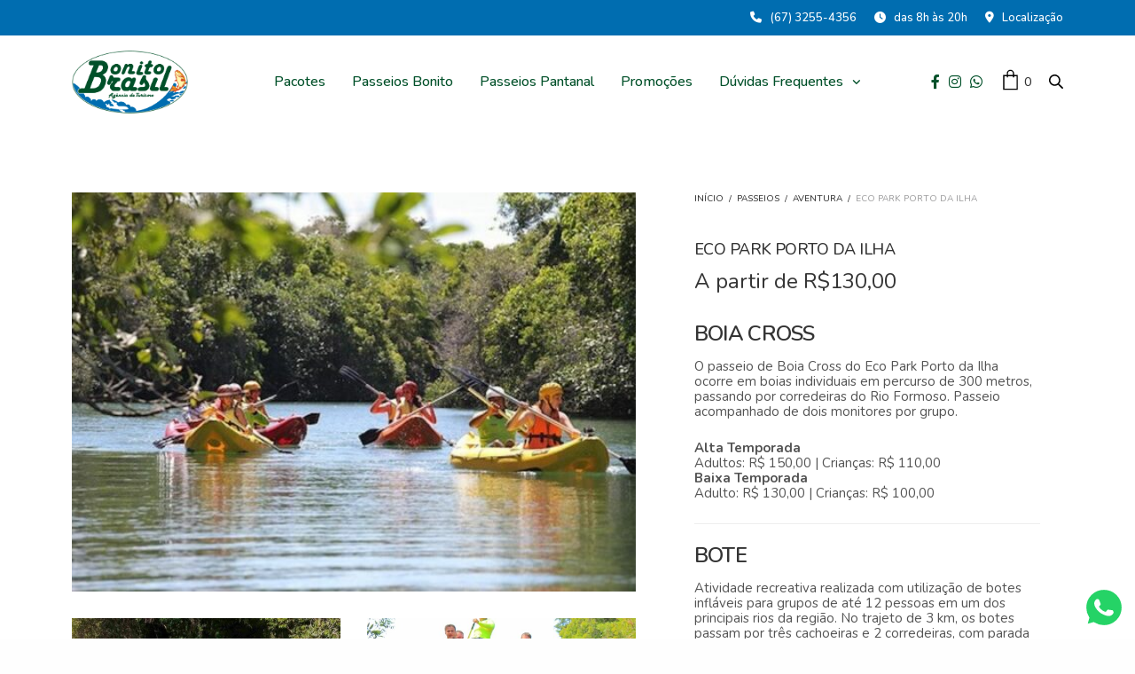

--- FILE ---
content_type: text/html; charset=UTF-8
request_url: https://bonitobrasiltur.com.br/passeio/eco-park-porto-da-ilha/
body_size: 29968
content:
<!doctype html>
<html lang="pt-BR" prefix="og: https://ogp.me/ns#">
<head>
	<meta charset="UTF-8"/>
	<meta name="viewport" content="width=device-width, initial-scale=1, maximum-scale=1, viewport-fit=cover">
	<link rel="profile" href="https://gmpg.org/xfn/11">
	

<title>Eco Park Porto da Ilha - Bonito Brasil Turismo</title>
<meta name="description" content="BOIA CROSS O passeio de Boia Cross do Eco Park Porto da Ilha ocorre em boias individuais em percurso de 300 metros, passando por corredeiras do Rio Formoso. Passeio acompanhado de dois monitores por grupo. Alta Temporada Adultos: R$ 150,00 | Crianças: R$ 110,00 Baixa Temporada Adulto: R$ 130,00 | Crianças: R$ 100,00 BOTE Atividade recreativa realizada com utilização de botes infláveis para grupos de até 12 pessoas em um dos principais rios da região. No trajeto de 3 km, os botes passam por três cachoeiras e 2 corredeiras, com parada para banho de aproximadamente 20 minutos. Durante o passeio, podem-se observar a fauna e a flora do local às margens do Rio Formoso até o desembarque na Ilha do Padre. O local possui infraestrutura para o lazer e banho. Alta Temporada Adultos: R$ 220,00 | Crianças: R$ 180,00 Baixa Temporada Adulto: R$ 190,00 | Crianças: R$ 160,00 DUCK É realizado em canoa inflável de ótima estabilidade e tem capacidade para duas pessoas por canoa. Antes de iniciar o passeio, o monitor presta as informações sobre a atividade e dá instruções para o uso dos equipamentos de segurança. O grupo sobe o Rio Formoso em percurso de 3 km e faz uma parada para banho de 20minutos. No retorno, passa por 1 corredeira e 2 cachoeiras. Alta Temporada Adultos: R$ 180,00 | Crianças: R$ 160,00 Baixa Temporada Adulto: R$ 160,00 | Crianças: R$ 140,00 STAND UP PADDLE Atividade aquática que utiliza uma prancha similar à prancha de surf e é impulsionada por um longo remo o qual o praticante, em pé na prancha, usa para se mover sobre a água. Geralmente a atividade é realizada individualmente, mas também é bastante utilizada por adultos em pé e crianças sentadas na mesma prancha. O monitor acompanha todo o percurso de passeio (1 km). Alta Temporada Adultos: R$ 150,00 | Crianças: R$ 110,00 Baixa Temporada Adulto: R$ 130,00 | Crianças: R$ 100,00 COMBO BOTE E DUCK Localizado a 12 km de Bonito/MS, o passeio de Combo Bote no Eco Park é um conjunto de atividades que une o Bote com a prática de Stand up Paddle e Boia Cross. O visitante faz as três atividades durante o dia e tem direito a permanecer no balneário do Eco Park porto da ilha. Alta Temporada Adultos: R$ 380,00 | Crianças: R$ 300,00 Baixa Temporada Adulto: R$ 340,00 | Crianças: R$ 280,00 Parcelamento em até 10x."/>
<meta name="robots" content="follow, index, max-snippet:-1, max-video-preview:-1, max-image-preview:large"/>
<link rel="canonical" href="https://bonitobrasiltur.com.br/passeio/eco-park-porto-da-ilha/"/>
<meta property="og:locale" content="pt_BR"/>
<meta property="og:type" content="product"/>
<meta property="og:title" content="Eco Park Porto da Ilha - Bonito Brasil Turismo"/>
<meta property="og:description" content="BOIA CROSS O passeio de Boia Cross do Eco Park Porto da Ilha ocorre em boias individuais em percurso de 300 metros, passando por corredeiras do Rio Formoso. Passeio acompanhado de dois monitores por grupo. Alta Temporada Adultos: R$ 150,00 | Crianças: R$ 110,00 Baixa Temporada Adulto: R$ 130,00 | Crianças: R$ 100,00 BOTE Atividade recreativa realizada com utilização de botes infláveis para grupos de até 12 pessoas em um dos principais rios da região. No trajeto de 3 km, os botes passam por três cachoeiras e 2 corredeiras, com parada para banho de aproximadamente 20 minutos. Durante o passeio, podem-se observar a fauna e a flora do local às margens do Rio Formoso até o desembarque na Ilha do Padre. O local possui infraestrutura para o lazer e banho. Alta Temporada Adultos: R$ 220,00 | Crianças: R$ 180,00 Baixa Temporada Adulto: R$ 190,00 | Crianças: R$ 160,00 DUCK É realizado em canoa inflável de ótima estabilidade e tem capacidade para duas pessoas por canoa. Antes de iniciar o passeio, o monitor presta as informações sobre a atividade e dá instruções para o uso dos equipamentos de segurança. O grupo sobe o Rio Formoso em percurso de 3 km e faz uma parada para banho de 20minutos. No retorno, passa por 1 corredeira e 2 cachoeiras. Alta Temporada Adultos: R$ 180,00 | Crianças: R$ 160,00 Baixa Temporada Adulto: R$ 160,00 | Crianças: R$ 140,00 STAND UP PADDLE Atividade aquática que utiliza uma prancha similar à prancha de surf e é impulsionada por um longo remo o qual o praticante, em pé na prancha, usa para se mover sobre a água. Geralmente a atividade é realizada individualmente, mas também é bastante utilizada por adultos em pé e crianças sentadas na mesma prancha. O monitor acompanha todo o percurso de passeio (1 km). Alta Temporada Adultos: R$ 150,00 | Crianças: R$ 110,00 Baixa Temporada Adulto: R$ 130,00 | Crianças: R$ 100,00 COMBO BOTE E DUCK Localizado a 12 km de Bonito/MS, o passeio de Combo Bote no Eco Park é um conjunto de atividades que une o Bote com a prática de Stand up Paddle e Boia Cross. O visitante faz as três atividades durante o dia e tem direito a permanecer no balneário do Eco Park porto da ilha. Alta Temporada Adultos: R$ 380,00 | Crianças: R$ 300,00 Baixa Temporada Adulto: R$ 340,00 | Crianças: R$ 280,00 Parcelamento em até 10x."/>
<meta property="og:url" content="https://bonitobrasiltur.com.br/passeio/eco-park-porto-da-ilha/"/>
<meta property="og:site_name" content="Bonito Brasil Turismo"/>
<meta property="og:updated_time" content="2026-01-19T12:42:53-03:00"/>
<meta property="og:image" content="https://bonitobrasiltur.com.br/wp-content/uploads/2024/02/duck-ou-bote-4.jpg"/>
<meta property="og:image:secure_url" content="https://bonitobrasiltur.com.br/wp-content/uploads/2024/02/duck-ou-bote-4.jpg"/>
<meta property="og:image:width" content="800"/>
<meta property="og:image:height" content="533"/>
<meta property="og:image:alt" content="Eco Park Porto da Ilha"/>
<meta property="og:image:type" content="image/jpeg"/>
<meta property="product:price:amount" content="00.00"/>
<meta property="product:price:currency" content="BRL"/>
<meta property="product:availability" content="instock"/>
<meta property="product:retailer_item_id" content="ECOPARKPORTODAILHA"/>
<meta name="twitter:card" content="summary_large_image"/>
<meta name="twitter:title" content="Eco Park Porto da Ilha - Bonito Brasil Turismo"/>
<meta name="twitter:description" content="BOIA CROSS O passeio de Boia Cross do Eco Park Porto da Ilha ocorre em boias individuais em percurso de 300 metros, passando por corredeiras do Rio Formoso. Passeio acompanhado de dois monitores por grupo. Alta Temporada Adultos: R$ 150,00 | Crianças: R$ 110,00 Baixa Temporada Adulto: R$ 130,00 | Crianças: R$ 100,00 BOTE Atividade recreativa realizada com utilização de botes infláveis para grupos de até 12 pessoas em um dos principais rios da região. No trajeto de 3 km, os botes passam por três cachoeiras e 2 corredeiras, com parada para banho de aproximadamente 20 minutos. Durante o passeio, podem-se observar a fauna e a flora do local às margens do Rio Formoso até o desembarque na Ilha do Padre. O local possui infraestrutura para o lazer e banho. Alta Temporada Adultos: R$ 220,00 | Crianças: R$ 180,00 Baixa Temporada Adulto: R$ 190,00 | Crianças: R$ 160,00 DUCK É realizado em canoa inflável de ótima estabilidade e tem capacidade para duas pessoas por canoa. Antes de iniciar o passeio, o monitor presta as informações sobre a atividade e dá instruções para o uso dos equipamentos de segurança. O grupo sobe o Rio Formoso em percurso de 3 km e faz uma parada para banho de 20minutos. No retorno, passa por 1 corredeira e 2 cachoeiras. Alta Temporada Adultos: R$ 180,00 | Crianças: R$ 160,00 Baixa Temporada Adulto: R$ 160,00 | Crianças: R$ 140,00 STAND UP PADDLE Atividade aquática que utiliza uma prancha similar à prancha de surf e é impulsionada por um longo remo o qual o praticante, em pé na prancha, usa para se mover sobre a água. Geralmente a atividade é realizada individualmente, mas também é bastante utilizada por adultos em pé e crianças sentadas na mesma prancha. O monitor acompanha todo o percurso de passeio (1 km). Alta Temporada Adultos: R$ 150,00 | Crianças: R$ 110,00 Baixa Temporada Adulto: R$ 130,00 | Crianças: R$ 100,00 COMBO BOTE E DUCK Localizado a 12 km de Bonito/MS, o passeio de Combo Bote no Eco Park é um conjunto de atividades que une o Bote com a prática de Stand up Paddle e Boia Cross. O visitante faz as três atividades durante o dia e tem direito a permanecer no balneário do Eco Park porto da ilha. Alta Temporada Adultos: R$ 380,00 | Crianças: R$ 300,00 Baixa Temporada Adulto: R$ 340,00 | Crianças: R$ 280,00 Parcelamento em até 10x."/>
<meta name="twitter:image" content="https://bonitobrasiltur.com.br/wp-content/uploads/2024/02/duck-ou-bote-4.jpg"/>
<meta name="twitter:label1" content="Preço"/>
<meta name="twitter:data1" content="&#082;&#036;0,00"/>
<meta name="twitter:label2" content="Disponibilidade"/>
<meta name="twitter:data2" content="Em estoque"/>
<script type="application/ld+json" class="rank-math-schema-pro">{"@context":"https://schema.org","@graph":[{"@type":"Organization","@id":"https://bonitobrasiltur.com.br/#organization","name":"Bonito Brasil Turismo","url":"https://bonitobrasiltur.com.br","sameAs":["https://www.facebook.com/bonitobrasiltur","https://www.instagram.com/bonitobrasiltour/"],"logo":{"@type":"ImageObject","@id":"https://bonitobrasiltur.com.br/#logo","url":"https://bonitobrasiltur.com.br/wp-content/uploads/2023/09/bonitobragencia.png","contentUrl":"https://bonitobrasiltur.com.br/wp-content/uploads/2023/09/bonitobragencia.png","caption":"Bonito Brasil Turismo","inLanguage":"pt-BR","width":"701","height":"401"}},{"@type":"WebSite","@id":"https://bonitobrasiltur.com.br/#website","url":"https://bonitobrasiltur.com.br","name":"Bonito Brasil Turismo","alternateName":"Bonito Brasil - Ag\u00eancia de Turismo","publisher":{"@id":"https://bonitobrasiltur.com.br/#organization"},"inLanguage":"pt-BR"},{"@type":"ImageObject","@id":"https://bonitobrasiltur.com.br/wp-content/uploads/2024/02/duck-ou-bote-4.jpg","url":"https://bonitobrasiltur.com.br/wp-content/uploads/2024/02/duck-ou-bote-4.jpg","width":"800","height":"533","inLanguage":"pt-BR"},{"@type":"BreadcrumbList","@id":"https://bonitobrasiltur.com.br/passeio/eco-park-porto-da-ilha/#breadcrumb","itemListElement":[{"@type":"ListItem","position":"1","item":{"@id":"https://bonitobrasiltur.com.br","name":"In\u00edcio"}},{"@type":"ListItem","position":"2","item":{"@id":"https://bonitobrasiltur.com.br/passeio/eco-park-porto-da-ilha/","name":"Eco Park Porto da Ilha"}}]},{"@type":"ItemPage","@id":"https://bonitobrasiltur.com.br/passeio/eco-park-porto-da-ilha/#webpage","url":"https://bonitobrasiltur.com.br/passeio/eco-park-porto-da-ilha/","name":"Eco Park Porto da Ilha - Bonito Brasil Turismo","datePublished":"2024-02-07T18:09:40-03:00","dateModified":"2026-01-19T12:42:53-03:00","isPartOf":{"@id":"https://bonitobrasiltur.com.br/#website"},"primaryImageOfPage":{"@id":"https://bonitobrasiltur.com.br/wp-content/uploads/2024/02/duck-ou-bote-4.jpg"},"inLanguage":"pt-BR","breadcrumb":{"@id":"https://bonitobrasiltur.com.br/passeio/eco-park-porto-da-ilha/#breadcrumb"}},{"@type":"Product","name":"Eco Park Porto da Ilha - Bonito Brasil Turismo","description":"BOIA CROSS O passeio de Boia Cross do Eco Park Porto da Ilha ocorre em boias individuais em percurso de 300 metros, passando por corredeiras do Rio Formoso. Passeio acompanhado de dois monitores por grupo. Alta Temporada Adultos: R$ 150,00 | Crian\u00e7as: R$ 110,00 Baixa Temporada Adulto: R$ 130,00 | Crian\u00e7as: R$ 100,00 BOTE Atividade recreativa realizada com utiliza\u00e7\u00e3o de botes infl\u00e1veis para grupos de at\u00e9 12 pessoas em um dos principais rios da regi\u00e3o. No trajeto de 3 km, os botes passam por tr\u00eas cachoeiras e 2 corredeiras, com parada para banho de aproximadamente 20 minutos. Durante o passeio, podem-se observar a fauna e a flora do local \u00e0s margens do Rio Formoso at\u00e9 o desembarque na Ilha do Padre. O local possui infraestrutura para o lazer e banho. Alta Temporada Adultos: R$ 220,00 | Crian\u00e7as: R$ 180,00 Baixa Temporada Adulto: R$ 190,00 | Crian\u00e7as: R$ 160,00 DUCK \u00c9 realizado em canoa infl\u00e1vel de \u00f3tima estabilidade e tem capacidade para duas pessoas por canoa. Antes de iniciar o passeio, o monitor presta as informa\u00e7\u00f5es sobre a atividade e d\u00e1 instru\u00e7\u00f5es para o uso dos equipamentos de seguran\u00e7a. O grupo sobe o Rio Formoso em percurso de 3 km e faz uma parada para banho de 20minutos. No retorno, passa por 1 corredeira e 2 cachoeiras. Alta Temporada Adultos: R$ 180,00 | Crian\u00e7as: R$ 160,00 Baixa Temporada Adulto: R$ 160,00 | Crian\u00e7as: R$ 140,00 STAND UP PADDLE Atividade aqu\u00e1tica que utiliza uma prancha similar \u00e0 prancha de surf e \u00e9 impulsionada por um longo remo o qual o praticante, em p\u00e9 na prancha, usa para se mover sobre a \u00e1gua. Geralmente a atividade \u00e9 realizada individualmente, mas tamb\u00e9m \u00e9 bastante utilizada por adultos em p\u00e9 e crian\u00e7as sentadas na mesma prancha. O monitor acompanha todo o percurso de passeio (1 km). Alta Temporada Adultos: R$ 150,00 | Crian\u00e7as: R$ 110,00 Baixa Temporada Adulto: R$ 130,00 | Crian\u00e7as: R$ 100,00 COMBO BOTE E DUCK Localizado a 12 km de Bonito/MS, o passeio de Combo Bote no Eco Park \u00e9 um conjunto de atividades que une o Bote com a pr\u00e1tica de Stand up Paddle e Boia Cross. O visitante faz as tr\u00eas atividades durante o dia e tem direito a permanecer no balne\u00e1rio do Eco Park porto da ilha. Alta Temporada Adultos: R$ 380,00 | Crian\u00e7as: R$ 300,00 Baixa Temporada Adulto: R$ 340,00 | Crian\u00e7as: R$ 280,00 Parcelamento em at\u00e9 10x.","sku":"ECOPARKPORTODAILHA","category":"Passeios &gt; Aventura","mainEntityOfPage":{"@id":"https://bonitobrasiltur.com.br/passeio/eco-park-porto-da-ilha/#webpage"},"image":[{"@type":"ImageObject","url":"https://bonitobrasiltur.com.br/wp-content/uploads/2024/02/duck-ou-bote-4.jpg","height":"533","width":"800"},{"@type":"ImageObject","url":"https://bonitobrasiltur.com.br/wp-content/uploads/2024/02/duck-ou-bote-5.jpg","height":"450","width":"800"},{"@type":"ImageObject","url":"https://bonitobrasiltur.com.br/wp-content/uploads/2024/02/WhatsApp-Image-2022-03-18-at-15.21.29.jpeg","height":"1280","width":"1280"},{"@type":"ImageObject","url":"https://bonitobrasiltur.com.br/wp-content/uploads/2024/02/WhatsApp-Image-2022-03-18-at-15.21.28.jpeg","height":"1280","width":"1280"},{"@type":"ImageObject","url":"https://bonitobrasiltur.com.br/wp-content/uploads/2024/02/WhatsApp-Image-2022-03-18-at-14.47.41.jpeg","height":"708","width":"960"},{"@type":"ImageObject","url":"https://bonitobrasiltur.com.br/wp-content/uploads/2024/02/WhatsApp-Image-2022-03-18-at-14.47.27.jpeg","height":"716","width":"960"},{"@type":"ImageObject","url":"https://bonitobrasiltur.com.br/wp-content/uploads/2024/02/eco-porto-da-ilha-boia-3.jpg","height":"599","width":"800"},{"@type":"ImageObject","url":"https://bonitobrasiltur.com.br/wp-content/uploads/2024/02/eco-porto-da-ilha-boia-4.jpg","height":"601","width":"800"},{"@type":"ImageObject","url":"https://bonitobrasiltur.com.br/wp-content/uploads/2024/02/eco-porto-da-ilha-boia-2.jpg","height":"800","width":"800"},{"@type":"ImageObject","url":"https://bonitobrasiltur.com.br/wp-content/uploads/2024/02/eco-porto-da-ilha-boia-1.jpg","height":"449","width":"800"},{"@type":"ImageObject","url":"https://bonitobrasiltur.com.br/wp-content/uploads/2024/02/eco-porto-stand-up-3.jpg","height":"600","width":"800"},{"@type":"ImageObject","url":"https://bonitobrasiltur.com.br/wp-content/uploads/2024/02/eco-porto-stand-up-2.jpg","height":"450","width":"800"},{"@type":"ImageObject","url":"https://bonitobrasiltur.com.br/wp-content/uploads/2024/02/eco-porto-stand-up-1.jpg","height":"599","width":"800"},{"@type":"ImageObject","url":"https://bonitobrasiltur.com.br/wp-content/uploads/2024/02/23-1.jpeg","height":"800","width":"1200"},{"@type":"ImageObject","url":"https://bonitobrasiltur.com.br/wp-content/uploads/2024/02/17-1.jpeg","height":"960","width":"1280"},{"@type":"ImageObject","url":"https://bonitobrasiltur.com.br/wp-content/uploads/2024/02/34-1.jpeg","height":"768","width":"1024"}],"offers":{"@type":"Offer","price":"0.00","priceCurrency":"BRL","priceValidUntil":"2027-12-31","availability":"http://schema.org/InStock","itemCondition":"NewCondition","url":"https://bonitobrasiltur.com.br/passeio/eco-park-porto-da-ilha/","seller":{"@type":"Organization","@id":"https://bonitobrasiltur.com.br/","name":"Bonito Brasil Turismo","url":"https://bonitobrasiltur.com.br","logo":"https://bonitobrasiltur.com.br/wp-content/uploads/2023/09/bonitobragencia.png"}},"@id":"https://bonitobrasiltur.com.br/passeio/eco-park-porto-da-ilha/#richSnippet"}]}</script>


<link rel='dns-prefetch' href='//use.typekit.net'/>
<link rel='dns-prefetch' href='//www.googletagmanager.com'/>
<link rel='dns-prefetch' href='//fonts.googleapis.com'/>
<link rel='dns-prefetch' href='//use.fontawesome.com'/>
<link rel="preconnect" href="//fonts.gstatic.com/" crossorigin><link rel="alternate" title="oEmbed (JSON)" type="application/json+oembed" href="https://bonitobrasiltur.com.br/wp-json/oembed/1.0/embed?url=https%3A%2F%2Fbonitobrasiltur.com.br%2Fpasseio%2Feco-park-porto-da-ilha%2F"/>
<link rel="alternate" title="oEmbed (XML)" type="text/xml+oembed" href="https://bonitobrasiltur.com.br/wp-json/oembed/1.0/embed?url=https%3A%2F%2Fbonitobrasiltur.com.br%2Fpasseio%2Feco-park-porto-da-ilha%2F&#038;format=xml"/>
<style id='wp-img-auto-sizes-contain-inline-css'>img:is([sizes=auto i],[sizes^="auto," i]){contain-intrinsic-size:3000px 1500px}</style>

<link rel="stylesheet" type="text/css" href="//bonitobrasiltur.com.br/wp-content/cache/wpfc-minified/lm3z2q5n/fo0xt.css" media="all"/>
<style id='global-styles-inline-css'>:root{--wp--preset--aspect-ratio--square:1;--wp--preset--aspect-ratio--4-3:4/3;--wp--preset--aspect-ratio--3-4:3/4;--wp--preset--aspect-ratio--3-2:3/2;--wp--preset--aspect-ratio--2-3:2/3;--wp--preset--aspect-ratio--16-9:16/9;--wp--preset--aspect-ratio--9-16:9/16;--wp--preset--color--black:#000000;--wp--preset--color--cyan-bluish-gray:#abb8c3;--wp--preset--color--white:#ffffff;--wp--preset--color--pale-pink:#f78da7;--wp--preset--color--vivid-red:#cf2e2e;--wp--preset--color--luminous-vivid-orange:#ff6900;--wp--preset--color--luminous-vivid-amber:#fcb900;--wp--preset--color--light-green-cyan:#7bdcb5;--wp--preset--color--vivid-green-cyan:#00d084;--wp--preset--color--pale-cyan-blue:#8ed1fc;--wp--preset--color--vivid-cyan-blue:#0693e3;--wp--preset--color--vivid-purple:#9b51e0;--wp--preset--color--thb-accent:#006db0;--wp--preset--gradient--vivid-cyan-blue-to-vivid-purple:linear-gradient(135deg,rgb(6,147,227) 0%,rgb(155,81,224) 100%);--wp--preset--gradient--light-green-cyan-to-vivid-green-cyan:linear-gradient(135deg,rgb(122,220,180) 0%,rgb(0,208,130) 100%);--wp--preset--gradient--luminous-vivid-amber-to-luminous-vivid-orange:linear-gradient(135deg,rgb(252,185,0) 0%,rgb(255,105,0) 100%);--wp--preset--gradient--luminous-vivid-orange-to-vivid-red:linear-gradient(135deg,rgb(255,105,0) 0%,rgb(207,46,46) 100%);--wp--preset--gradient--very-light-gray-to-cyan-bluish-gray:linear-gradient(135deg,rgb(238,238,238) 0%,rgb(169,184,195) 100%);--wp--preset--gradient--cool-to-warm-spectrum:linear-gradient(135deg,rgb(74,234,220) 0%,rgb(151,120,209) 20%,rgb(207,42,186) 40%,rgb(238,44,130) 60%,rgb(251,105,98) 80%,rgb(254,248,76) 100%);--wp--preset--gradient--blush-light-purple:linear-gradient(135deg,rgb(255,206,236) 0%,rgb(152,150,240) 100%);--wp--preset--gradient--blush-bordeaux:linear-gradient(135deg,rgb(254,205,165) 0%,rgb(254,45,45) 50%,rgb(107,0,62) 100%);--wp--preset--gradient--luminous-dusk:linear-gradient(135deg,rgb(255,203,112) 0%,rgb(199,81,192) 50%,rgb(65,88,208) 100%);--wp--preset--gradient--pale-ocean:linear-gradient(135deg,rgb(255,245,203) 0%,rgb(182,227,212) 50%,rgb(51,167,181) 100%);--wp--preset--gradient--electric-grass:linear-gradient(135deg,rgb(202,248,128) 0%,rgb(113,206,126) 100%);--wp--preset--gradient--midnight:linear-gradient(135deg,rgb(2,3,129) 0%,rgb(40,116,252) 100%);--wp--preset--font-size--small:13px;--wp--preset--font-size--medium:20px;--wp--preset--font-size--large:36px;--wp--preset--font-size--x-large:42px;--wp--preset--spacing--20:0.44rem;--wp--preset--spacing--30:0.67rem;--wp--preset--spacing--40:1rem;--wp--preset--spacing--50:1.5rem;--wp--preset--spacing--60:2.25rem;--wp--preset--spacing--70:3.38rem;--wp--preset--spacing--80:5.06rem;--wp--preset--shadow--natural:6px 6px 9px rgba(0, 0, 0, 0.2);--wp--preset--shadow--deep:12px 12px 50px rgba(0, 0, 0, 0.4);--wp--preset--shadow--sharp:6px 6px 0px rgba(0, 0, 0, 0.2);--wp--preset--shadow--outlined:6px 6px 0px -3px rgb(255, 255, 255), 6px 6px rgb(0, 0, 0);--wp--preset--shadow--crisp:6px 6px 0px rgb(0, 0, 0);}:where(.is-layout-flex){gap:0.5em;}:where(.is-layout-grid){gap:0.5em;}body .is-layout-flex{display:flex;}.is-layout-flex{flex-wrap:wrap;align-items:center;}.is-layout-flex > :is(*, div){margin:0;}body .is-layout-grid{display:grid;}.is-layout-grid > :is(*, div){margin:0;}:where(.wp-block-columns.is-layout-flex){gap:2em;}:where(.wp-block-columns.is-layout-grid){gap:2em;}:where(.wp-block-post-template.is-layout-flex){gap:1.25em;}:where(.wp-block-post-template.is-layout-grid){gap:1.25em;}.has-black-color{color:var(--wp--preset--color--black) !important;}.has-cyan-bluish-gray-color{color:var(--wp--preset--color--cyan-bluish-gray) !important;}.has-white-color{color:var(--wp--preset--color--white) !important;}.has-pale-pink-color{color:var(--wp--preset--color--pale-pink) !important;}.has-vivid-red-color{color:var(--wp--preset--color--vivid-red) !important;}.has-luminous-vivid-orange-color{color:var(--wp--preset--color--luminous-vivid-orange) !important;}.has-luminous-vivid-amber-color{color:var(--wp--preset--color--luminous-vivid-amber) !important;}.has-light-green-cyan-color{color:var(--wp--preset--color--light-green-cyan) !important;}.has-vivid-green-cyan-color{color:var(--wp--preset--color--vivid-green-cyan) !important;}.has-pale-cyan-blue-color{color:var(--wp--preset--color--pale-cyan-blue) !important;}.has-vivid-cyan-blue-color{color:var(--wp--preset--color--vivid-cyan-blue) !important;}.has-vivid-purple-color{color:var(--wp--preset--color--vivid-purple) !important;}.has-black-background-color{background-color:var(--wp--preset--color--black) !important;}.has-cyan-bluish-gray-background-color{background-color:var(--wp--preset--color--cyan-bluish-gray) !important;}.has-white-background-color{background-color:var(--wp--preset--color--white) !important;}.has-pale-pink-background-color{background-color:var(--wp--preset--color--pale-pink) !important;}.has-vivid-red-background-color{background-color:var(--wp--preset--color--vivid-red) !important;}.has-luminous-vivid-orange-background-color{background-color:var(--wp--preset--color--luminous-vivid-orange) !important;}.has-luminous-vivid-amber-background-color{background-color:var(--wp--preset--color--luminous-vivid-amber) !important;}.has-light-green-cyan-background-color{background-color:var(--wp--preset--color--light-green-cyan) !important;}.has-vivid-green-cyan-background-color{background-color:var(--wp--preset--color--vivid-green-cyan) !important;}.has-pale-cyan-blue-background-color{background-color:var(--wp--preset--color--pale-cyan-blue) !important;}.has-vivid-cyan-blue-background-color{background-color:var(--wp--preset--color--vivid-cyan-blue) !important;}.has-vivid-purple-background-color{background-color:var(--wp--preset--color--vivid-purple) !important;}.has-black-border-color{border-color:var(--wp--preset--color--black) !important;}.has-cyan-bluish-gray-border-color{border-color:var(--wp--preset--color--cyan-bluish-gray) !important;}.has-white-border-color{border-color:var(--wp--preset--color--white) !important;}.has-pale-pink-border-color{border-color:var(--wp--preset--color--pale-pink) !important;}.has-vivid-red-border-color{border-color:var(--wp--preset--color--vivid-red) !important;}.has-luminous-vivid-orange-border-color{border-color:var(--wp--preset--color--luminous-vivid-orange) !important;}.has-luminous-vivid-amber-border-color{border-color:var(--wp--preset--color--luminous-vivid-amber) !important;}.has-light-green-cyan-border-color{border-color:var(--wp--preset--color--light-green-cyan) !important;}.has-vivid-green-cyan-border-color{border-color:var(--wp--preset--color--vivid-green-cyan) !important;}.has-pale-cyan-blue-border-color{border-color:var(--wp--preset--color--pale-cyan-blue) !important;}.has-vivid-cyan-blue-border-color{border-color:var(--wp--preset--color--vivid-cyan-blue) !important;}.has-vivid-purple-border-color{border-color:var(--wp--preset--color--vivid-purple) !important;}.has-vivid-cyan-blue-to-vivid-purple-gradient-background{background:var(--wp--preset--gradient--vivid-cyan-blue-to-vivid-purple) !important;}.has-light-green-cyan-to-vivid-green-cyan-gradient-background{background:var(--wp--preset--gradient--light-green-cyan-to-vivid-green-cyan) !important;}.has-luminous-vivid-amber-to-luminous-vivid-orange-gradient-background{background:var(--wp--preset--gradient--luminous-vivid-amber-to-luminous-vivid-orange) !important;}.has-luminous-vivid-orange-to-vivid-red-gradient-background{background:var(--wp--preset--gradient--luminous-vivid-orange-to-vivid-red) !important;}.has-very-light-gray-to-cyan-bluish-gray-gradient-background{background:var(--wp--preset--gradient--very-light-gray-to-cyan-bluish-gray) !important;}.has-cool-to-warm-spectrum-gradient-background{background:var(--wp--preset--gradient--cool-to-warm-spectrum) !important;}.has-blush-light-purple-gradient-background{background:var(--wp--preset--gradient--blush-light-purple) !important;}.has-blush-bordeaux-gradient-background{background:var(--wp--preset--gradient--blush-bordeaux) !important;}.has-luminous-dusk-gradient-background{background:var(--wp--preset--gradient--luminous-dusk) !important;}.has-pale-ocean-gradient-background{background:var(--wp--preset--gradient--pale-ocean) !important;}.has-electric-grass-gradient-background{background:var(--wp--preset--gradient--electric-grass) !important;}.has-midnight-gradient-background{background:var(--wp--preset--gradient--midnight) !important;}.has-small-font-size{font-size:var(--wp--preset--font-size--small) !important;}.has-medium-font-size{font-size:var(--wp--preset--font-size--medium) !important;}.has-large-font-size{font-size:var(--wp--preset--font-size--large) !important;}.has-x-large-font-size{font-size:var(--wp--preset--font-size--x-large) !important;}</style>

<style id='classic-theme-styles-inline-css'>.wp-block-button__link{color:#fff;background-color:#32373c;border-radius:9999px;box-shadow:none;text-decoration:none;padding:calc(.667em + 2px) calc(1.333em + 2px);font-size:1.125em}.wp-block-file__button{background:#32373c;color:#fff;text-decoration:none}</style>
<style id='font-awesome-svg-styles-default-inline-css'>.svg-inline--fa{display:inline-block;height:1em;overflow:visible;vertical-align:-.125em;}</style>

<link rel="stylesheet" type="text/css" href="//bonitobrasiltur.com.br/wp-content/cache/wpfc-minified/g26huhll/fo0xt.css" media="all"/>
<style id='font-awesome-svg-styles-inline-css'>.wp-block-font-awesome-icon svg::before, .wp-rich-text-font-awesome-icon svg::before{content:unset;}</style>


<link rel="stylesheet" type="text/css" href="//bonitobrasiltur.com.br/wp-content/cache/wpfc-minified/fooj39yj/fo0xt.css" media="all"/>
<style id='woocommerce-inline-inline-css'>.woocommerce form .form-row .required{visibility:visible;}</style>


<link rel="stylesheet" type="text/css" href="//bonitobrasiltur.com.br/wp-content/cache/wpfc-minified/jz9rh3hu/fo0xt.css" media="all"/>
<style id='thb-app-inline-css'>h1, .h1, .thb-countdown .thb-countdown-ul li .timestamp, h2, .h2, h3, .h3, h4, .h4, h5, .h5, h6, .h6{font-family:'Nunito', 'BlinkMacSystemFont', -apple-system, 'Roboto', 'Lucida Sans';}body{font-family:'Nunito', 'BlinkMacSystemFont', -apple-system, 'Roboto', 'Lucida Sans';}.thb-full-menu{font-family:'Nunito', 'BlinkMacSystemFont', -apple-system, 'Roboto', 'Lucida Sans';}.thb-mobile-menu,.thb-secondary-menu {font-family:'Nunito', 'BlinkMacSystemFont', -apple-system, 'Roboto', 'Lucida Sans';}em{font-family:'Nunito', 'BlinkMacSystemFont', -apple-system, 'Roboto', 'Lucida Sans';}label{font-family:'Nunito', 'BlinkMacSystemFont', -apple-system, 'Roboto', 'Lucida Sans';}input[type="submit"],submit,.button,.btn,.btn-block,.btn-text,.vc_btn3{font-family:'Nunito', 'BlinkMacSystemFont', -apple-system, 'Roboto', 'Lucida Sans';}p,.post-detail .post-content{font-style:normal;font-weight:400;font-size:16px;line-height:1.15em !important;letter-spacing:0em !important;}.thb-full-menu>li>a,.thb-header-menu>li>a{font-style:normal;font-weight:500;font-size:16px;letter-spacing:0em !important;}.subfooter .thb-full-menu>li>a{}.subheader{font-style:normal;font-size:13px;}.thb-full-menu li .sub-menu a,.thb-dropdown-style2 .thb-full-menu .sub-menu>li a,.thb-dropdown-style2 .thb-full-menu .sub-menu>li.title-item>a,.thb-dropdown-style3 .thb-full-menu .sub-menu>li a,.thb-dropdown-style3 .thb-full-menu .sub-menu>li.title-item>a,.thb-header-menu li .sub-menu a{}.thb-full-menu>li>a.social{}.widget>h6{}.footer .widget,.footer .widget p{}.thb-mobile-menu>li>a{}.thb-mobile-menu .sub-menu a{}.thb-secondary-menu a{}#mobile-menu .menu-footer{}#mobile-menu .socials a{}.subfooter .socials a{font-size:9px;}.products .product.thb-listing-style2 h3,.products .product.thb-listing-style1 h3{}.thb-product-detail .product-information h1.product_title{}.thb-product-detail .product-information .woocommerce-product-details__short-description,.thb-product-detail .product-information .woocommerce-product-details__short-description p{}@media screen and (min-width:1024px){h1,.h1 {}}h1,.h1{font-weight:700;}@media screen and (min-width:1024px){h2 {}}h2{font-weight:300;}@media screen and (min-width:1024px){h3 {}}h3{font-weight:500;}@media screen and (min-width:1024px){h4 {}}h4{}@media screen and (min-width:1024px){h5 {}}h5 {font-weight:500;}h6{font-weight:600;letter-spacing:0.06em !important;}.header-secondary-text div p:not(.smaller){}.header-secondary-text div p.smaller{}.logolink .logoimg{max-height:75px;}.logolink .logoimg[src$=".svg"]{max-height:100%;height:75px;}@media screen and (max-width:40.0625em){.logolink .logoimg{max-height:60px;}.logolink .logoimg[src$=".svg"] {max-height:100%;height:60px;}}@media only screen and (min-width:40.0625em) {.header {padding-top:15px;padding-bottom:15px;;}}.footer{padding-top:0px;padding-bottom:0px;}.subfooter{padding-top:39px;padding-bottom:60px;}a:hover,.thb-full-menu.thb-standard>li.current-menu-item:not(.has-hash)>a,.thb-full-menu>li a:not(.logolink)[data-filter].active,#mobile-menu.dark .thb-mobile-menu>li>a:hover,#mobile-menu.dark .sub-menu a:hover,#mobile-menu.dark .thb-secondary-menu a:hover,.thb-mobile-menu>li.menu-item-has-children>a:hover .thb-arrow div,.thb-secondary-menu a:hover,.authorpage .author-content .square-icon:hover,.authorpage .author-content .square-icon.email:hover,.commentlist .comment .reply a:hover,input[type="submit"].style3,.button.style3,.btn.style3,input[type="submit"].style4,.button.style4,.btn.style4,input[type="submit"].style4:hover,.button.style4:hover,.btn.style4:hover,.more-link,.thb-portfolio-filter.style1 ul li a:hover,.thb-portfolio-filter.style1 ul li a.active,.thb-portfolio-filter.style2 .select2.select2-container--default .select2-selection--single .select2-selection__rendered,.thb-portfolio-filter.style2 .select2-dropdown .select2-results__options .select2-results__option[aria-selected=true] span,.thb-portfolio-filter.style2 .select2-dropdown .select2-results__options .select2-results__option.select2-results__option--highlighted span,.thb-autotype .thb-autotype-entry,.thb-tabs.style3 .vc_tta-panel-heading h4 a:hover,.thb-tabs.style3 .vc_tta-panel-heading h4 a.active,.thb-tabs.style4 .vc_tta-panel-heading h4 a.active,.thb-tabs.style4 .vc_tta-panel-heading h4 a:hover,.thb_location_container.row .thb_location h5,.thb-portfolio-slider.thb-portfolio-slider-style3 .portfolio-slide .content-side .thb-categories,.thb-portfolio-slider.thb-portfolio-slider-style3 .portfolio-slide .content-side .thb-categories a,.woocommerce-checkout-payment .wc_payment_methods .wc_payment_method.payment_method_paypal .about_paypal,input[type="submit"].style2, .button.style2, .btn.style2,.thb-header-menu > li.menu-item-has-children:hover > a,.thb-header-menu > li.menu-item-has-children.sfHover > a,.thb-header-menu > li.menu-item-has-children:hover>a span:after,.thb-header-menu > li.menu-item-has-children.sfHover > a span:after,.thb-pricing-table.style2 .pricing-container .thb_pricing_head .thb-price,.post.style8 .style8-meta .style8-link a,.thb-iconbox.top.type5 .iconbox-content .thb-read-more,.thb-testimonials.style7 .testimonial-author cite,.thb-testimonials.style7 .testimonial-author span,.post.style9.active .post-title a,.columns.thb-light-column .post.style9 .post-category a,.thb-page-header .thb-blog-categories li a.active,.has-thb-accent-color,.wp-block-button .wp-block-button__link.has-thb-accent-color,.thb-page-menu.style2 li:hover a,.thb-page-menu.style2 li.current_page_item a,.post.style10 .style10-readmore,.btn-text.style-accent-link,.thb-page-menu li.current_page_item a{color:#006db0;}.thb-full-menu.thb-line-marker>li>a:before,.thb-page-header .thb-blog-categories li a:after,.select2-container .select2-dropdown .select2-results .select2-results__option[aria-selected=true],input[type="submit"],.button,.btn,input[type="submit"].black:hover,input[type="submit"].wc-forward.checkout:hover,.button.black:hover,.button.wc-forward.checkout:hover,.btn.black:not(.style4):hover,.btn.wc-forward.checkout:hover,input[type="submit"].style2:hover,.button.style2:hover,.btn.style2:hover,input[type="submit"].style3:before,.button.style3:before,.btn.style3:before,input[type="submit"].style4:after,.button.style4:after,.btn.style4:after,.btn-text.style3 .circle-btn,[class^="tag-cloud-link"]:hover,.thb-portfolio-filter.style1 ul li a:before,.thb-portfolio-filter.style2 .select2.select2-container--default .select2-selection--single .select2-selection__arrow:after,.thb-portfolio-filter.style2 .select2.select2-container--default .select2-selection--single .select2-selection__arrow:before,.thb-portfolio-filter.style2 .select2-dropdown .select2-results__options .select2-results__option span:before,.boxed-icon.email:hover,.thb-progressbar .thb-progress span,#scroll_to_top:hover .thb-animated-arrow.circular,.thb-tabs.style1 .vc_tta-panel-heading h4 a:before,.thb-tabs.style4 .vc_tta-panel-heading h4 a:before,.thb-client-row.thb-opacity.with-accent .thb-client:hover,.badge.onsale,.demo_store,.products .product .product_after_title .button:hover:after,.woocommerce-MyAccount-navigation ul li:hover a,.woocommerce-MyAccount-navigation ul li.is-active a,.footer_bar .socials .social.email:hover,.thb-header-menu > li.menu-item-has-children > a span:before,.thb-page-menu.style1 li:hover a, .thb-page-menu.style1 li.current_page_item a,.thb-client-row .style4 .accent-color,.preloader-style3-container:before,.preloader-style3-container:after,.has-thb-accent-background-color,.wp-block-button .wp-block-button__link.has-thb-accent-background-color,.thb-portfolio-slider.thb-portfolio-slider-style7 .portfolio-style7-dots-wrapper .thb-portfolio-slider-style7-bullets:before,.thb-portfolio-slider.thb-portfolio-slider-style8 .thb-portfolio-slide-excerpt{background-color:#006db0;}input[type="submit"]:hover,.button:hover,.btn:hover{background-color:#0065a4;}.share_container .product_copy form,input[type="text"]:focus,input[type="password"]:focus,input[type="date"]:focus,input[type="datetime"]:focus,input[type="email"]:focus,input[type="number"]:focus,input[type="search"]:focus,input[type="tel"]:focus,input[type="time"]:focus,input[type="url"]:focus,textarea:focus,.select2.select2-container--default.select2-container--open .select2-selection--single,.select2-container .select2-dropdown,.select2-container .select2-dropdown.select2-drop-active,input[type="submit"].style2,.button.style2,.btn.style2,input[type="submit"].style3,.button.style3,.btn.style3,input[type="submit"].style4,.button.style4,.btn.style4,[class^="tag-cloud-link"]:hover,.boxed-icon.email:hover,.wpb_text_column a:not(.btn):not(.button):after,.thb-client-row.has-border.thb-opacity.with-accent .thb-client:hover,.thb-pricing-table.style1 .thb-pricing-column.highlight-true .pricing-container,.woocommerce-MyAccount-navigation ul li:hover a,.woocommerce-MyAccount-navigation ul li.is-active a,.footer_bar .socials .social.email:hover,.thb-iconbox.top.type5,.thb-page-menu.style1 li:hover a, .thb-page-menu.style1 li.current_page_item a,.post.style9 .style9-title .style9-arrow:hover,.post.style9.active .style9-arrow,.thb-testimonials.style9 .slick-dots-wrapper .slick-dots li.slick-active .portrait_bullet,.thb-iconbox.type7:hover{border-color:#006db0;}.select2-container .select2-dropdown.select2-drop-active.select2-drop-above,.woocommerce-MyAccount-navigation ul li:hover+li a,.woocommerce-MyAccount-navigation ul li.is-active+li a,.thb-page-menu.style1 li:hover+li a, .thb-page-menu.style1 li.current_page_item+li a,.thb-dropdown-style3 .thb-full-menu .sub-menu{border-top-color:#006db0;}.thb-dropdown-style3 .thb-full-menu .sub-menu:after{border-bottom-color:#006db0;}.commentlist .comment .reply a:hover svg path,.btn-text.style4 .arrow svg:first-child,.thb-iconbox.top.type5 .iconbox-content .thb-read-more svg,.thb-iconbox.top.type5 .iconbox-content .thb-read-more svg .bar,.post.style9.active .style9-arrow svg{fill:#006db0;}.thb-tabs.style2 .vc_tta-panel-heading h4 a.active{-moz-box-shadow:inset 0 -3px 0 #006db0,0 1px 0 #006db0;-webkit-box-shadow:inset 0 -3px 0 #006db0,0 1px 0 #006db0;box-shadow:inset 0 -3px 0 #006db0,0 1px 0 #006db0;}.thb-fancy-box.fancy-style5:hover .thb-fancy-content{-moz-box-shadow:inset 0 -3px 0 #006db0;-webkit-box-shadow:inset 0 -3px 0 #006db0;box-shadow:inset 0 -3px 0 #006db0;}.footer .widget>h6,.footer.dark .widget>h6{color:#999999;}.footer,.footer p,.footer.dark p{color:#232323;}.subfooter,.subfooter p,.subfooter.dark p{opacity:1;color:#ffffff;}.subheader,.subheader p,.subheader.dark p{color:#ffffff;}.post-content p a{color:#006db0 !important;}.post-content p a:hover{color:#e3a924 !important;}.wpb_text_column p a{color:#006db0 !important;}.wpb_text_column p a:hover{color:#e3a924 !important;}.wpb_text_column ul a{color:#006db0 !important;}.wpb_text_column ul a:hover{color:#e3a924 !important;}.wpb_text_column ol a{color:#006db0 !important;}.wpb_text_column ol a:hover{color:#e3a924 !important;}.widget p a{color:#006db0 !important;}.widget p a:hover{color:#e3a924 !important;}.header.dark-header .thb-full-menu>li> a{color:#005029 !important;}.header.dark-header .thb-full-menu>li> a:hover{color:#e3a924 !important;}.thb-header-menu>li> a{color:#005029 !important;}.thb-header-menu>li> a:hover{color:#e3a924 !important;}.header.light-header .thb-full-menu>li> a{color:#ffffff !important;}.header.light-header .thb-full-menu>li> a:hover{color:#e3a924 !important;}.thb-full-menu .sub-menu li a{color:#005029 !important;}.thb-full-menu .sub-menu li a:hover{color:#e3a924 !important;}.thb-dropdown-color-light .thb-full-menu .sub-menu li a{color:#005029 !important;}.thb-dropdown-color-light .thb-full-menu .sub-menu li a:hover{color:#e3a924 !important;}.thb-header-menu li .sub-menu a{color:#005029 !important;}.thb-header-menu li .sub-menu a:hover{color:#e3a924 !important;}.widget a{color:#006db0 !important;}.widget a:hover{color:#e3a924 !important;}.footer .widget a{color:#ffffff !important;}.footer .widget a:hover{color:#e3a924 !important;}.subfooter a{color:#ffffff !important;}.subfooter a:hover{color:#e3a924 !important;}.subheader a{color:#ffffff !important;}.subheader a:hover{color:#e3a924 !important;}#mobile-menu .thb-mobile-menu>li> a{color:#005029 !important;}#mobile-menu .thb-mobile-menu>li> a:hover{color:#e3a924 !important;}#mobile-menu.dark .thb-mobile-menu>li> a{color:#005029 !important;}#mobile-menu.dark .thb-mobile-menu>li> a:hover{color:#e3a924 !important;}#mobile-menu.dark .sub-menu a{color:#005029 !important;}#mobile-menu.dark .sub-menu a:hover{color:#e3a924 !important;}#mobile-menu.light .sub-menu a{color:#005029 !important;}#mobile-menu.light .sub-menu a:hover{color:#e3a924 !important;}#mobile-menu .thb-secondary-menu a{color:#005029 !important;}#mobile-menu .thb-secondary-menu a:hover{color:#e3a924 !important;}#mobile-menu.dark .thb-secondary-menu a{color:#005029 !important;}#mobile-menu.dark .thb-secondary-menu a:hover{color:#e3a924 !important;}.page-id-4230 #wrapper div[role="main"],.postid-4230 #wrapper div[role="main"]{}#mobile-menu{background-color:#f4f4f4 !important;}.subheader{background-color:#006db0 !important;}.header.fixed{background-color:#f4f4f4 !important;}.thb-full-menu .sub-menu,.thb-dropdown-style2 .thb-full-menu .sub-menu:after{background-color:#ffffff !important;}.footer{background-color:#006db0 !important;}.subfooter{background-color:#006db0 !important;}.row{max-width:96%;}.row.max_width{max-width:96% !important;}.subfooter.dark p{opacity:1;}h1, h2, h3, h4, h5, h6{margin-bottom:0px!important;}</style>
<link rel='stylesheet' id='thb-style-css' href='https://bonitobrasiltur.com.br/wp-content/themes/revolution/style.css?ver=2.5.9' media='all'/>
<link rel='stylesheet' id='thb-google-fonts-css' href='https://fonts.googleapis.com/css?family=Nunito%3A200%2C300%2C400%2C500%2C600%2C700%2C800%2C900%2C200i%2C300i%2C400i%2C500i%2C600i%2C700i%2C800i%2C900i&#038;subset=latin&#038;display=swap&#038;ver=2.5.9' media='all'/>
<link rel='stylesheet' id='font-awesome-official-css' href='https://use.fontawesome.com/releases/v6.4.2/css/all.css' media='all' integrity="sha384-blOohCVdhjmtROpu8+CfTnUWham9nkX7P7OZQMst+RUnhtoY/9qemFAkIKOYxDI3" crossorigin="anonymous"/>




<link rel="stylesheet" type="text/css" href="//bonitobrasiltur.com.br/wp-content/cache/wpfc-minified/6mv3zxz8/fo0xt.css" media="all"/>
<link rel='stylesheet' id='font-awesome-official-v4shim-css' href='https://use.fontawesome.com/releases/v6.4.2/css/v4-shims.css' media='all' integrity="sha384-IqMDcR2qh8kGcGdRrxwop5R2GiUY5h8aDR/LhYxPYiXh3sAAGGDkFvFqWgFvTsTd" crossorigin="anonymous"/>
<script src="//bonitobrasiltur.com.br/wp-content/cache/wpfc-minified/1or156gn/fo0y0.js" id="jquery-core-js"></script>
<script src="//bonitobrasiltur.com.br/wp-content/cache/wpfc-minified/2ngtqk08/fo0y0.js" id="jquery-migrate-js"></script>
<script src="//bonitobrasiltur.com.br/wp-content/cache/wpfc-minified/g2u263b2/fo0y0.js" id="wc-jquery-blockui-js" defer="defer" data-wp-strategy="defer"></script>
<script id="wc-add-to-cart-js-extra">var wc_add_to_cart_params={"ajax_url":"/wp-admin/admin-ajax.php","wc_ajax_url":"/?wc-ajax=%%endpoint%%","i18n_view_cart":"Ver carrinho","cart_url":"https://bonitobrasiltur.com.br/shopping-cart/","is_cart":"","cart_redirect_after_add":"no"};
//# sourceURL=wc-add-to-cart-js-extra</script>
<script src="//bonitobrasiltur.com.br/wp-content/cache/wpfc-minified/g5gwvmc/fo0y0.js" id="wc-add-to-cart-js" defer="defer" data-wp-strategy="defer"></script>
<script src="//bonitobrasiltur.com.br/wp-content/cache/wpfc-minified/8ky6he14/fo0y0.js" id="wc-photoswipe-js" defer="defer" data-wp-strategy="defer"></script>
<script src="//bonitobrasiltur.com.br/wp-content/cache/wpfc-minified/kddus2mc/fo0xz.js" id="wc-photoswipe-ui-default-js" defer="defer" data-wp-strategy="defer"></script>
<script id="wc-single-product-js-extra">var wc_single_product_params={"i18n_required_rating_text":"Selecione uma classifica\u00e7\u00e3o","i18n_rating_options":["1 de 5 estrelas","2 de 5 estrelas","3 de 5 estrelas","4 de 5 estrelas","5 de 5 estrelas"],"i18n_product_gallery_trigger_text":"Ver galeria de imagens em tela cheia","review_rating_required":"yes","flexslider":{"rtl":false,"animation":"slide","smoothHeight":true,"directionNav":false,"controlNav":"thumbnails","slideshow":false,"animationSpeed":500,"animationLoop":false,"allowOneSlide":false},"zoom_enabled":"","zoom_options":[],"photoswipe_enabled":"1","photoswipe_options":{"shareEl":false,"closeOnScroll":false,"history":false,"hideAnimationDuration":0,"showAnimationDuration":0},"flexslider_enabled":""};
//# sourceURL=wc-single-product-js-extra</script>
<script src="//bonitobrasiltur.com.br/wp-content/cache/wpfc-minified/g0zdb0gs/fo0xz.js" id="wc-single-product-js" defer="defer" data-wp-strategy="defer"></script>
<script src="//bonitobrasiltur.com.br/wp-content/cache/wpfc-minified/jzeeq5td/fo0xz.js" id="wc-js-cookie-js" defer="defer" data-wp-strategy="defer"></script>
<script id="woocommerce-js-extra">var woocommerce_params={"ajax_url":"/wp-admin/admin-ajax.php","wc_ajax_url":"/?wc-ajax=%%endpoint%%","i18n_password_show":"Mostrar senha","i18n_password_hide":"Ocultar senha"};
//# sourceURL=woocommerce-js-extra</script>
<script src="//bonitobrasiltur.com.br/wp-content/cache/wpfc-minified/jn1po03n/fo0xy.js" id="woocommerce-js" defer="defer" data-wp-strategy="defer"></script>
<script src="https://use.typekit.net/ije8fph.js?ver=2.5.9" id="thb-typekit-js"></script>
<script id="thb-typekit-js-after">try{Typekit.load({ async: true });}catch(e){}
//# sourceURL=thb-typekit-js-after</script>



<script src="https://www.googletagmanager.com/gtag/js?id=GT-WB74B93" id="google_gtagjs-js" async></script>
<script id="google_gtagjs-js-after">window.dataLayer=window.dataLayer||[];function gtag(){dataLayer.push(arguments);}
gtag("set","linker",{"domains":["bonitobrasiltur.com.br"]});
gtag("js", new Date());
gtag("set", "developer_id.dZTNiMT", true);
gtag("config", "GT-WB74B93");
//# sourceURL=google_gtagjs-js-after</script>
<script></script><link rel="https://api.w.org/" href="https://bonitobrasiltur.com.br/wp-json/"/><link rel="alternate" title="JSON" type="application/json" href="https://bonitobrasiltur.com.br/wp-json/wp/v2/product/4230"/><link rel="EditURI" type="application/rsd+xml" title="RSD" href="https://bonitobrasiltur.com.br/xmlrpc.php?rsd"/>

<link rel='shortlink' href='https://bonitobrasiltur.com.br/?p=4230'/>

<style>.WIYCW-footer{display:none!important;}</style>


<style>a.button.wc-forward{color:#fff!important;}
.badge.out-of-stock{display:none!important;}
.stock.out-of-stock{display:none!important;}</style>


<style>div.button-whatsapp a{background:#26cb10!important;color:#FFF !important;padding:9px 13px!important;font-size:15px!important;border-radius:3px!important;font-weight:800!important;}</style>


<style>.subheader.style3 .subheader-right .thb-full-menu i{padding-right:6px!important;}</style>


<style>.thb-product-detail .product-information div.quantity{display:none;}
.pswp__ui--fit .pswp__caption, .pswp__ui--fit .pswp__top-bar{display:none;}
.related h2{display:none;}
.thb-product-detail.page-padding{margin-bottom:60px;}
.thb-product-detail.thb-product-style4 .woocommerce-product-gallery__image img{width:100%;height:450px;object-fit:cover;}
.thb-product-detail.thb-product-style4 .woocommerce-product-gallery__image:not(:first-of-type) img{height:200px;object-fit:cover;}
.oquelevar h4{font-size:24px;}
.products .product .product_after_title .button{color:#006db0;font-weight:700;font-size:18px;line-height:30px;text-transform:uppercase;}
.products .product.thb-listing-style2 .product_after_title .price{font-size:18px;font-weight:600;color:#006db0;}
.products .product .product_after_title .product_after_shop_loop_buttons{padding:0px 15px;}
.products .product .product_after_title{padding:0px 15px;}
.products .product.thb-listing-style2 h3, .products .product.thb-listing-style1 h3{font-size:21px;margin-bottom:6px!important;padding:0px 15px;}
.subfooter .thb-full-menu>li>a{font-size:9px!important;}
.subfooter{font-size:9px!important;}
.wpb_button, .wpb_content_element, ul.wpb_thumbnails-fluid>li{margin-bottom:0px;}
.columns.thb-light-column{color:#fff;}
#footerbbtur .thb-iconbox.left figure{margin-right:20px;}
.wapf-field-description{font-size:11px;line-height:1.1em;opacity:1;font-style:italic;}
input[type="text"], input[type="password"], input[type="date"], input[type="datetime"], input[type="email"], input[type="number"], input[type="search"], input[type="tel"], input[type="time"], input[type="url"], input[type="file"], textarea{margin-bottom:6px;}
.wapf-label-text{line-height:1.5em;}
.wapf-field-input label[for]{margin:0 0 3px;}
.thb-product-detail .product-information p{font-size:15px;line-height:1.1em;}</style>



<script async src="https://www.googletagmanager.com/gtag/js?id=AW-940285181"></script>
<script>window.dataLayer=window.dataLayer||[];
function gtag(){dataLayer.push(arguments);}
gtag('js', new Date());
gtag('config', 'AW-940285181');</script>




<script>function gtag_report_conversion(url){
var callback=function (){
if(typeof(url)!='undefined'){
window.location=url;
}};
gtag('event', 'conversion', {
'send_to': 'AW-940285181/fgLgCNW2l90DEP25rsAD',
'event_callback': callback
});
return false;
}</script>

<script>document.addEventListener("DOMContentLoaded",function(){
const configuration={
phone_number: 5567999983223,
whatsapp_text: "Olá, estou no site e gostaria de mais informações >>>",
url_obrigado: undefined
}
document.querySelector('body').insertAdjacentHTML('beforeend', '<a href="https://api.whatsapp.com/send?phone='+ configuration.phone_number +'&text='+configuration.whatsapp_text+'" class="sp-floating-btn" target="_blank"></a>');
document.querySelector('.sp-floating-btn').addEventListener('click', function(){
gtag_report_conversion(configuration.url_obrigado);
});
})</script>
        
        <style>a.sp-floating-btn{position:fixed;z-index:99999 !important;bottom:10px !important;right:10px !important;background-image:url('[data-uri]');display:block;width:50px;height:50px;background-size:contain;background-repeat:no-repeat;background-position:50%;}</style>



<script async src="https://www.googletagmanager.com/gtag/js?id=AW-940285181"></script>
<script>window.dataLayer=window.dataLayer||[];
function gtag(){dataLayer.push(arguments);}
gtag('js', new Date());
gtag('config', 'AW-940285181');</script>

<meta name="generator" content="Site Kit by Google 1.170.0"/>	<noscript><style>.woocommerce-product-gallery{opacity:1 !important;}</style></noscript>
	<meta name="generator" content="Powered by WPBakery Page Builder - drag and drop page builder for WordPress."/>
<style data-type="vc_custom-css">h4{padding-bottom:13px!important;}</style><style>body.custom-background #wrapper div[role="main"]{background-color:#ffffff;}</style>
	<script id="google_gtagjs" src="//bonitobrasiltur.com.br/wp-content/cache/wpfc-minified/4bx7o41/fr3sh.js" async="async"></script>
<script id="google_gtagjs-inline">window.dataLayer=window.dataLayer||[];function gtag(){dataLayer.push(arguments);}gtag('js', new Date());gtag('config', 'G-49MPBDYSQM', {'anonymize_ip': true});</script>


<script>(function(w, d, s, l, i){
w[l]=w[l]||[];
w[l].push({'gtm.start': new Date().getTime(), event: 'gtm.js'});
var f=d.getElementsByTagName(s)[0],
j=d.createElement(s), dl=l!='dataLayer' ? '&l=' + l:'';
j.async=true;
j.src='https://www.googletagmanager.com/gtm.js?id=' + i + dl;
f.parentNode.insertBefore(j, f);
})(window, document, 'script', 'dataLayer', 'GTM-KRLK4CS');</script>


<link rel="icon" href="https://bonitobrasiltur.com.br/wp-content/uploads/2024/04/cropped-cropped-icone-32x32.png" sizes="32x32"/>
<link rel="icon" href="https://bonitobrasiltur.com.br/wp-content/uploads/2024/04/cropped-cropped-icone-192x192.png" sizes="192x192"/>
<link rel="apple-touch-icon" href="https://bonitobrasiltur.com.br/wp-content/uploads/2024/04/cropped-cropped-icone-180x180.png"/>
<meta name="msapplication-TileImage" content="https://bonitobrasiltur.com.br/wp-content/uploads/2024/04/cropped-cropped-icone-270x270.png"/>
<style data-type="vc_shortcodes-custom-css">.vc_custom_1694809916196{padding-top:60px !important;padding-bottom:12vh !important;}</style><noscript><style>.wpb_animate_when_almost_visible{opacity:1;}</style></noscript>

<link rel="stylesheet" type="text/css" href="//bonitobrasiltur.com.br/wp-content/cache/wpfc-minified/mn7xrzeu/fo0xs.css" media="all"/>
</head>
<body class="wp-singular product-template-default single single-product postid-4230 wp-theme-revolution theme-revolution woocommerce woocommerce-page woocommerce-no-js thb-single-product-ajax-off thb-header-style-style4 thb-borders-off thb-dropdown-color-dark thb-dropdown-style1 thb-article-style1 header-full-width-off subheader-full-width-off right-click-off form-radius-on header-padding-on fixed-header-on footer-effect-off footer-shadow-none header-color-dark-header wpb-js-composer js-comp-ver-8.7.2 vc_responsive">
		
		<noscript>
			<iframe src="https://www.googletagmanager.com/ns.html?id=GTM-KRLK4CS" height="0" width="0" style="display:none;visibility:hidden"></iframe>
		</noscript>
		
		
<div id="wrapper" class="thb-page-transition-off">

	
	<div class="subheader style3 light">
	<div class="row align-middle">
		<div class="small-12 medium-6 columns subheader-left"></div><div class="small-12 medium-6 columns subheader-right"> <ul id="menu-submenu-header" class="thb-full-menu thb-standard"><li id="menu-item-4878" class="menu-item menu-item-type-custom menu-item-object-custom menu-item-4878"><a href="#"><i class="fa-solid fa-phone"></i> (67) 3255-4356</a></li> <li id="menu-item-4879" class="menu-item menu-item-type-custom menu-item-object-custom menu-item-4879"><a href="#"><i class="fa-solid fa-clock"></i> das 8h às 20h</a></li> <li id="menu-item-4877" class="menu-item menu-item-type-custom menu-item-object-custom menu-item-4877"><a target="_blank" href="https://maps.app.goo.gl/H2mr2AmvCdaCq36L8"><i class="fa-solid fa-location-dot"></i> Localização</a></li> </ul></div></div></div><header class="header style4 dark-header" data-header-color="dark-header" data-fixed-header-color="dark-header">
	<div class="row align-middle">
		<div class="small-12 columns">
				<div class="logo-holder"> <a href="https://bonitobrasiltur.com.br/" class="logolink" title="Bonito Brasil Turismo"> <img src="https://bonitobrasiltur.com.br/wp-content/uploads/2023/09/bonitobragencia.png" class="logoimg logo-dark" alt="Bonito Brasil Turismo"/> <img src="https://bonitobrasiltur.com.br/wp-content/uploads/2023/09/bonitobragencia-w.png" class="logoimg logo-light" alt="Bonito Brasil Turismo"/> </a></div><nav class="full-menu" id="full-menu">
	<ul id="menu-principal" class="thb-full-menu thb-standard"><li id="menu-item-537" class="menu-item menu-item-type-post_type menu-item-object-page menu-item-537"><a href="https://bonitobrasiltur.com.br/pacotes/">Pacotes</a></li>
<li id="menu-item-538" class="menu-item menu-item-type-post_type menu-item-object-page menu-item-538"><a href="https://bonitobrasiltur.com.br/passeios-bonito/">Passeios Bonito</a></li>
<li id="menu-item-532" class="menu-item menu-item-type-post_type menu-item-object-page menu-item-532"><a href="https://bonitobrasiltur.com.br/passeios-pantanal/">Passeios Pantanal</a></li>
<li id="menu-item-5023" class="menu-item menu-item-type-post_type menu-item-object-page menu-item-5023"><a href="https://bonitobrasiltur.com.br/promocoes/">Promoções</a></li>
<li id="menu-item-520" class="menu-item menu-item-type-custom menu-item-object-custom menu-item-has-children menu-item-520"><a href="#">Dúvidas Frequentes</a>
<ul class="sub-menu">
	<li id="menu-item-529" class="menu-item menu-item-type-post_type menu-item-object-page menu-item-529"><a href="https://bonitobrasiltur.com.br/duvidas-frequentes/">Dúvidas Frequentes</a></li>
	<li id="menu-item-528" class="menu-item menu-item-type-post_type menu-item-object-page menu-item-528"><a href="https://bonitobrasiltur.com.br/politicas-de-relacionamento/">Políticas de Relacionamento</a></li>
</ul>
</li>
</ul>	</nav>

			<div>
					<div class="secondary-area">
		<ul class="socials thb-full-menu"><li> <a href="https://www.facebook.com/bonitobrasiltur" class="social facebook menu-social" target="_blank"><i class="fa fa-facebook"></i></a> </li><li> <a href="https://www.instagram.com/bonitobrasiltour" class="social instagram menu-social" target="_blank"><i class="fa fa-instagram"></i></a> </li><li> <a href="https://wa.me/5567999983223" class="social whatsapp menu-social" target="_blank"><i class="fa fa-whatsapp"></i></a> </li></ul>		<div id="quick_cart" data-target="open-cart" title="Cart"> <svg xmlns="http://www.w3.org/2000/svg" viewBox="0 0 64 64" enable-background="new 0 0 64 64"><g fill="none" stroke="#000" stroke-width="2" stroke-miterlimit="10"><path d="m44 18h10v45h-44v-45h10z"/><path d="m22 24v-13c0-5.523 4.477-10 10-10s10 4.477 10 10v13"/></g></svg> <span class="float_count">0</span></div><div class="thb-search-holder"> <span></span><span></span> <svg xmlns="http://www.w3.org/2000/svg" version="1.1" x="0" y="0" width="16" height="16" viewBox="0 0 18 18" enable-background="new 0 0 16 16" xml:space="preserve"><path d="M17.7 16.5l-4.9-4.8c1-1.2 1.6-2.8 1.6-4.5 0-3.9-3.2-7.2-7.2-7.2C3.2 0 0 3.2 0 7.2c0 3.9 3.2 7.2 7.2 7.2 1.6 0 3.1-0.5 4.3-1.4l4.9 4.8c0.2 0.2 0.4 0.3 0.6 0.3 0.2 0 0.5-0.1 0.6-0.3C18.1 17.4 18.1 16.8 17.7 16.5zM1.8 7.2c0-3 2.4-5.4 5.4-5.4 3 0 5.4 2.4 5.4 5.4 0 3-2.4 5.4-5.4 5.4C4.2 12.5 1.8 10.1 1.8 7.2z"/></svg></div><div class="mobile-toggle-holder style2">
					<strong>
				<span class="menu-label">Menu</span>
				<span class="close-label">Close</span>
			</strong>
				<div class="mobile-toggle"> <span></span><span></span><span></span></div></div></div></div></div></div></header>


	<div role="main">
		<div class="header-spacer"></div><div class="woocommerce-notices-wrapper"></div><div id="product-4230" class="page-padding thb-product-detail thb-product-style4 product type-product post-4230 status-publish first instock product_cat-aventura product_cat-passeio-em-bonito product_cat-passeios-2 has-post-thumbnail sold-individually shipping-taxable purchasable product-type-simple">

		<div class="row align-center">
		<div class="small-12 large-7 columns">
		<div class="woocommerce-product-gallery woocommerce-product-gallery--with-images woocommerce-product-gallery--columns-4 images" data-columns="4">
	<figure id="product-images" class="woocommerce-product-gallery__wrapper product-images" data-navigation="true" data-autoplay="false" data-columns="1" data-asnavfor="#product-thumbnails">
		<div data-wapf-att-id="4304" class="first"><div data-wapf-att-id="4304" data-thumb="https://bonitobrasiltur.com.br/wp-content/uploads/2024/02/duck-ou-bote-4-100x100.jpg" data-thumb-alt="Eco Park Porto da Ilha" data-thumb-srcset="https://bonitobrasiltur.com.br/wp-content/uploads/2024/02/duck-ou-bote-4-100x100.jpg 100w, https://bonitobrasiltur.com.br/wp-content/uploads/2024/02/duck-ou-bote-4-20x20.jpg 20w" data-thumb-sizes="(max-width: 100px) 100vw, 100px" class="woocommerce-product-gallery__image"><a href="https://bonitobrasiltur.com.br/wp-content/uploads/2024/02/duck-ou-bote-4.jpg"><img width="600" height="400" src="https://bonitobrasiltur.com.br/wp-content/uploads/2024/02/duck-ou-bote-4-600x400.jpg" class="wp-post-image" alt="Eco Park Porto da Ilha" data-caption="" data-src="https://bonitobrasiltur.com.br/wp-content/uploads/2024/02/duck-ou-bote-4.jpg" data-large_image="https://bonitobrasiltur.com.br/wp-content/uploads/2024/02/duck-ou-bote-4.jpg" data-large_image_width="800" data-large_image_height="533" decoding="async" fetchpriority="high" srcset="https://bonitobrasiltur.com.br/wp-content/uploads/2024/02/duck-ou-bote-4-600x400.jpg 600w, https://bonitobrasiltur.com.br/wp-content/uploads/2024/02/duck-ou-bote-4-450x300.jpg 450w, https://bonitobrasiltur.com.br/wp-content/uploads/2024/02/duck-ou-bote-4-595x396.jpg 595w, https://bonitobrasiltur.com.br/wp-content/uploads/2024/02/duck-ou-bote-4-150x100.jpg 150w, https://bonitobrasiltur.com.br/wp-content/uploads/2024/02/duck-ou-bote-4-380x253.jpg 380w, https://bonitobrasiltur.com.br/wp-content/uploads/2024/02/duck-ou-bote-4-190x127.jpg 190w, https://bonitobrasiltur.com.br/wp-content/uploads/2024/02/duck-ou-bote-4-20x13.jpg 20w" sizes="(max-width: 600px) 100vw, 600px"/></a></div></div><div data-thumb="https://bonitobrasiltur.com.br/wp-content/uploads/2024/02/duck-ou-bote-5-100x100.jpg" data-thumb-alt="Eco Park Porto da Ilha" data-thumb-srcset="https://bonitobrasiltur.com.br/wp-content/uploads/2024/02/duck-ou-bote-5-100x100.jpg 100w, https://bonitobrasiltur.com.br/wp-content/uploads/2024/02/duck-ou-bote-5-20x20.jpg 20w" data-thumb-sizes="(max-width: 100px) 100vw, 100px" class="woocommerce-product-gallery__image"><a href="https://bonitobrasiltur.com.br/wp-content/uploads/2024/02/duck-ou-bote-5.jpg"><img width="600" height="338" src="https://bonitobrasiltur.com.br/wp-content/uploads/2024/02/duck-ou-bote-5-600x338.jpg" class="wp-post-image" alt="Eco Park Porto da Ilha" data-caption="" data-src="https://bonitobrasiltur.com.br/wp-content/uploads/2024/02/duck-ou-bote-5.jpg" data-large_image="https://bonitobrasiltur.com.br/wp-content/uploads/2024/02/duck-ou-bote-5.jpg" data-large_image_width="800" data-large_image_height="450" decoding="async" srcset="https://bonitobrasiltur.com.br/wp-content/uploads/2024/02/duck-ou-bote-5-600x338.jpg 600w, https://bonitobrasiltur.com.br/wp-content/uploads/2024/02/duck-ou-bote-5-595x335.jpg 595w, https://bonitobrasiltur.com.br/wp-content/uploads/2024/02/duck-ou-bote-5-150x84.jpg 150w, https://bonitobrasiltur.com.br/wp-content/uploads/2024/02/duck-ou-bote-5-380x214.jpg 380w, https://bonitobrasiltur.com.br/wp-content/uploads/2024/02/duck-ou-bote-5-20x11.jpg 20w, https://bonitobrasiltur.com.br/wp-content/uploads/2024/02/duck-ou-bote-5-190x107.jpg 190w" sizes="(max-width: 600px) 100vw, 600px"/></a></div><div data-thumb="https://bonitobrasiltur.com.br/wp-content/uploads/2024/02/WhatsApp-Image-2022-03-18-at-15.21.29-100x100.jpeg" data-thumb-alt="Eco Park Porto da Ilha" data-thumb-srcset="https://bonitobrasiltur.com.br/wp-content/uploads/2024/02/WhatsApp-Image-2022-03-18-at-15.21.29-100x100.jpeg 100w, https://bonitobrasiltur.com.br/wp-content/uploads/2024/02/WhatsApp-Image-2022-03-18-at-15.21.29-20x20.jpeg 20w" data-thumb-sizes="(max-width: 100px) 100vw, 100px" class="woocommerce-product-gallery__image"><a href="https://bonitobrasiltur.com.br/wp-content/uploads/2024/02/WhatsApp-Image-2022-03-18-at-15.21.29.jpeg"><img width="600" height="600" src="https://bonitobrasiltur.com.br/wp-content/uploads/2024/02/WhatsApp-Image-2022-03-18-at-15.21.29-600x600.jpeg" class="wp-post-image" alt="Eco Park Porto da Ilha" data-caption="" data-src="https://bonitobrasiltur.com.br/wp-content/uploads/2024/02/WhatsApp-Image-2022-03-18-at-15.21.29.jpeg" data-large_image="https://bonitobrasiltur.com.br/wp-content/uploads/2024/02/WhatsApp-Image-2022-03-18-at-15.21.29.jpeg" data-large_image_width="1280" data-large_image_height="1280" decoding="async" srcset="https://bonitobrasiltur.com.br/wp-content/uploads/2024/02/WhatsApp-Image-2022-03-18-at-15.21.29-600x600.jpeg 600w, https://bonitobrasiltur.com.br/wp-content/uploads/2024/02/WhatsApp-Image-2022-03-18-at-15.21.29-595x595.jpeg 595w, https://bonitobrasiltur.com.br/wp-content/uploads/2024/02/WhatsApp-Image-2022-03-18-at-15.21.29-150x150.jpeg 150w, https://bonitobrasiltur.com.br/wp-content/uploads/2024/02/WhatsApp-Image-2022-03-18-at-15.21.29-200x200.jpeg 200w, https://bonitobrasiltur.com.br/wp-content/uploads/2024/02/WhatsApp-Image-2022-03-18-at-15.21.29-100x100.jpeg 100w, https://bonitobrasiltur.com.br/wp-content/uploads/2024/02/WhatsApp-Image-2022-03-18-at-15.21.29-380x380.jpeg 380w, https://bonitobrasiltur.com.br/wp-content/uploads/2024/02/WhatsApp-Image-2022-03-18-at-15.21.29-300x300.jpeg 300w, https://bonitobrasiltur.com.br/wp-content/uploads/2024/02/WhatsApp-Image-2022-03-18-at-15.21.29-20x20.jpeg 20w, https://bonitobrasiltur.com.br/wp-content/uploads/2024/02/WhatsApp-Image-2022-03-18-at-15.21.29-190x190.jpeg 190w, https://bonitobrasiltur.com.br/wp-content/uploads/2024/02/WhatsApp-Image-2022-03-18-at-15.21.29-450x450.jpeg 450w" sizes="(max-width: 600px) 100vw, 600px"/></a></div><div data-thumb="https://bonitobrasiltur.com.br/wp-content/uploads/2024/02/WhatsApp-Image-2022-03-18-at-15.21.28-100x100.jpeg" data-thumb-alt="Eco Park Porto da Ilha" data-thumb-srcset="https://bonitobrasiltur.com.br/wp-content/uploads/2024/02/WhatsApp-Image-2022-03-18-at-15.21.28-100x100.jpeg 100w, https://bonitobrasiltur.com.br/wp-content/uploads/2024/02/WhatsApp-Image-2022-03-18-at-15.21.28-20x20.jpeg 20w" data-thumb-sizes="(max-width: 100px) 100vw, 100px" class="woocommerce-product-gallery__image"><a href="https://bonitobrasiltur.com.br/wp-content/uploads/2024/02/WhatsApp-Image-2022-03-18-at-15.21.28.jpeg"><img width="600" height="600" src="https://bonitobrasiltur.com.br/wp-content/uploads/2024/02/WhatsApp-Image-2022-03-18-at-15.21.28-600x600.jpeg" class="wp-post-image" alt="Eco Park Porto da Ilha" data-caption="" data-src="https://bonitobrasiltur.com.br/wp-content/uploads/2024/02/WhatsApp-Image-2022-03-18-at-15.21.28.jpeg" data-large_image="https://bonitobrasiltur.com.br/wp-content/uploads/2024/02/WhatsApp-Image-2022-03-18-at-15.21.28.jpeg" data-large_image_width="1280" data-large_image_height="1280" decoding="async" loading="lazy" srcset="https://bonitobrasiltur.com.br/wp-content/uploads/2024/02/WhatsApp-Image-2022-03-18-at-15.21.28-600x600.jpeg 600w, https://bonitobrasiltur.com.br/wp-content/uploads/2024/02/WhatsApp-Image-2022-03-18-at-15.21.28-595x595.jpeg 595w, https://bonitobrasiltur.com.br/wp-content/uploads/2024/02/WhatsApp-Image-2022-03-18-at-15.21.28-150x150.jpeg 150w, https://bonitobrasiltur.com.br/wp-content/uploads/2024/02/WhatsApp-Image-2022-03-18-at-15.21.28-200x200.jpeg 200w, https://bonitobrasiltur.com.br/wp-content/uploads/2024/02/WhatsApp-Image-2022-03-18-at-15.21.28-100x100.jpeg 100w, https://bonitobrasiltur.com.br/wp-content/uploads/2024/02/WhatsApp-Image-2022-03-18-at-15.21.28-380x380.jpeg 380w, https://bonitobrasiltur.com.br/wp-content/uploads/2024/02/WhatsApp-Image-2022-03-18-at-15.21.28-300x300.jpeg 300w, https://bonitobrasiltur.com.br/wp-content/uploads/2024/02/WhatsApp-Image-2022-03-18-at-15.21.28-20x20.jpeg 20w, https://bonitobrasiltur.com.br/wp-content/uploads/2024/02/WhatsApp-Image-2022-03-18-at-15.21.28-190x190.jpeg 190w, https://bonitobrasiltur.com.br/wp-content/uploads/2024/02/WhatsApp-Image-2022-03-18-at-15.21.28-450x450.jpeg 450w" sizes="auto, (max-width: 600px) 100vw, 600px"/></a></div><div data-thumb="https://bonitobrasiltur.com.br/wp-content/uploads/2024/02/WhatsApp-Image-2022-03-18-at-14.47.41-100x100.jpeg" data-thumb-alt="Eco Park Porto da Ilha" data-thumb-srcset="https://bonitobrasiltur.com.br/wp-content/uploads/2024/02/WhatsApp-Image-2022-03-18-at-14.47.41-100x100.jpeg 100w, https://bonitobrasiltur.com.br/wp-content/uploads/2024/02/WhatsApp-Image-2022-03-18-at-14.47.41-20x20.jpeg 20w" data-thumb-sizes="(max-width: 100px) 100vw, 100px" class="woocommerce-product-gallery__image"><a href="https://bonitobrasiltur.com.br/wp-content/uploads/2024/02/WhatsApp-Image-2022-03-18-at-14.47.41.jpeg"><img width="600" height="443" src="https://bonitobrasiltur.com.br/wp-content/uploads/2024/02/WhatsApp-Image-2022-03-18-at-14.47.41-600x443.jpeg" class="wp-post-image" alt="Eco Park Porto da Ilha" data-caption="" data-src="https://bonitobrasiltur.com.br/wp-content/uploads/2024/02/WhatsApp-Image-2022-03-18-at-14.47.41.jpeg" data-large_image="https://bonitobrasiltur.com.br/wp-content/uploads/2024/02/WhatsApp-Image-2022-03-18-at-14.47.41.jpeg" data-large_image_width="960" data-large_image_height="708" decoding="async" loading="lazy" srcset="https://bonitobrasiltur.com.br/wp-content/uploads/2024/02/WhatsApp-Image-2022-03-18-at-14.47.41-600x443.jpeg 600w, https://bonitobrasiltur.com.br/wp-content/uploads/2024/02/WhatsApp-Image-2022-03-18-at-14.47.41-595x439.jpeg 595w, https://bonitobrasiltur.com.br/wp-content/uploads/2024/02/WhatsApp-Image-2022-03-18-at-14.47.41-150x111.jpeg 150w, https://bonitobrasiltur.com.br/wp-content/uploads/2024/02/WhatsApp-Image-2022-03-18-at-14.47.41-380x280.jpeg 380w, https://bonitobrasiltur.com.br/wp-content/uploads/2024/02/WhatsApp-Image-2022-03-18-at-14.47.41-20x15.jpeg 20w, https://bonitobrasiltur.com.br/wp-content/uploads/2024/02/WhatsApp-Image-2022-03-18-at-14.47.41-190x140.jpeg 190w" sizes="auto, (max-width: 600px) 100vw, 600px"/></a></div><div data-thumb="https://bonitobrasiltur.com.br/wp-content/uploads/2024/02/WhatsApp-Image-2022-03-18-at-14.47.27-100x100.jpeg" data-thumb-alt="Eco Park Porto da Ilha" data-thumb-srcset="https://bonitobrasiltur.com.br/wp-content/uploads/2024/02/WhatsApp-Image-2022-03-18-at-14.47.27-100x100.jpeg 100w, https://bonitobrasiltur.com.br/wp-content/uploads/2024/02/WhatsApp-Image-2022-03-18-at-14.47.27-20x20.jpeg 20w" data-thumb-sizes="(max-width: 100px) 100vw, 100px" class="woocommerce-product-gallery__image"><a href="https://bonitobrasiltur.com.br/wp-content/uploads/2024/02/WhatsApp-Image-2022-03-18-at-14.47.27.jpeg"><img width="600" height="448" src="https://bonitobrasiltur.com.br/wp-content/uploads/2024/02/WhatsApp-Image-2022-03-18-at-14.47.27-600x448.jpeg" class="wp-post-image" alt="Eco Park Porto da Ilha" data-caption="" data-src="https://bonitobrasiltur.com.br/wp-content/uploads/2024/02/WhatsApp-Image-2022-03-18-at-14.47.27.jpeg" data-large_image="https://bonitobrasiltur.com.br/wp-content/uploads/2024/02/WhatsApp-Image-2022-03-18-at-14.47.27.jpeg" data-large_image_width="960" data-large_image_height="716" decoding="async" loading="lazy" srcset="https://bonitobrasiltur.com.br/wp-content/uploads/2024/02/WhatsApp-Image-2022-03-18-at-14.47.27-600x448.jpeg 600w, https://bonitobrasiltur.com.br/wp-content/uploads/2024/02/WhatsApp-Image-2022-03-18-at-14.47.27-595x444.jpeg 595w, https://bonitobrasiltur.com.br/wp-content/uploads/2024/02/WhatsApp-Image-2022-03-18-at-14.47.27-150x112.jpeg 150w, https://bonitobrasiltur.com.br/wp-content/uploads/2024/02/WhatsApp-Image-2022-03-18-at-14.47.27-380x283.jpeg 380w, https://bonitobrasiltur.com.br/wp-content/uploads/2024/02/WhatsApp-Image-2022-03-18-at-14.47.27-20x15.jpeg 20w, https://bonitobrasiltur.com.br/wp-content/uploads/2024/02/WhatsApp-Image-2022-03-18-at-14.47.27-190x142.jpeg 190w" sizes="auto, (max-width: 600px) 100vw, 600px"/></a></div><div data-thumb="https://bonitobrasiltur.com.br/wp-content/uploads/2024/02/eco-porto-da-ilha-boia-3-100x100.jpg" data-thumb-alt="Eco Park Porto da Ilha" data-thumb-srcset="https://bonitobrasiltur.com.br/wp-content/uploads/2024/02/eco-porto-da-ilha-boia-3-100x100.jpg 100w, https://bonitobrasiltur.com.br/wp-content/uploads/2024/02/eco-porto-da-ilha-boia-3-20x20.jpg 20w" data-thumb-sizes="(max-width: 100px) 100vw, 100px" class="woocommerce-product-gallery__image"><a href="https://bonitobrasiltur.com.br/wp-content/uploads/2024/02/eco-porto-da-ilha-boia-3.jpg"><img width="600" height="449" src="https://bonitobrasiltur.com.br/wp-content/uploads/2024/02/eco-porto-da-ilha-boia-3-600x449.jpg" class="wp-post-image" alt="Eco Park Porto da Ilha" data-caption="" data-src="https://bonitobrasiltur.com.br/wp-content/uploads/2024/02/eco-porto-da-ilha-boia-3.jpg" data-large_image="https://bonitobrasiltur.com.br/wp-content/uploads/2024/02/eco-porto-da-ilha-boia-3.jpg" data-large_image_width="800" data-large_image_height="599" decoding="async" loading="lazy" srcset="https://bonitobrasiltur.com.br/wp-content/uploads/2024/02/eco-porto-da-ilha-boia-3-600x449.jpg 600w, https://bonitobrasiltur.com.br/wp-content/uploads/2024/02/eco-porto-da-ilha-boia-3-595x446.jpg 595w, https://bonitobrasiltur.com.br/wp-content/uploads/2024/02/eco-porto-da-ilha-boia-3-150x112.jpg 150w, https://bonitobrasiltur.com.br/wp-content/uploads/2024/02/eco-porto-da-ilha-boia-3-380x285.jpg 380w, https://bonitobrasiltur.com.br/wp-content/uploads/2024/02/eco-porto-da-ilha-boia-3-20x15.jpg 20w, https://bonitobrasiltur.com.br/wp-content/uploads/2024/02/eco-porto-da-ilha-boia-3-190x142.jpg 190w" sizes="auto, (max-width: 600px) 100vw, 600px"/></a></div><div data-thumb="https://bonitobrasiltur.com.br/wp-content/uploads/2024/02/eco-porto-da-ilha-boia-4-100x100.jpg" data-thumb-alt="Eco Park Porto da Ilha" data-thumb-srcset="https://bonitobrasiltur.com.br/wp-content/uploads/2024/02/eco-porto-da-ilha-boia-4-100x100.jpg 100w, https://bonitobrasiltur.com.br/wp-content/uploads/2024/02/eco-porto-da-ilha-boia-4-20x20.jpg 20w" data-thumb-sizes="(max-width: 100px) 100vw, 100px" class="woocommerce-product-gallery__image"><a href="https://bonitobrasiltur.com.br/wp-content/uploads/2024/02/eco-porto-da-ilha-boia-4.jpg"><img width="600" height="451" src="https://bonitobrasiltur.com.br/wp-content/uploads/2024/02/eco-porto-da-ilha-boia-4-600x451.jpg" class="wp-post-image" alt="Eco Park Porto da Ilha" data-caption="" data-src="https://bonitobrasiltur.com.br/wp-content/uploads/2024/02/eco-porto-da-ilha-boia-4.jpg" data-large_image="https://bonitobrasiltur.com.br/wp-content/uploads/2024/02/eco-porto-da-ilha-boia-4.jpg" data-large_image_width="800" data-large_image_height="601" decoding="async" loading="lazy" srcset="https://bonitobrasiltur.com.br/wp-content/uploads/2024/02/eco-porto-da-ilha-boia-4-600x451.jpg 600w, https://bonitobrasiltur.com.br/wp-content/uploads/2024/02/eco-porto-da-ilha-boia-4-595x447.jpg 595w, https://bonitobrasiltur.com.br/wp-content/uploads/2024/02/eco-porto-da-ilha-boia-4-150x113.jpg 150w, https://bonitobrasiltur.com.br/wp-content/uploads/2024/02/eco-porto-da-ilha-boia-4-380x285.jpg 380w, https://bonitobrasiltur.com.br/wp-content/uploads/2024/02/eco-porto-da-ilha-boia-4-20x15.jpg 20w, https://bonitobrasiltur.com.br/wp-content/uploads/2024/02/eco-porto-da-ilha-boia-4-190x143.jpg 190w" sizes="auto, (max-width: 600px) 100vw, 600px"/></a></div><div data-thumb="https://bonitobrasiltur.com.br/wp-content/uploads/2024/02/eco-porto-da-ilha-boia-2-100x100.jpg" data-thumb-alt="Eco Park Porto da Ilha" data-thumb-srcset="https://bonitobrasiltur.com.br/wp-content/uploads/2024/02/eco-porto-da-ilha-boia-2-100x100.jpg 100w, https://bonitobrasiltur.com.br/wp-content/uploads/2024/02/eco-porto-da-ilha-boia-2-20x20.jpg 20w" data-thumb-sizes="(max-width: 100px) 100vw, 100px" class="woocommerce-product-gallery__image"><a href="https://bonitobrasiltur.com.br/wp-content/uploads/2024/02/eco-porto-da-ilha-boia-2.jpg"><img width="600" height="600" src="https://bonitobrasiltur.com.br/wp-content/uploads/2024/02/eco-porto-da-ilha-boia-2-600x600.jpg" class="wp-post-image" alt="Eco Park Porto da Ilha" data-caption="" data-src="https://bonitobrasiltur.com.br/wp-content/uploads/2024/02/eco-porto-da-ilha-boia-2.jpg" data-large_image="https://bonitobrasiltur.com.br/wp-content/uploads/2024/02/eco-porto-da-ilha-boia-2.jpg" data-large_image_width="800" data-large_image_height="800" decoding="async" loading="lazy" srcset="https://bonitobrasiltur.com.br/wp-content/uploads/2024/02/eco-porto-da-ilha-boia-2-600x600.jpg 600w, https://bonitobrasiltur.com.br/wp-content/uploads/2024/02/eco-porto-da-ilha-boia-2-595x595.jpg 595w, https://bonitobrasiltur.com.br/wp-content/uploads/2024/02/eco-porto-da-ilha-boia-2-150x150.jpg 150w, https://bonitobrasiltur.com.br/wp-content/uploads/2024/02/eco-porto-da-ilha-boia-2-200x200.jpg 200w, https://bonitobrasiltur.com.br/wp-content/uploads/2024/02/eco-porto-da-ilha-boia-2-100x100.jpg 100w, https://bonitobrasiltur.com.br/wp-content/uploads/2024/02/eco-porto-da-ilha-boia-2-380x380.jpg 380w, https://bonitobrasiltur.com.br/wp-content/uploads/2024/02/eco-porto-da-ilha-boia-2-300x300.jpg 300w, https://bonitobrasiltur.com.br/wp-content/uploads/2024/02/eco-porto-da-ilha-boia-2-20x20.jpg 20w, https://bonitobrasiltur.com.br/wp-content/uploads/2024/02/eco-porto-da-ilha-boia-2-190x190.jpg 190w, https://bonitobrasiltur.com.br/wp-content/uploads/2024/02/eco-porto-da-ilha-boia-2-450x450.jpg 450w" sizes="auto, (max-width: 600px) 100vw, 600px"/></a></div><div data-thumb="https://bonitobrasiltur.com.br/wp-content/uploads/2024/02/eco-porto-da-ilha-boia-1-100x100.jpg" data-thumb-alt="Eco Park Porto da Ilha" data-thumb-srcset="https://bonitobrasiltur.com.br/wp-content/uploads/2024/02/eco-porto-da-ilha-boia-1-100x100.jpg 100w, https://bonitobrasiltur.com.br/wp-content/uploads/2024/02/eco-porto-da-ilha-boia-1-20x20.jpg 20w" data-thumb-sizes="(max-width: 100px) 100vw, 100px" class="woocommerce-product-gallery__image"><a href="https://bonitobrasiltur.com.br/wp-content/uploads/2024/02/eco-porto-da-ilha-boia-1.jpg"><img width="600" height="337" src="https://bonitobrasiltur.com.br/wp-content/uploads/2024/02/eco-porto-da-ilha-boia-1-600x337.jpg" class="wp-post-image" alt="Eco Park Porto da Ilha" data-caption="" data-src="https://bonitobrasiltur.com.br/wp-content/uploads/2024/02/eco-porto-da-ilha-boia-1.jpg" data-large_image="https://bonitobrasiltur.com.br/wp-content/uploads/2024/02/eco-porto-da-ilha-boia-1.jpg" data-large_image_width="800" data-large_image_height="449" decoding="async" loading="lazy" srcset="https://bonitobrasiltur.com.br/wp-content/uploads/2024/02/eco-porto-da-ilha-boia-1-600x337.jpg 600w, https://bonitobrasiltur.com.br/wp-content/uploads/2024/02/eco-porto-da-ilha-boia-1-595x334.jpg 595w, https://bonitobrasiltur.com.br/wp-content/uploads/2024/02/eco-porto-da-ilha-boia-1-150x84.jpg 150w, https://bonitobrasiltur.com.br/wp-content/uploads/2024/02/eco-porto-da-ilha-boia-1-380x213.jpg 380w, https://bonitobrasiltur.com.br/wp-content/uploads/2024/02/eco-porto-da-ilha-boia-1-20x11.jpg 20w, https://bonitobrasiltur.com.br/wp-content/uploads/2024/02/eco-porto-da-ilha-boia-1-190x107.jpg 190w" sizes="auto, (max-width: 600px) 100vw, 600px"/></a></div><div data-thumb="https://bonitobrasiltur.com.br/wp-content/uploads/2024/02/eco-porto-stand-up-3-100x100.jpg" data-thumb-alt="Eco Park Porto da Ilha" data-thumb-srcset="https://bonitobrasiltur.com.br/wp-content/uploads/2024/02/eco-porto-stand-up-3-100x100.jpg 100w, https://bonitobrasiltur.com.br/wp-content/uploads/2024/02/eco-porto-stand-up-3-20x20.jpg 20w" data-thumb-sizes="(max-width: 100px) 100vw, 100px" class="woocommerce-product-gallery__image"><a href="https://bonitobrasiltur.com.br/wp-content/uploads/2024/02/eco-porto-stand-up-3.jpg"><img width="600" height="450" src="https://bonitobrasiltur.com.br/wp-content/uploads/2024/02/eco-porto-stand-up-3-600x450.jpg" class="wp-post-image" alt="Eco Park Porto da Ilha" data-caption="" data-src="https://bonitobrasiltur.com.br/wp-content/uploads/2024/02/eco-porto-stand-up-3.jpg" data-large_image="https://bonitobrasiltur.com.br/wp-content/uploads/2024/02/eco-porto-stand-up-3.jpg" data-large_image_width="800" data-large_image_height="600" decoding="async" loading="lazy" srcset="https://bonitobrasiltur.com.br/wp-content/uploads/2024/02/eco-porto-stand-up-3-600x450.jpg 600w, https://bonitobrasiltur.com.br/wp-content/uploads/2024/02/eco-porto-stand-up-3-595x446.jpg 595w, https://bonitobrasiltur.com.br/wp-content/uploads/2024/02/eco-porto-stand-up-3-150x113.jpg 150w, https://bonitobrasiltur.com.br/wp-content/uploads/2024/02/eco-porto-stand-up-3-380x285.jpg 380w, https://bonitobrasiltur.com.br/wp-content/uploads/2024/02/eco-porto-stand-up-3-20x15.jpg 20w, https://bonitobrasiltur.com.br/wp-content/uploads/2024/02/eco-porto-stand-up-3-190x143.jpg 190w" sizes="auto, (max-width: 600px) 100vw, 600px"/></a></div><div data-thumb="https://bonitobrasiltur.com.br/wp-content/uploads/2024/02/eco-porto-stand-up-2-100x100.jpg" data-thumb-alt="Eco Park Porto da Ilha" data-thumb-srcset="https://bonitobrasiltur.com.br/wp-content/uploads/2024/02/eco-porto-stand-up-2-100x100.jpg 100w, https://bonitobrasiltur.com.br/wp-content/uploads/2024/02/eco-porto-stand-up-2-20x20.jpg 20w" data-thumb-sizes="(max-width: 100px) 100vw, 100px" class="woocommerce-product-gallery__image"><a href="https://bonitobrasiltur.com.br/wp-content/uploads/2024/02/eco-porto-stand-up-2.jpg"><img width="600" height="338" src="https://bonitobrasiltur.com.br/wp-content/uploads/2024/02/eco-porto-stand-up-2-600x338.jpg" class="wp-post-image" alt="Eco Park Porto da Ilha" data-caption="" data-src="https://bonitobrasiltur.com.br/wp-content/uploads/2024/02/eco-porto-stand-up-2.jpg" data-large_image="https://bonitobrasiltur.com.br/wp-content/uploads/2024/02/eco-porto-stand-up-2.jpg" data-large_image_width="800" data-large_image_height="450" decoding="async" loading="lazy" srcset="https://bonitobrasiltur.com.br/wp-content/uploads/2024/02/eco-porto-stand-up-2-600x338.jpg 600w, https://bonitobrasiltur.com.br/wp-content/uploads/2024/02/eco-porto-stand-up-2-595x335.jpg 595w, https://bonitobrasiltur.com.br/wp-content/uploads/2024/02/eco-porto-stand-up-2-150x84.jpg 150w, https://bonitobrasiltur.com.br/wp-content/uploads/2024/02/eco-porto-stand-up-2-380x214.jpg 380w, https://bonitobrasiltur.com.br/wp-content/uploads/2024/02/eco-porto-stand-up-2-20x11.jpg 20w, https://bonitobrasiltur.com.br/wp-content/uploads/2024/02/eco-porto-stand-up-2-190x107.jpg 190w" sizes="auto, (max-width: 600px) 100vw, 600px"/></a></div><div data-thumb="https://bonitobrasiltur.com.br/wp-content/uploads/2024/02/eco-porto-stand-up-1-100x100.jpg" data-thumb-alt="Eco Park Porto da Ilha" data-thumb-srcset="https://bonitobrasiltur.com.br/wp-content/uploads/2024/02/eco-porto-stand-up-1-100x100.jpg 100w, https://bonitobrasiltur.com.br/wp-content/uploads/2024/02/eco-porto-stand-up-1-20x20.jpg 20w" data-thumb-sizes="(max-width: 100px) 100vw, 100px" class="woocommerce-product-gallery__image"><a href="https://bonitobrasiltur.com.br/wp-content/uploads/2024/02/eco-porto-stand-up-1.jpg"><img width="600" height="449" src="https://bonitobrasiltur.com.br/wp-content/uploads/2024/02/eco-porto-stand-up-1-600x449.jpg" class="wp-post-image" alt="Eco Park Porto da Ilha" data-caption="" data-src="https://bonitobrasiltur.com.br/wp-content/uploads/2024/02/eco-porto-stand-up-1.jpg" data-large_image="https://bonitobrasiltur.com.br/wp-content/uploads/2024/02/eco-porto-stand-up-1.jpg" data-large_image_width="800" data-large_image_height="599" decoding="async" loading="lazy" srcset="https://bonitobrasiltur.com.br/wp-content/uploads/2024/02/eco-porto-stand-up-1-600x449.jpg 600w, https://bonitobrasiltur.com.br/wp-content/uploads/2024/02/eco-porto-stand-up-1-595x446.jpg 595w, https://bonitobrasiltur.com.br/wp-content/uploads/2024/02/eco-porto-stand-up-1-150x112.jpg 150w, https://bonitobrasiltur.com.br/wp-content/uploads/2024/02/eco-porto-stand-up-1-380x285.jpg 380w, https://bonitobrasiltur.com.br/wp-content/uploads/2024/02/eco-porto-stand-up-1-20x15.jpg 20w, https://bonitobrasiltur.com.br/wp-content/uploads/2024/02/eco-porto-stand-up-1-190x142.jpg 190w" sizes="auto, (max-width: 600px) 100vw, 600px"/></a></div><div data-thumb="https://bonitobrasiltur.com.br/wp-content/uploads/2024/02/23-1-100x100.jpeg" data-thumb-alt="Eco Park Porto da Ilha" data-thumb-srcset="https://bonitobrasiltur.com.br/wp-content/uploads/2024/02/23-1-100x100.jpeg 100w, https://bonitobrasiltur.com.br/wp-content/uploads/2024/02/23-1-20x20.jpeg 20w" data-thumb-sizes="(max-width: 100px) 100vw, 100px" class="woocommerce-product-gallery__image"><a href="https://bonitobrasiltur.com.br/wp-content/uploads/2024/02/23-1.jpeg"><img width="600" height="400" src="https://bonitobrasiltur.com.br/wp-content/uploads/2024/02/23-1-600x400.jpeg" class="wp-post-image" alt="Eco Park Porto da Ilha" data-caption="" data-src="https://bonitobrasiltur.com.br/wp-content/uploads/2024/02/23-1.jpeg" data-large_image="https://bonitobrasiltur.com.br/wp-content/uploads/2024/02/23-1.jpeg" data-large_image_width="1200" data-large_image_height="800" decoding="async" loading="lazy" srcset="https://bonitobrasiltur.com.br/wp-content/uploads/2024/02/23-1-600x400.jpeg 600w, https://bonitobrasiltur.com.br/wp-content/uploads/2024/02/23-1-450x300.jpeg 450w, https://bonitobrasiltur.com.br/wp-content/uploads/2024/02/23-1-595x397.jpeg 595w, https://bonitobrasiltur.com.br/wp-content/uploads/2024/02/23-1-150x100.jpeg 150w, https://bonitobrasiltur.com.br/wp-content/uploads/2024/02/23-1-380x253.jpeg 380w, https://bonitobrasiltur.com.br/wp-content/uploads/2024/02/23-1-190x127.jpeg 190w, https://bonitobrasiltur.com.br/wp-content/uploads/2024/02/23-1-20x13.jpeg 20w" sizes="auto, (max-width: 600px) 100vw, 600px"/></a></div><div data-thumb="https://bonitobrasiltur.com.br/wp-content/uploads/2024/02/17-1-100x100.jpeg" data-thumb-alt="Eco Park Porto da Ilha" data-thumb-srcset="https://bonitobrasiltur.com.br/wp-content/uploads/2024/02/17-1-100x100.jpeg 100w, https://bonitobrasiltur.com.br/wp-content/uploads/2024/02/17-1-20x20.jpeg 20w" data-thumb-sizes="(max-width: 100px) 100vw, 100px" class="woocommerce-product-gallery__image"><a href="https://bonitobrasiltur.com.br/wp-content/uploads/2024/02/17-1.jpeg"><img width="600" height="450" src="https://bonitobrasiltur.com.br/wp-content/uploads/2024/02/17-1-600x450.jpeg" class="wp-post-image" alt="Eco Park Porto da Ilha" data-caption="" data-src="https://bonitobrasiltur.com.br/wp-content/uploads/2024/02/17-1.jpeg" data-large_image="https://bonitobrasiltur.com.br/wp-content/uploads/2024/02/17-1.jpeg" data-large_image_width="1280" data-large_image_height="960" decoding="async" loading="lazy" srcset="https://bonitobrasiltur.com.br/wp-content/uploads/2024/02/17-1-600x450.jpeg 600w, https://bonitobrasiltur.com.br/wp-content/uploads/2024/02/17-1-595x446.jpeg 595w, https://bonitobrasiltur.com.br/wp-content/uploads/2024/02/17-1-150x113.jpeg 150w, https://bonitobrasiltur.com.br/wp-content/uploads/2024/02/17-1-380x285.jpeg 380w, https://bonitobrasiltur.com.br/wp-content/uploads/2024/02/17-1-20x15.jpeg 20w, https://bonitobrasiltur.com.br/wp-content/uploads/2024/02/17-1-190x143.jpeg 190w" sizes="auto, (max-width: 600px) 100vw, 600px"/></a></div><div data-thumb="https://bonitobrasiltur.com.br/wp-content/uploads/2024/02/34-1-100x100.jpeg" data-thumb-alt="Eco Park Porto da Ilha" data-thumb-srcset="https://bonitobrasiltur.com.br/wp-content/uploads/2024/02/34-1-100x100.jpeg 100w, https://bonitobrasiltur.com.br/wp-content/uploads/2024/02/34-1-20x20.jpeg 20w" data-thumb-sizes="(max-width: 100px) 100vw, 100px" class="woocommerce-product-gallery__image"><a href="https://bonitobrasiltur.com.br/wp-content/uploads/2024/02/34-1.jpeg"><img width="600" height="450" src="https://bonitobrasiltur.com.br/wp-content/uploads/2024/02/34-1-600x450.jpeg" class="wp-post-image" alt="Eco Park Porto da Ilha" data-caption="" data-src="https://bonitobrasiltur.com.br/wp-content/uploads/2024/02/34-1.jpeg" data-large_image="https://bonitobrasiltur.com.br/wp-content/uploads/2024/02/34-1.jpeg" data-large_image_width="1024" data-large_image_height="768" decoding="async" loading="lazy" srcset="https://bonitobrasiltur.com.br/wp-content/uploads/2024/02/34-1-600x450.jpeg 600w, https://bonitobrasiltur.com.br/wp-content/uploads/2024/02/34-1-595x446.jpeg 595w, https://bonitobrasiltur.com.br/wp-content/uploads/2024/02/34-1-150x113.jpeg 150w, https://bonitobrasiltur.com.br/wp-content/uploads/2024/02/34-1-380x285.jpeg 380w, https://bonitobrasiltur.com.br/wp-content/uploads/2024/02/34-1-20x15.jpeg 20w, https://bonitobrasiltur.com.br/wp-content/uploads/2024/02/34-1-190x143.jpeg 190w" sizes="auto, (max-width: 600px) 100vw, 600px"/></a></div></figure></div></div><div class="small-12 large-5 columns product-information">
		
	<div class="summary entry-summary">

		<nav class="woocommerce-breadcrumb" aria-label="Breadcrumb"><a href="https://bonitobrasiltur.com.br">Início</a> <i>/</i> <a href="https://bonitobrasiltur.com.br/product-category/passeios-2/">Passeios</a> <i>/</i> <a href="https://bonitobrasiltur.com.br/product-category/passeios-2/aventura/">Aventura</a> <i>/</i> Eco Park Porto da Ilha</nav><h1 class="product_title entry-title">Eco Park Porto da Ilha</h1><p class="price"><span class="wapf-price-replace">A partir de R$130,00</span></p>
<div class="woocommerce-product-details__short-description"> <h4>BOIA CROSS</h4> <p>O passeio de Boia Cross do Eco Park Porto da Ilha ocorre em boias individuais em percurso de 300 metros, passando por corredeiras do Rio Formoso. Passeio acompanhado de dois monitores por grupo.</p> <p><strong>Alta Temporada</strong><br /> Adultos: R$ 150,00 | Crianças: R$ 110,00<br /> <strong>Baixa Temporada</strong><br /> Adulto: R$ 130,00 | Crianças: R$ 100,00</p> <hr /> <h4>BOTE</h4> <p>Atividade recreativa realizada com utilização de botes infláveis para grupos de até 12 pessoas em um dos principais rios da região. No trajeto de 3 km, os botes passam por três cachoeiras e 2 corredeiras, com parada para banho de aproximadamente 20 minutos. Durante o passeio, podem-se observar a fauna e a flora do local às margens do Rio Formoso até o desembarque na Ilha do Padre. O local possui infraestrutura para o lazer e banho.</p> <p><strong>Alta Temporada</strong><br /> Adultos: R$ 220,00 | Crianças: R$ 180,00<br /> <strong>Baixa Temporada</strong><br /> Adulto: R$ 190,00 | Crianças: R$ 160,00</p> <hr /> <h4>DUCK</h4> <p>É realizado em canoa inflável de ótima estabilidade e tem capacidade para duas pessoas por canoa. Antes de iniciar o passeio, o monitor presta as informações sobre a atividade e dá instruções para o uso dos equipamentos de segurança. O grupo sobe o Rio Formoso em percurso de 3 km e faz uma parada para banho de 20minutos. No retorno, passa por 1 corredeira e 2 cachoeiras.</p> <p><strong>Alta Temporada</strong><br /> Adultos: R$ 180,00 | Crianças: R$ 160,00<br /> <strong>Baixa Temporada</strong><br /> Adulto: R$ 160,00 | Crianças: R$ 140,00</p> <hr /> <h4>STAND UP PADDLE</h4> <p>Atividade aquática que utiliza uma prancha similar à prancha de surf e é impulsionada por um longo remo o qual o praticante, em pé na prancha, usa para se mover sobre a água. Geralmente a atividade é realizada individualmente, mas também é bastante utilizada por adultos em pé e crianças sentadas na mesma prancha. O monitor acompanha todo o percurso de passeio (1 km).</p> <p><strong>Alta Temporada</strong><br /> Adultos: R$ 150,00 | Crianças: R$ 110,00<br /> <strong>Baixa Temporada</strong><br /> Adulto: R$ 130,00 | Crianças: R$ 100,00</p> <hr /> <h4>COMBO BOTE E DUCK</h4> <p>Localizado a 12 km de Bonito/MS, o passeio de Combo Bote no Eco Park é um conjunto de atividades que une o Bote com a prática de Stand up Paddle e Boia Cross. O visitante faz as três atividades durante o dia e tem direito a permanecer no balneário do Eco Park porto da ilha.</p> <p><strong>Alta Temporada</strong><br /> Adultos: R$ 380,00 | Crianças: R$ 300,00<br /> <strong>Baixa Temporada</strong><br /> Adulto: R$ 340,00 | Crianças: R$ 280,00</p> <hr /> <p>Parcelamento em até 10x.</p></div><form class="cart" action="https://bonitobrasiltur.com.br/passeio/eco-park-porto-da-ilha/" method="post" enctype='multipart/form-data'>
		<div class="wapf" id="wapf_4230"><div class="wapf-wrapper">
<div class="wapf-field-group label-above" data-group="4701" data-variables="[]">
    <div class="wapf-field-container wapf-field-radio field-65d294c4f2b72" style="width:100%;" for="65d294c4f2b72"><div class="wapf-field-label"><label><span>Escolha o período</span> <abbr class="required" title="obrigatório">*</abbr></label></div><div class="wapf-field-input"><div class="wapf-radios"><input type="hidden" class="wapf-tf-h" data-fid="65d294c4f2b72" value="0" name="wapf[field_65d294c4f2b72]" /><div class="wapf-checkable"><label for="wapf-4230-65d294c4f2b72-uwbrz" class="wapf-input-label"><input type="radio" id="wapf-4230-65d294c4f2b72-uwbrz" name="wapf[field_65d294c4f2b72]" class="wapf-input input-65d294c4f2b72" data-field-id="65d294c4f2b72" value="uwbrz" data-wapf-label="Alta Temporada" data-is-required="1" required /><span class="wapf-custom"></span><span class="wapf-label-text">Alta Temporada </span></label></div><div class="wapf-checkable"><label for="wapf-4230-65d294c4f2b72-oa8cy" class="wapf-input-label"><input type="radio" id="wapf-4230-65d294c4f2b72-oa8cy" name="wapf[field_65d294c4f2b72]" class="wapf-input input-65d294c4f2b72" data-field-id="65d294c4f2b72" value="oa8cy" data-wapf-label="Baixa Temporada" data-is-required="1" required /><span class="wapf-custom"></span><span class="wapf-label-text">Baixa Temporada </span></label></div></div></div><div class="wapf-field-description">Confira abaixo o Calendário de Temporadas</div></div><div class="wapf-field-container wapf-field-radio field-65d294c4f2cd7" style="width:100%;" for="65d294c4f2cd7"><div class="wapf-field-label"><label><span>Escolha o que deseja</span> <abbr class="required" title="obrigatório">*</abbr></label></div><div class="wapf-field-input"><div class="wapf-radios"><input type="hidden" class="wapf-tf-h" data-fid="65d294c4f2cd7" value="0" name="wapf[field_65d294c4f2cd7]" /><div class="wapf-checkable"><label for="wapf-4230-65d294c4f2cd7-knz70" class="wapf-input-label"><input type="radio" id="wapf-4230-65d294c4f2cd7-knz70" name="wapf[field_65d294c4f2cd7]" class="wapf-input input-65d294c4f2cd7" data-field-id="65d294c4f2cd7" value="knz70" data-wapf-label="BOIA CROSS" data-is-required="1" required /><span class="wapf-custom"></span><span class="wapf-label-text">BOIA CROSS </span></label></div><div class="wapf-checkable"><label for="wapf-4230-65d294c4f2cd7-whtvx" class="wapf-input-label"><input type="radio" id="wapf-4230-65d294c4f2cd7-whtvx" name="wapf[field_65d294c4f2cd7]" class="wapf-input input-65d294c4f2cd7" data-field-id="65d294c4f2cd7" value="whtvx" data-wapf-label="BOTE" data-is-required="1" required /><span class="wapf-custom"></span><span class="wapf-label-text">BOTE </span></label></div><div class="wapf-checkable"><label for="wapf-4230-65d294c4f2cd7-3705i" class="wapf-input-label"><input type="radio" id="wapf-4230-65d294c4f2cd7-3705i" name="wapf[field_65d294c4f2cd7]" class="wapf-input input-65d294c4f2cd7" data-field-id="65d294c4f2cd7" value="3705i" data-wapf-label="DUCK" data-is-required="1" required /><span class="wapf-custom"></span><span class="wapf-label-text">DUCK </span></label></div><div class="wapf-checkable"><label for="wapf-4230-65d294c4f2cd7-xdr9y" class="wapf-input-label"><input type="radio" id="wapf-4230-65d294c4f2cd7-xdr9y" name="wapf[field_65d294c4f2cd7]" class="wapf-input input-65d294c4f2cd7" data-field-id="65d294c4f2cd7" value="xdr9y" data-wapf-label="STAND UP PADDLE" data-is-required="1" required /><span class="wapf-custom"></span><span class="wapf-label-text">STAND UP PADDLE </span></label></div><div class="wapf-checkable"><label for="wapf-4230-65d294c4f2cd7-rqyjt" class="wapf-input-label"><input type="radio" id="wapf-4230-65d294c4f2cd7-rqyjt" name="wapf[field_65d294c4f2cd7]" class="wapf-input input-65d294c4f2cd7" data-field-id="65d294c4f2cd7" value="rqyjt" data-wapf-label="BALNEÁRIO" data-is-required="1" required /><span class="wapf-custom"></span><span class="wapf-label-text">BALNEÁRIO </span></label></div><div class="wapf-checkable"><label for="wapf-4230-65d294c4f2cd7-lt0c1" class="wapf-input-label"><input type="radio" id="wapf-4230-65d294c4f2cd7-lt0c1" name="wapf[field_65d294c4f2cd7]" class="wapf-input input-65d294c4f2cd7" data-field-id="65d294c4f2cd7" value="lt0c1" data-wapf-label="COMBO BOTE E DUCK" data-is-required="1" required /><span class="wapf-custom"></span><span class="wapf-label-text">COMBO BOTE E DUCK </span></label></div></div></div></div><div class="wapf-field-container wapf-field-number field-65d294c4f2cf9 wapf-hide has-pricing has-conditions has-width" style="width:100%;" for="65d294c4f2cf9" data-wapf-d="[{&quot;rules&quot;:[{&quot;field&quot;:&quot;65d294c4f2b72&quot;,&quot;condition&quot;:&quot;==&quot;,&quot;value&quot;:&quot;uwbrz&quot;,&quot;generated&quot;:false},{&quot;field&quot;:&quot;65d294c4f2cd7&quot;,&quot;condition&quot;:&quot;==&quot;,&quot;value&quot;:&quot;knz70&quot;,&quot;generated&quot;:false}]}]"><div class="wapf-field-label"><label><span>Adultos (Alta)</span> <abbr class="required" title="obrigatório">*</abbr> <span class="wapf-pricing-hint">(&times;&#82;&#36;150,00)</span></label></div><div class="wapf-field-input"> <input type="number" value="1" data-is-required="1" data-field-id="65d294c4f2cf9" required name="wapf[field_65d294c4f2cf9]" data-wapf-price="150" data-wapf-pricetype="nr" class="wapf-input input-65d294c4f2cf9" placeholder="1" min="1" max="100" /></div></div><div class="wapf-field-container wapf-field-number field-66871bf50d206 wapf-hide has-pricing has-conditions has-width" style="width:100%;" for="66871bf50d206" data-wapf-d="[{&quot;rules&quot;:[{&quot;field&quot;:&quot;65d294c4f2b72&quot;,&quot;condition&quot;:&quot;==&quot;,&quot;value&quot;:&quot;uwbrz&quot;,&quot;generated&quot;:false},{&quot;field&quot;:&quot;65d294c4f2cd7&quot;,&quot;condition&quot;:&quot;==&quot;,&quot;value&quot;:&quot;rqyjt&quot;,&quot;generated&quot;:false}]}]"><div class="wapf-field-label"><label><span>Adultos (Alta)</span> <abbr class="required" title="obrigatório">*</abbr> <span class="wapf-pricing-hint">(&times;&#82;&#36;115,00)</span></label></div><div class="wapf-field-input"> <input type="number" value="1" data-is-required="1" data-field-id="66871bf50d206" required name="wapf[field_66871bf50d206]" data-wapf-price="115" data-wapf-pricetype="nr" class="wapf-input input-66871bf50d206" placeholder="1" min="1" max="100" /></div></div><div class="wapf-field-container wapf-field-number field-65d29765e80bd wapf-hide has-pricing has-conditions has-width" style="width:100%;" for="65d29765e80bd" data-wapf-d="[{&quot;rules&quot;:[{&quot;field&quot;:&quot;65d294c4f2b72&quot;,&quot;condition&quot;:&quot;==&quot;,&quot;value&quot;:&quot;uwbrz&quot;,&quot;generated&quot;:false},{&quot;field&quot;:&quot;65d294c4f2cd7&quot;,&quot;condition&quot;:&quot;==&quot;,&quot;value&quot;:&quot;whtvx&quot;,&quot;generated&quot;:false}]}]"><div class="wapf-field-label"><label><span>Adultos (Alta)</span> <abbr class="required" title="obrigatório">*</abbr> <span class="wapf-pricing-hint">(&times;&#82;&#36;220,00)</span></label></div><div class="wapf-field-input"> <input type="number" value="1" data-is-required="1" data-field-id="65d29765e80bd" required name="wapf[field_65d29765e80bd]" data-wapf-price="220" data-wapf-pricetype="nr" class="wapf-input input-65d29765e80bd" placeholder="1" min="1" max="100" /></div></div><div class="wapf-field-container wapf-field-number field-65d29907362a7 wapf-hide has-pricing has-conditions has-width" style="width:100%;" for="65d29907362a7" data-wapf-d="[{&quot;rules&quot;:[{&quot;field&quot;:&quot;65d294c4f2b72&quot;,&quot;condition&quot;:&quot;==&quot;,&quot;value&quot;:&quot;uwbrz&quot;,&quot;generated&quot;:false},{&quot;field&quot;:&quot;65d294c4f2cd7&quot;,&quot;condition&quot;:&quot;==&quot;,&quot;value&quot;:&quot;xdr9y&quot;,&quot;generated&quot;:false}]}]"><div class="wapf-field-label"><label><span>Adultos (Alta)</span> <abbr class="required" title="obrigatório">*</abbr> <span class="wapf-pricing-hint">(&times;&#82;&#36;150,00)</span></label></div><div class="wapf-field-input"> <input type="number" value="1" data-is-required="1" data-field-id="65d29907362a7" required name="wapf[field_65d29907362a7]" data-wapf-price="150" data-wapf-pricetype="nr" class="wapf-input input-65d29907362a7" placeholder="1" min="1" max="100" /></div></div><div class="wapf-field-container wapf-field-number field-65d299af918bf wapf-hide has-pricing has-conditions has-width" style="width:100%;" for="65d299af918bf" data-wapf-d="[{&quot;rules&quot;:[{&quot;field&quot;:&quot;65d294c4f2b72&quot;,&quot;condition&quot;:&quot;==&quot;,&quot;value&quot;:&quot;uwbrz&quot;,&quot;generated&quot;:false},{&quot;field&quot;:&quot;65d294c4f2cd7&quot;,&quot;condition&quot;:&quot;==&quot;,&quot;value&quot;:&quot;lt0c1&quot;,&quot;generated&quot;:false}]}]"><div class="wapf-field-label"><label><span>Adultos (Alta)</span> <abbr class="required" title="obrigatório">*</abbr> <span class="wapf-pricing-hint">(&times;&#82;&#36;380,00)</span></label></div><div class="wapf-field-input"> <input type="number" value="1" data-is-required="1" data-field-id="65d299af918bf" required name="wapf[field_65d299af918bf]" data-wapf-price="380" data-wapf-pricetype="nr" class="wapf-input input-65d299af918bf" placeholder="1" min="1" max="100" /></div></div><div class="wapf-field-container wapf-field-number field-65d29843b8748 wapf-hide has-pricing has-conditions has-width" style="width:100%;" for="65d29843b8748" data-wapf-d="[{&quot;rules&quot;:[{&quot;field&quot;:&quot;65d294c4f2b72&quot;,&quot;condition&quot;:&quot;==&quot;,&quot;value&quot;:&quot;uwbrz&quot;,&quot;generated&quot;:false},{&quot;field&quot;:&quot;65d294c4f2cd7&quot;,&quot;condition&quot;:&quot;==&quot;,&quot;value&quot;:&quot;3705i&quot;,&quot;generated&quot;:false}]}]"><div class="wapf-field-label"><label><span>Adultos (Alta)</span> <abbr class="required" title="obrigatório">*</abbr> <span class="wapf-pricing-hint">(&times;&#82;&#36;180,00)</span></label></div><div class="wapf-field-input"> <input type="number" value="1" data-is-required="1" data-field-id="65d29843b8748" required name="wapf[field_65d29843b8748]" data-wapf-price="180" data-wapf-pricetype="nr" class="wapf-input input-65d29843b8748" placeholder="1" min="1" max="100" /></div></div><div class="wapf-field-container wapf-field-number field-65d2966f57afc wapf-hide has-pricing has-conditions has-width" style="width:100%;" for="65d2966f57afc" data-wapf-d="[{&quot;rules&quot;:[{&quot;field&quot;:&quot;65d294c4f2b72&quot;,&quot;condition&quot;:&quot;==&quot;,&quot;value&quot;:&quot;oa8cy&quot;,&quot;generated&quot;:false},{&quot;field&quot;:&quot;65d294c4f2cd7&quot;,&quot;condition&quot;:&quot;==&quot;,&quot;value&quot;:&quot;knz70&quot;,&quot;generated&quot;:false}]}]"><div class="wapf-field-label"><label><span>Adultos (Baixa)</span> <abbr class="required" title="obrigatório">*</abbr> <span class="wapf-pricing-hint">(&times;&#82;&#36;130,00)</span></label></div><div class="wapf-field-input"> <input type="number" value="1" data-is-required="1" data-field-id="65d2966f57afc" required name="wapf[field_65d2966f57afc]" data-wapf-price="130" data-wapf-pricetype="nr" class="wapf-input input-65d2966f57afc" placeholder="1" min="1" max="100" /></div></div><div class="wapf-field-container wapf-field-number field-66871c4d4a932 wapf-hide has-pricing has-conditions has-width" style="width:100%;" for="66871c4d4a932" data-wapf-d="[{&quot;rules&quot;:[{&quot;field&quot;:&quot;65d294c4f2b72&quot;,&quot;condition&quot;:&quot;==&quot;,&quot;value&quot;:&quot;oa8cy&quot;,&quot;generated&quot;:false},{&quot;field&quot;:&quot;65d294c4f2cd7&quot;,&quot;condition&quot;:&quot;==&quot;,&quot;value&quot;:&quot;rqyjt&quot;,&quot;generated&quot;:false}]}]"><div class="wapf-field-label"><label><span>Adultos (Baixa)</span> <abbr class="required" title="obrigatório">*</abbr> <span class="wapf-pricing-hint">(&times;&#82;&#36;100,00)</span></label></div><div class="wapf-field-input"> <input type="number" value="1" data-is-required="1" data-field-id="66871c4d4a932" required name="wapf[field_66871c4d4a932]" data-wapf-price="100" data-wapf-pricetype="nr" class="wapf-input input-66871c4d4a932" placeholder="1" min="1" max="100" /></div></div><div class="wapf-field-container wapf-field-number field-65d299bc3b003 wapf-hide has-pricing has-conditions has-width" style="width:100%;" for="65d299bc3b003" data-wapf-d="[{&quot;rules&quot;:[{&quot;field&quot;:&quot;65d294c4f2b72&quot;,&quot;condition&quot;:&quot;==&quot;,&quot;value&quot;:&quot;oa8cy&quot;,&quot;generated&quot;:false},{&quot;field&quot;:&quot;65d294c4f2cd7&quot;,&quot;condition&quot;:&quot;==&quot;,&quot;value&quot;:&quot;lt0c1&quot;,&quot;generated&quot;:false}]}]"><div class="wapf-field-label"><label><span>Adultos (Baixa)</span> <abbr class="required" title="obrigatório">*</abbr> <span class="wapf-pricing-hint">(&times;&#82;&#36;340,00)</span></label></div><div class="wapf-field-input"> <input type="number" value="1" data-is-required="1" data-field-id="65d299bc3b003" required name="wapf[field_65d299bc3b003]" data-wapf-price="340" data-wapf-pricetype="nr" class="wapf-input input-65d299bc3b003" placeholder="1" min="1" max="100" /></div></div><div class="wapf-field-container wapf-field-number field-65d2990d5de96 wapf-hide has-pricing has-conditions has-width" style="width:100%;" for="65d2990d5de96" data-wapf-d="[{&quot;rules&quot;:[{&quot;field&quot;:&quot;65d294c4f2b72&quot;,&quot;condition&quot;:&quot;==&quot;,&quot;value&quot;:&quot;oa8cy&quot;,&quot;generated&quot;:false},{&quot;field&quot;:&quot;65d294c4f2cd7&quot;,&quot;condition&quot;:&quot;==&quot;,&quot;value&quot;:&quot;xdr9y&quot;,&quot;generated&quot;:false}]}]"><div class="wapf-field-label"><label><span>Adultos (Baixa)</span> <abbr class="required" title="obrigatório">*</abbr> <span class="wapf-pricing-hint">(&times;&#82;&#36;130,00)</span></label></div><div class="wapf-field-input"> <input type="number" value="1" data-is-required="1" data-field-id="65d2990d5de96" required name="wapf[field_65d2990d5de96]" data-wapf-price="130" data-wapf-pricetype="nr" class="wapf-input input-65d2990d5de96" placeholder="1" min="1" max="100" /></div></div><div class="wapf-field-container wapf-field-number field-65d2977bcb027 wapf-hide has-pricing has-conditions has-width" style="width:100%;" for="65d2977bcb027" data-wapf-d="[{&quot;rules&quot;:[{&quot;field&quot;:&quot;65d294c4f2b72&quot;,&quot;condition&quot;:&quot;==&quot;,&quot;value&quot;:&quot;oa8cy&quot;,&quot;generated&quot;:false},{&quot;field&quot;:&quot;65d294c4f2cd7&quot;,&quot;condition&quot;:&quot;==&quot;,&quot;value&quot;:&quot;whtvx&quot;,&quot;generated&quot;:false}]}]"><div class="wapf-field-label"><label><span>Adultos (Baixa)</span> <abbr class="required" title="obrigatório">*</abbr> <span class="wapf-pricing-hint">(&times;&#82;&#36;190,00)</span></label></div><div class="wapf-field-input"> <input type="number" value="1" data-is-required="1" data-field-id="65d2977bcb027" required name="wapf[field_65d2977bcb027]" data-wapf-price="190" data-wapf-pricetype="nr" class="wapf-input input-65d2977bcb027" placeholder="1" min="1" max="100" /></div></div><div class="wapf-field-container wapf-field-number field-65d2985a01ff8 wapf-hide has-pricing has-conditions has-width" style="width:100%;" for="65d2985a01ff8" data-wapf-d="[{&quot;rules&quot;:[{&quot;field&quot;:&quot;65d294c4f2b72&quot;,&quot;condition&quot;:&quot;==&quot;,&quot;value&quot;:&quot;oa8cy&quot;,&quot;generated&quot;:false},{&quot;field&quot;:&quot;65d294c4f2cd7&quot;,&quot;condition&quot;:&quot;==&quot;,&quot;value&quot;:&quot;3705i&quot;,&quot;generated&quot;:false}]}]"><div class="wapf-field-label"><label><span>Adultos (Baixa)</span> <abbr class="required" title="obrigatório">*</abbr> <span class="wapf-pricing-hint">(&times;&#82;&#36;160,00)</span></label></div><div class="wapf-field-input"> <input type="number" value="1" data-is-required="1" data-field-id="65d2985a01ff8" required name="wapf[field_65d2985a01ff8]" data-wapf-price="160" data-wapf-pricetype="nr" class="wapf-input input-65d2985a01ff8" placeholder="1" min="1" max="100" /></div></div><div class="wapf-field-container wapf-field-number field-65d296e7345ca wapf-hide has-pricing has-conditions has-width" style="width:100%;" for="65d296e7345ca" data-wapf-d="[{&quot;rules&quot;:[{&quot;field&quot;:&quot;65d294c4f2b72&quot;,&quot;condition&quot;:&quot;==&quot;,&quot;value&quot;:&quot;uwbrz&quot;,&quot;generated&quot;:false},{&quot;field&quot;:&quot;65d294c4f2cd7&quot;,&quot;condition&quot;:&quot;==&quot;,&quot;value&quot;:&quot;knz70&quot;,&quot;generated&quot;:false}]}]"><div class="wapf-field-label"><label><span>Crianças (Alta)</span> <abbr class="required" title="obrigatório">*</abbr> <span class="wapf-pricing-hint">(&times;&#82;&#36;110,00)</span></label></div><div class="wapf-field-input"> <input type="number" value="0" data-is-required="1" data-field-id="65d296e7345ca" required name="wapf[field_65d296e7345ca]" data-wapf-price="110" data-wapf-pricetype="nr" class="wapf-input input-65d296e7345ca" placeholder="0" min="0" max="100" /></div></div><div class="wapf-field-container wapf-field-number field-65d297974016a wapf-hide has-pricing has-conditions has-width" style="width:100%;" for="65d297974016a" data-wapf-d="[{&quot;rules&quot;:[{&quot;field&quot;:&quot;65d294c4f2b72&quot;,&quot;condition&quot;:&quot;==&quot;,&quot;value&quot;:&quot;uwbrz&quot;,&quot;generated&quot;:false},{&quot;field&quot;:&quot;65d294c4f2cd7&quot;,&quot;condition&quot;:&quot;==&quot;,&quot;value&quot;:&quot;whtvx&quot;,&quot;generated&quot;:false}]}]"><div class="wapf-field-label"><label><span>Crianças (Alta)</span> <abbr class="required" title="obrigatório">*</abbr> <span class="wapf-pricing-hint">(&times;&#82;&#36;180,00)</span></label></div><div class="wapf-field-input"> <input type="number" value="0" data-is-required="1" data-field-id="65d297974016a" required name="wapf[field_65d297974016a]" data-wapf-price="180" data-wapf-pricetype="nr" class="wapf-input input-65d297974016a" placeholder="0" min="0" max="100" /></div></div><div class="wapf-field-container wapf-field-number field-65d299c1995a6 wapf-hide has-pricing has-conditions has-width" style="width:100%;" for="65d299c1995a6" data-wapf-d="[{&quot;rules&quot;:[{&quot;field&quot;:&quot;65d294c4f2b72&quot;,&quot;condition&quot;:&quot;==&quot;,&quot;value&quot;:&quot;uwbrz&quot;,&quot;generated&quot;:false},{&quot;field&quot;:&quot;65d294c4f2cd7&quot;,&quot;condition&quot;:&quot;==&quot;,&quot;value&quot;:&quot;lt0c1&quot;,&quot;generated&quot;:false}]}]"><div class="wapf-field-label"><label><span>Crianças (Alta)</span> <abbr class="required" title="obrigatório">*</abbr> <span class="wapf-pricing-hint">(&times;&#82;&#36;300,00)</span></label></div><div class="wapf-field-input"> <input type="number" value="0" data-is-required="1" data-field-id="65d299c1995a6" required name="wapf[field_65d299c1995a6]" data-wapf-price="300" data-wapf-pricetype="nr" class="wapf-input input-65d299c1995a6" placeholder="0" min="0" max="100" /></div></div><div class="wapf-field-container wapf-field-number field-66871c2abfa99 wapf-hide has-pricing has-conditions has-width" style="width:100%;" for="66871c2abfa99" data-wapf-d="[{&quot;rules&quot;:[{&quot;field&quot;:&quot;65d294c4f2b72&quot;,&quot;condition&quot;:&quot;==&quot;,&quot;value&quot;:&quot;uwbrz&quot;,&quot;generated&quot;:false},{&quot;field&quot;:&quot;65d294c4f2cd7&quot;,&quot;condition&quot;:&quot;==&quot;,&quot;value&quot;:&quot;rqyjt&quot;,&quot;generated&quot;:false}]}]"><div class="wapf-field-label"><label><span>Crianças (Alta)</span> <abbr class="required" title="obrigatório">*</abbr> <span class="wapf-pricing-hint">(&times;&#82;&#36;85,00)</span></label></div><div class="wapf-field-input"> <input type="number" value="0" data-is-required="1" data-field-id="66871c2abfa99" required name="wapf[field_66871c2abfa99]" data-wapf-price="85" data-wapf-pricetype="nr" class="wapf-input input-66871c2abfa99" placeholder="0" min="0" max="100" /></div></div><div class="wapf-field-container wapf-field-number field-6687209f039a9 wapf-hide has-pricing has-conditions has-width" style="width:100%;" for="6687209f039a9" data-wapf-d="[{&quot;rules&quot;:[{&quot;field&quot;:&quot;65d294c4f2b72&quot;,&quot;condition&quot;:&quot;==&quot;,&quot;value&quot;:&quot;uwbrz&quot;,&quot;generated&quot;:false},{&quot;field&quot;:&quot;65d294c4f2cd7&quot;,&quot;condition&quot;:&quot;==&quot;,&quot;value&quot;:&quot;3705i&quot;,&quot;generated&quot;:false}]}]"><div class="wapf-field-label"><label><span>Crianças (Alta) </span> <abbr class="required" title="obrigatório">*</abbr> <span class="wapf-pricing-hint">(&times;&#82;&#36;160,00)</span></label></div><div class="wapf-field-input"> <input type="number" value="0" data-is-required="1" data-field-id="6687209f039a9" required name="wapf[field_6687209f039a9]" data-wapf-price="160" data-wapf-pricetype="nr" class="wapf-input input-6687209f039a9" placeholder="0" min="0" max="100" /></div></div><div class="wapf-field-container wapf-field-number field-65d2995cd1e79 wapf-hide has-pricing has-conditions has-width" style="width:100%;" for="65d2995cd1e79" data-wapf-d="[{&quot;rules&quot;:[{&quot;field&quot;:&quot;65d294c4f2b72&quot;,&quot;condition&quot;:&quot;==&quot;,&quot;value&quot;:&quot;uwbrz&quot;,&quot;generated&quot;:false},{&quot;field&quot;:&quot;65d294c4f2cd7&quot;,&quot;condition&quot;:&quot;==&quot;,&quot;value&quot;:&quot;xdr9y&quot;,&quot;generated&quot;:false}]}]"><div class="wapf-field-label"><label><span>Crianças (Alta)</span> <abbr class="required" title="obrigatório">*</abbr> <span class="wapf-pricing-hint">(&times;&#82;&#36;110,00)</span></label></div><div class="wapf-field-input"> <input type="number" value="0" data-is-required="1" data-field-id="65d2995cd1e79" required name="wapf[field_65d2995cd1e79]" data-wapf-price="110" data-wapf-pricetype="nr" class="wapf-input input-65d2995cd1e79" placeholder="0" min="0" max="100" /></div></div><div class="wapf-field-container wapf-field-number field-65d2971596dd3 wapf-hide has-pricing has-conditions has-width" style="width:100%;" for="65d2971596dd3" data-wapf-d="[{&quot;rules&quot;:[{&quot;field&quot;:&quot;65d294c4f2b72&quot;,&quot;condition&quot;:&quot;==&quot;,&quot;value&quot;:&quot;oa8cy&quot;,&quot;generated&quot;:false},{&quot;field&quot;:&quot;65d294c4f2cd7&quot;,&quot;condition&quot;:&quot;==&quot;,&quot;value&quot;:&quot;knz70&quot;,&quot;generated&quot;:false}]}]"><div class="wapf-field-label"><label><span>Crianças (Baixa)</span> <abbr class="required" title="obrigatório">*</abbr> <span class="wapf-pricing-hint">(&times;&#82;&#36;100,00)</span></label></div><div class="wapf-field-input"> <input type="number" value="0" data-is-required="1" data-field-id="65d2971596dd3" required name="wapf[field_65d2971596dd3]" data-wapf-price="100" data-wapf-pricetype="nr" class="wapf-input input-65d2971596dd3" placeholder="0" min="0" max="100" /></div></div><div class="wapf-field-container wapf-field-number field-65d2979ac8e83 wapf-hide has-pricing has-conditions has-width" style="width:100%;" for="65d2979ac8e83" data-wapf-d="[{&quot;rules&quot;:[{&quot;field&quot;:&quot;65d294c4f2b72&quot;,&quot;condition&quot;:&quot;==&quot;,&quot;value&quot;:&quot;oa8cy&quot;,&quot;generated&quot;:false},{&quot;field&quot;:&quot;65d294c4f2cd7&quot;,&quot;condition&quot;:&quot;==&quot;,&quot;value&quot;:&quot;whtvx&quot;,&quot;generated&quot;:false}]}]"><div class="wapf-field-label"><label><span>Crianças (Baixa)</span> <abbr class="required" title="obrigatório">*</abbr> <span class="wapf-pricing-hint">(&times;&#82;&#36;160,00)</span></label></div><div class="wapf-field-input"> <input type="number" value="0" data-is-required="1" data-field-id="65d2979ac8e83" required name="wapf[field_65d2979ac8e83]" data-wapf-price="160" data-wapf-pricetype="nr" class="wapf-input input-65d2979ac8e83" placeholder="0" min="0" max="100" /></div></div><div class="wapf-field-container wapf-field-number field-668720699363e wapf-hide has-pricing has-conditions has-width" style="width:100%;" for="668720699363e" data-wapf-d="[{&quot;rules&quot;:[{&quot;field&quot;:&quot;65d294c4f2b72&quot;,&quot;condition&quot;:&quot;==&quot;,&quot;value&quot;:&quot;oa8cy&quot;,&quot;generated&quot;:false},{&quot;field&quot;:&quot;65d294c4f2cd7&quot;,&quot;condition&quot;:&quot;==&quot;,&quot;value&quot;:&quot;3705i&quot;,&quot;generated&quot;:false}]}]"><div class="wapf-field-label"><label><span>Crianças (Baixa)</span> <abbr class="required" title="obrigatório">*</abbr> <span class="wapf-pricing-hint">(&times;&#82;&#36;140,00)</span></label></div><div class="wapf-field-input"> <input type="number" value="0" data-is-required="1" data-field-id="668720699363e" required name="wapf[field_668720699363e]" data-wapf-price="140" data-wapf-pricetype="nr" class="wapf-input input-668720699363e" placeholder="0" min="0" max="100" /></div></div><div class="wapf-field-container wapf-field-number field-66871c694a915 wapf-hide has-pricing has-conditions has-width" style="width:100%;" for="66871c694a915" data-wapf-d="[{&quot;rules&quot;:[{&quot;field&quot;:&quot;65d294c4f2b72&quot;,&quot;condition&quot;:&quot;==&quot;,&quot;value&quot;:&quot;oa8cy&quot;,&quot;generated&quot;:false},{&quot;field&quot;:&quot;65d294c4f2cd7&quot;,&quot;condition&quot;:&quot;==&quot;,&quot;value&quot;:&quot;rqyjt&quot;,&quot;generated&quot;:false}]}]"><div class="wapf-field-label"><label><span>Crianças (Baixa)</span> <abbr class="required" title="obrigatório">*</abbr> <span class="wapf-pricing-hint">(&times;&#82;&#36;75,00)</span></label></div><div class="wapf-field-input"> <input type="number" value="0" data-is-required="1" data-field-id="66871c694a915" required name="wapf[field_66871c694a915]" data-wapf-price="75" data-wapf-pricetype="nr" class="wapf-input input-66871c694a915" placeholder="0" min="0" max="100" /></div></div><div class="wapf-field-container wapf-field-number field-65d2995a1fc34 wapf-hide has-pricing has-conditions has-width" style="width:100%;" for="65d2995a1fc34" data-wapf-d="[{&quot;rules&quot;:[{&quot;field&quot;:&quot;65d294c4f2b72&quot;,&quot;condition&quot;:&quot;==&quot;,&quot;value&quot;:&quot;oa8cy&quot;,&quot;generated&quot;:false},{&quot;field&quot;:&quot;65d294c4f2cd7&quot;,&quot;condition&quot;:&quot;==&quot;,&quot;value&quot;:&quot;xdr9y&quot;,&quot;generated&quot;:false}]}]"><div class="wapf-field-label"><label><span>Crianças (Baixa)</span> <abbr class="required" title="obrigatório">*</abbr> <span class="wapf-pricing-hint">(&times;&#82;&#36;100,00)</span></label></div><div class="wapf-field-input"> <input type="number" value="0" data-is-required="1" data-field-id="65d2995a1fc34" required name="wapf[field_65d2995a1fc34]" data-wapf-price="100" data-wapf-pricetype="nr" class="wapf-input input-65d2995a1fc34" placeholder="0" min="0" max="100" /></div></div><div class="wapf-field-container wapf-field-number field-65d29a12dcc8a wapf-hide has-pricing has-conditions has-width" style="width:100%;" for="65d29a12dcc8a" data-wapf-d="[{&quot;rules&quot;:[{&quot;field&quot;:&quot;65d294c4f2b72&quot;,&quot;condition&quot;:&quot;==&quot;,&quot;value&quot;:&quot;oa8cy&quot;,&quot;generated&quot;:false},{&quot;field&quot;:&quot;65d294c4f2cd7&quot;,&quot;condition&quot;:&quot;==&quot;,&quot;value&quot;:&quot;lt0c1&quot;,&quot;generated&quot;:false}]}]"><div class="wapf-field-label"><label><span>Crianças (Baixa)</span> <abbr class="required" title="obrigatório">*</abbr> <span class="wapf-pricing-hint">(&times;&#82;&#36;280,00)</span></label></div><div class="wapf-field-input"> <input type="number" value="0" data-is-required="1" data-field-id="65d29a12dcc8a" required name="wapf[field_65d29a12dcc8a]" data-wapf-price="280" data-wapf-pricetype="nr" class="wapf-input input-65d29a12dcc8a" placeholder="0" min="0" max="100" /></div></div><div class="wapf-field-container wapf-field-checkboxes field-676582b6ce52a" style="width:100%;" for="676582b6ce52a"><div class="wapf-field-label"><label><span>Almoço (opcional)</span></label></div><div class="wapf-field-input"><div class="wapf-checkboxes" data-is-required><div class="wapf-checkable has-pricing"><label for="wapf-4230-676582b6ce52a-lo596" class="wapf-input-label"><input type="hidden" class="wapf-tf-h" data-fid="676582b6ce52a" value="0" name="wapf[field_676582b6ce52a][]" /> <input type="checkbox" id="wapf-4230-676582b6ce52a-lo596" name="wapf[field_676582b6ce52a][]" class="wapf-input input-676582b6ce52a" data-field-id="676582b6ce52a" value="lo596" data-wapf-label="Adultos" data-is-required data-wapf-pricetype="fx" data-wapf-price="70" data-wapf-tax="1" /><span class="wapf-custom"></span><span class="wapf-label-text">Adultos <span class="wapf-pricing-hint">(+...)</span></span></label></div></div></div></div><div class="wapf-field-container wapf-field-checkboxes field-67edcbf737b7d wapf-hide has-conditions" style="width:100%;" for="67edcbf737b7d" data-wapf-d="[{&quot;rules&quot;:[{&quot;field&quot;:&quot;65d294c4f2b72&quot;,&quot;condition&quot;:&quot;==&quot;,&quot;value&quot;:&quot;uwbrz&quot;,&quot;generated&quot;:false},{&quot;field&quot;:&quot;65d294c4f2cd7&quot;,&quot;condition&quot;:&quot;==&quot;,&quot;value&quot;:&quot;knz70&quot;,&quot;generated&quot;:false}]}]"><div class="wapf-field-label"><label><span>Transporte</span> <abbr class="required" title="obrigatório">*</abbr></label></div><div class="wapf-field-input"><div class="wapf-checkboxes" data-is-required="1"><div class="wapf-checkable has-pricing"><label for="wapf-4230-67edcbf737b7d-dv8i9" class="wapf-input-label"><input type="hidden" class="wapf-tf-h" data-fid="67edcbf737b7d" value="0" name="wapf[field_67edcbf737b7d][]" /> <input type="checkbox" id="wapf-4230-67edcbf737b7d-dv8i9" name="wapf[field_67edcbf737b7d][]" class="wapf-input input-67edcbf737b7d" data-field-id="67edcbf737b7d" value="dv8i9" data-wapf-label="R$90,00 por Adulto" data-is-required="1" required data-wapf-pricetype="fx" data-wapf-price="(90*[field.65d294c4f2cf9])" data-wapf-tax="1" /><span class="wapf-custom"></span><span class="wapf-label-text">R$90,00 por Adulto <span class="wapf-pricing-hint">(+...)</span></span></label></div><div class="wapf-checkable has-pricing"><label for="wapf-4230-67edcbf737b7d-px3zm" class="wapf-input-label"><input type="hidden" class="wapf-tf-h" data-fid="67edcbf737b7d" value="0" name="wapf[field_67edcbf737b7d][]" /> <input type="checkbox" id="wapf-4230-67edcbf737b7d-px3zm" name="wapf[field_67edcbf737b7d][]" class="wapf-input input-67edcbf737b7d" data-field-id="67edcbf737b7d" value="px3zm" data-wapf-label="R$90,00 por Criança" data-is-required="1" required data-wapf-pricetype="fx" data-wapf-price="(90*[field.65d296e7345ca])" data-wapf-tax="1" /><span class="wapf-custom"></span><span class="wapf-label-text">R$90,00 por Criança <span class="wapf-pricing-hint">(+...)</span></span></label></div><div class="wapf-checkable"><label for="wapf-4230-67edcbf737b7d-4zcxr" class="wapf-input-label"><input type="hidden" class="wapf-tf-h" data-fid="67edcbf737b7d" value="0" name="wapf[field_67edcbf737b7d][]" /> <input type="checkbox" id="wapf-4230-67edcbf737b7d-4zcxr" name="wapf[field_67edcbf737b7d][]" class="wapf-input input-67edcbf737b7d" data-field-id="67edcbf737b7d" value="4zcxr" data-wapf-label="Privativo (sob consulta)" data-is-required="1" required /><span class="wapf-custom"></span><span class="wapf-label-text">Privativo (sob consulta) </span></label></div></div></div></div><div class="wapf-field-container wapf-field-checkboxes field-67edce2432236 wapf-hide has-conditions" style="width:100%;" for="67edce2432236" data-wapf-d="[{&quot;rules&quot;:[{&quot;field&quot;:&quot;65d294c4f2b72&quot;,&quot;condition&quot;:&quot;==&quot;,&quot;value&quot;:&quot;uwbrz&quot;,&quot;generated&quot;:false},{&quot;field&quot;:&quot;65d294c4f2cd7&quot;,&quot;condition&quot;:&quot;==&quot;,&quot;value&quot;:&quot;whtvx&quot;,&quot;generated&quot;:false}]}]"><div class="wapf-field-label"><label><span>Transporte</span> <abbr class="required" title="obrigatório">*</abbr></label></div><div class="wapf-field-input"><div class="wapf-checkboxes" data-is-required="1"><div class="wapf-checkable has-pricing"><label for="wapf-4230-67edce2432236-28vw3" class="wapf-input-label"><input type="hidden" class="wapf-tf-h" data-fid="67edce2432236" value="0" name="wapf[field_67edce2432236][]" /> <input type="checkbox" id="wapf-4230-67edce2432236-28vw3" name="wapf[field_67edce2432236][]" class="wapf-input input-67edce2432236" data-field-id="67edce2432236" value="28vw3" data-wapf-label="R$90,00 por Adulto" data-is-required="1" required data-wapf-pricetype="fx" data-wapf-price="(90*[field.66871bf50d206])" data-wapf-tax="1" /><span class="wapf-custom"></span><span class="wapf-label-text">R$90,00 por Adulto <span class="wapf-pricing-hint">(+...)</span></span></label></div><div class="wapf-checkable has-pricing"><label for="wapf-4230-67edce2432236-4cpuo" class="wapf-input-label"><input type="hidden" class="wapf-tf-h" data-fid="67edce2432236" value="0" name="wapf[field_67edce2432236][]" /> <input type="checkbox" id="wapf-4230-67edce2432236-4cpuo" name="wapf[field_67edce2432236][]" class="wapf-input input-67edce2432236" data-field-id="67edce2432236" value="4cpuo" data-wapf-label="R$90,00 por Criança" data-is-required="1" required data-wapf-pricetype="fx" data-wapf-price="(90*[field.65d297974016a])" data-wapf-tax="1" /><span class="wapf-custom"></span><span class="wapf-label-text">R$90,00 por Criança <span class="wapf-pricing-hint">(+...)</span></span></label></div><div class="wapf-checkable"><label for="wapf-4230-67edce2432236-8p7qo" class="wapf-input-label"><input type="hidden" class="wapf-tf-h" data-fid="67edce2432236" value="0" name="wapf[field_67edce2432236][]" /> <input type="checkbox" id="wapf-4230-67edce2432236-8p7qo" name="wapf[field_67edce2432236][]" class="wapf-input input-67edce2432236" data-field-id="67edce2432236" value="8p7qo" data-wapf-label="Privativo (sob consulta)" data-is-required="1" required /><span class="wapf-custom"></span><span class="wapf-label-text">Privativo (sob consulta) </span></label></div></div></div></div><div class="wapf-field-container wapf-field-checkboxes field-67edcf15070fa wapf-hide has-conditions" style="width:100%;" for="67edcf15070fa" data-wapf-d="[{&quot;rules&quot;:[{&quot;field&quot;:&quot;65d294c4f2b72&quot;,&quot;condition&quot;:&quot;==&quot;,&quot;value&quot;:&quot;uwbrz&quot;,&quot;generated&quot;:false},{&quot;field&quot;:&quot;65d294c4f2cd7&quot;,&quot;condition&quot;:&quot;==&quot;,&quot;value&quot;:&quot;3705i&quot;,&quot;generated&quot;:false}]}]"><div class="wapf-field-label"><label><span>Transporte</span> <abbr class="required" title="obrigatório">*</abbr></label></div><div class="wapf-field-input"><div class="wapf-checkboxes" data-is-required="1"><div class="wapf-checkable has-pricing"><label for="wapf-4230-67edcf15070fa-89j5r" class="wapf-input-label"><input type="hidden" class="wapf-tf-h" data-fid="67edcf15070fa" value="0" name="wapf[field_67edcf15070fa][]" /> <input type="checkbox" id="wapf-4230-67edcf15070fa-89j5r" name="wapf[field_67edcf15070fa][]" class="wapf-input input-67edcf15070fa" data-field-id="67edcf15070fa" value="89j5r" data-wapf-label="R$90,00 por Adulto" data-is-required="1" required data-wapf-pricetype="fx" data-wapf-price="(90*[field.65d29843b8748])" data-wapf-tax="1" /><span class="wapf-custom"></span><span class="wapf-label-text">R$90,00 por Adulto <span class="wapf-pricing-hint">(+...)</span></span></label></div><div class="wapf-checkable has-pricing"><label for="wapf-4230-67edcf15070fa-0iew1" class="wapf-input-label"><input type="hidden" class="wapf-tf-h" data-fid="67edcf15070fa" value="0" name="wapf[field_67edcf15070fa][]" /> <input type="checkbox" id="wapf-4230-67edcf15070fa-0iew1" name="wapf[field_67edcf15070fa][]" class="wapf-input input-67edcf15070fa" data-field-id="67edcf15070fa" value="0iew1" data-wapf-label="R$90,00 por Criança" data-is-required="1" required data-wapf-pricetype="fx" data-wapf-price="(90*[field.6687209f039a9])" data-wapf-tax="1" /><span class="wapf-custom"></span><span class="wapf-label-text">R$90,00 por Criança <span class="wapf-pricing-hint">(+...)</span></span></label></div><div class="wapf-checkable"><label for="wapf-4230-67edcf15070fa-taihl" class="wapf-input-label"><input type="hidden" class="wapf-tf-h" data-fid="67edcf15070fa" value="0" name="wapf[field_67edcf15070fa][]" /> <input type="checkbox" id="wapf-4230-67edcf15070fa-taihl" name="wapf[field_67edcf15070fa][]" class="wapf-input input-67edcf15070fa" data-field-id="67edcf15070fa" value="taihl" data-wapf-label="Privativo (sob consulta)" data-is-required="1" required /><span class="wapf-custom"></span><span class="wapf-label-text">Privativo (sob consulta) </span></label></div></div></div></div><div class="wapf-field-container wapf-field-checkboxes field-67edcf84695a6 wapf-hide has-conditions" style="width:100%;" for="67edcf84695a6" data-wapf-d="[{&quot;rules&quot;:[{&quot;field&quot;:&quot;65d294c4f2b72&quot;,&quot;condition&quot;:&quot;==&quot;,&quot;value&quot;:&quot;uwbrz&quot;,&quot;generated&quot;:false},{&quot;field&quot;:&quot;65d294c4f2cd7&quot;,&quot;condition&quot;:&quot;==&quot;,&quot;value&quot;:&quot;xdr9y&quot;,&quot;generated&quot;:false}]}]"><div class="wapf-field-label"><label><span>Transporte</span> <abbr class="required" title="obrigatório">*</abbr></label></div><div class="wapf-field-input"><div class="wapf-checkboxes" data-is-required="1"><div class="wapf-checkable has-pricing"><label for="wapf-4230-67edcf84695a6-5jbn3" class="wapf-input-label"><input type="hidden" class="wapf-tf-h" data-fid="67edcf84695a6" value="0" name="wapf[field_67edcf84695a6][]" /> <input type="checkbox" id="wapf-4230-67edcf84695a6-5jbn3" name="wapf[field_67edcf84695a6][]" class="wapf-input input-67edcf84695a6" data-field-id="67edcf84695a6" value="5jbn3" data-wapf-label="R$90,00 por Adulto" data-is-required="1" required data-wapf-pricetype="fx" data-wapf-price="(90*[field.65d29907362a7])" data-wapf-tax="1" /><span class="wapf-custom"></span><span class="wapf-label-text">R$90,00 por Adulto <span class="wapf-pricing-hint">(+...)</span></span></label></div><div class="wapf-checkable has-pricing"><label for="wapf-4230-67edcf84695a6-87erm" class="wapf-input-label"><input type="hidden" class="wapf-tf-h" data-fid="67edcf84695a6" value="0" name="wapf[field_67edcf84695a6][]" /> <input type="checkbox" id="wapf-4230-67edcf84695a6-87erm" name="wapf[field_67edcf84695a6][]" class="wapf-input input-67edcf84695a6" data-field-id="67edcf84695a6" value="87erm" data-wapf-label="R$90,00 por Criança" data-is-required="1" required data-wapf-pricetype="fx" data-wapf-price="(90*[field.65d2995cd1e79])" data-wapf-tax="1" /><span class="wapf-custom"></span><span class="wapf-label-text">R$90,00 por Criança <span class="wapf-pricing-hint">(+...)</span></span></label></div><div class="wapf-checkable"><label for="wapf-4230-67edcf84695a6-zkl2n" class="wapf-input-label"><input type="hidden" class="wapf-tf-h" data-fid="67edcf84695a6" value="0" name="wapf[field_67edcf84695a6][]" /> <input type="checkbox" id="wapf-4230-67edcf84695a6-zkl2n" name="wapf[field_67edcf84695a6][]" class="wapf-input input-67edcf84695a6" data-field-id="67edcf84695a6" value="zkl2n" data-wapf-label="Privativo (sob consulta)" data-is-required="1" required /><span class="wapf-custom"></span><span class="wapf-label-text">Privativo (sob consulta) </span></label></div></div></div></div><div class="wapf-field-container wapf-field-checkboxes field-67edcfeeff49b wapf-hide has-conditions" style="width:100%;" for="67edcfeeff49b" data-wapf-d="[{&quot;rules&quot;:[{&quot;field&quot;:&quot;65d294c4f2b72&quot;,&quot;condition&quot;:&quot;==&quot;,&quot;value&quot;:&quot;uwbrz&quot;,&quot;generated&quot;:false},{&quot;field&quot;:&quot;65d294c4f2cd7&quot;,&quot;condition&quot;:&quot;==&quot;,&quot;value&quot;:&quot;rqyjt&quot;,&quot;generated&quot;:false}]}]"><div class="wapf-field-label"><label><span>Transporte</span> <abbr class="required" title="obrigatório">*</abbr></label></div><div class="wapf-field-input"><div class="wapf-checkboxes" data-is-required="1"><div class="wapf-checkable has-pricing"><label for="wapf-4230-67edcfeeff49b-n80bq" class="wapf-input-label"><input type="hidden" class="wapf-tf-h" data-fid="67edcfeeff49b" value="0" name="wapf[field_67edcfeeff49b][]" /> <input type="checkbox" id="wapf-4230-67edcfeeff49b-n80bq" name="wapf[field_67edcfeeff49b][]" class="wapf-input input-67edcfeeff49b" data-field-id="67edcfeeff49b" value="n80bq" data-wapf-label="R$90,00 por Adulto" data-is-required="1" required data-wapf-pricetype="fx" data-wapf-price="(90*[field.66871bf50d206])" data-wapf-tax="1" /><span class="wapf-custom"></span><span class="wapf-label-text">R$90,00 por Adulto <span class="wapf-pricing-hint">(+...)</span></span></label></div><div class="wapf-checkable has-pricing"><label for="wapf-4230-67edcfeeff49b-v4u7b" class="wapf-input-label"><input type="hidden" class="wapf-tf-h" data-fid="67edcfeeff49b" value="0" name="wapf[field_67edcfeeff49b][]" /> <input type="checkbox" id="wapf-4230-67edcfeeff49b-v4u7b" name="wapf[field_67edcfeeff49b][]" class="wapf-input input-67edcfeeff49b" data-field-id="67edcfeeff49b" value="v4u7b" data-wapf-label="R$90,00 por Criança" data-is-required="1" required data-wapf-pricetype="fx" data-wapf-price="(90*[field.66871c2abfa99])" data-wapf-tax="1" /><span class="wapf-custom"></span><span class="wapf-label-text">R$90,00 por Criança <span class="wapf-pricing-hint">(+...)</span></span></label></div><div class="wapf-checkable"><label for="wapf-4230-67edcfeeff49b-brf9d" class="wapf-input-label"><input type="hidden" class="wapf-tf-h" data-fid="67edcfeeff49b" value="0" name="wapf[field_67edcfeeff49b][]" /> <input type="checkbox" id="wapf-4230-67edcfeeff49b-brf9d" name="wapf[field_67edcfeeff49b][]" class="wapf-input input-67edcfeeff49b" data-field-id="67edcfeeff49b" value="brf9d" data-wapf-label="Privativo (sob consulta)" data-is-required="1" required /><span class="wapf-custom"></span><span class="wapf-label-text">Privativo (sob consulta) </span></label></div></div></div></div><div class="wapf-field-container wapf-field-checkboxes field-67edd0361961e wapf-hide has-conditions" style="width:100%;" for="67edd0361961e" data-wapf-d="[{&quot;rules&quot;:[{&quot;field&quot;:&quot;65d294c4f2b72&quot;,&quot;condition&quot;:&quot;==&quot;,&quot;value&quot;:&quot;uwbrz&quot;,&quot;generated&quot;:false},{&quot;field&quot;:&quot;65d294c4f2cd7&quot;,&quot;condition&quot;:&quot;==&quot;,&quot;value&quot;:&quot;lt0c1&quot;,&quot;generated&quot;:false}]}]"><div class="wapf-field-label"><label><span>Transporte</span> <abbr class="required" title="obrigatório">*</abbr></label></div><div class="wapf-field-input"><div class="wapf-checkboxes" data-is-required="1"><div class="wapf-checkable has-pricing"><label for="wapf-4230-67edd0361961e-pr0t2" class="wapf-input-label"><input type="hidden" class="wapf-tf-h" data-fid="67edd0361961e" value="0" name="wapf[field_67edd0361961e][]" /> <input type="checkbox" id="wapf-4230-67edd0361961e-pr0t2" name="wapf[field_67edd0361961e][]" class="wapf-input input-67edd0361961e" data-field-id="67edd0361961e" value="pr0t2" data-wapf-label="R$90,00 por Adulto" data-is-required="1" required data-wapf-pricetype="fx" data-wapf-price="(90*[field.65d299af918bf])" data-wapf-tax="1" /><span class="wapf-custom"></span><span class="wapf-label-text">R$90,00 por Adulto <span class="wapf-pricing-hint">(+...)</span></span></label></div><div class="wapf-checkable has-pricing"><label for="wapf-4230-67edd0361961e-ky6cc" class="wapf-input-label"><input type="hidden" class="wapf-tf-h" data-fid="67edd0361961e" value="0" name="wapf[field_67edd0361961e][]" /> <input type="checkbox" id="wapf-4230-67edd0361961e-ky6cc" name="wapf[field_67edd0361961e][]" class="wapf-input input-67edd0361961e" data-field-id="67edd0361961e" value="ky6cc" data-wapf-label="R$90,00 por Criança" data-is-required="1" required data-wapf-pricetype="fx" data-wapf-price="(90*[field.65d299c1995a6])" data-wapf-tax="1" /><span class="wapf-custom"></span><span class="wapf-label-text">R$90,00 por Criança <span class="wapf-pricing-hint">(+...)</span></span></label></div><div class="wapf-checkable"><label for="wapf-4230-67edd0361961e-vzhmi" class="wapf-input-label"><input type="hidden" class="wapf-tf-h" data-fid="67edd0361961e" value="0" name="wapf[field_67edd0361961e][]" /> <input type="checkbox" id="wapf-4230-67edd0361961e-vzhmi" name="wapf[field_67edd0361961e][]" class="wapf-input input-67edd0361961e" data-field-id="67edd0361961e" value="vzhmi" data-wapf-label="Privativo (sob consulta)" data-is-required="1" required /><span class="wapf-custom"></span><span class="wapf-label-text">Privativo (sob consulta) </span></label></div></div></div></div><div class="wapf-field-container wapf-field-checkboxes field-67edd08f96569 wapf-hide has-conditions" style="width:100%;" for="67edd08f96569" data-wapf-d="[{&quot;rules&quot;:[{&quot;field&quot;:&quot;65d294c4f2b72&quot;,&quot;condition&quot;:&quot;==&quot;,&quot;value&quot;:&quot;oa8cy&quot;,&quot;generated&quot;:false},{&quot;field&quot;:&quot;65d294c4f2cd7&quot;,&quot;condition&quot;:&quot;==&quot;,&quot;value&quot;:&quot;knz70&quot;,&quot;generated&quot;:false}]}]"><div class="wapf-field-label"><label><span>Transporte</span> <abbr class="required" title="obrigatório">*</abbr></label></div><div class="wapf-field-input"><div class="wapf-checkboxes" data-is-required="1"><div class="wapf-checkable has-pricing"><label for="wapf-4230-67edd08f96569-ad4vl" class="wapf-input-label"><input type="hidden" class="wapf-tf-h" data-fid="67edd08f96569" value="0" name="wapf[field_67edd08f96569][]" /> <input type="checkbox" id="wapf-4230-67edd08f96569-ad4vl" name="wapf[field_67edd08f96569][]" class="wapf-input input-67edd08f96569" data-field-id="67edd08f96569" value="ad4vl" data-wapf-label="R$90,00 por Adulto" data-is-required="1" required data-wapf-pricetype="fx" data-wapf-price="(90*[field.65d2966f57afc])" data-wapf-tax="1" /><span class="wapf-custom"></span><span class="wapf-label-text">R$90,00 por Adulto <span class="wapf-pricing-hint">(+...)</span></span></label></div><div class="wapf-checkable has-pricing"><label for="wapf-4230-67edd08f96569-wszeg" class="wapf-input-label"><input type="hidden" class="wapf-tf-h" data-fid="67edd08f96569" value="0" name="wapf[field_67edd08f96569][]" /> <input type="checkbox" id="wapf-4230-67edd08f96569-wszeg" name="wapf[field_67edd08f96569][]" class="wapf-input input-67edd08f96569" data-field-id="67edd08f96569" value="wszeg" data-wapf-label="R$90,00 por Criança" data-is-required="1" required data-wapf-pricetype="fx" data-wapf-price="(90*[field.65d2971596dd3])" data-wapf-tax="1" /><span class="wapf-custom"></span><span class="wapf-label-text">R$90,00 por Criança <span class="wapf-pricing-hint">(+...)</span></span></label></div><div class="wapf-checkable"><label for="wapf-4230-67edd08f96569-xh02u" class="wapf-input-label"><input type="hidden" class="wapf-tf-h" data-fid="67edd08f96569" value="0" name="wapf[field_67edd08f96569][]" /> <input type="checkbox" id="wapf-4230-67edd08f96569-xh02u" name="wapf[field_67edd08f96569][]" class="wapf-input input-67edd08f96569" data-field-id="67edd08f96569" value="xh02u" data-wapf-label="Privativo (sob consulta)" data-is-required="1" required /><span class="wapf-custom"></span><span class="wapf-label-text">Privativo (sob consulta) </span></label></div></div></div></div><div class="wapf-field-container wapf-field-checkboxes field-67edd0e62e3bd wapf-hide has-conditions" style="width:100%;" for="67edd0e62e3bd" data-wapf-d="[{&quot;rules&quot;:[{&quot;field&quot;:&quot;65d294c4f2b72&quot;,&quot;condition&quot;:&quot;==&quot;,&quot;value&quot;:&quot;oa8cy&quot;,&quot;generated&quot;:false},{&quot;field&quot;:&quot;65d294c4f2cd7&quot;,&quot;condition&quot;:&quot;==&quot;,&quot;value&quot;:&quot;whtvx&quot;,&quot;generated&quot;:false}]}]"><div class="wapf-field-label"><label><span>Transporte</span> <abbr class="required" title="obrigatório">*</abbr></label></div><div class="wapf-field-input"><div class="wapf-checkboxes" data-is-required="1"><div class="wapf-checkable has-pricing"><label for="wapf-4230-67edd0e62e3bd-e4jqn" class="wapf-input-label"><input type="hidden" class="wapf-tf-h" data-fid="67edd0e62e3bd" value="0" name="wapf[field_67edd0e62e3bd][]" /> <input type="checkbox" id="wapf-4230-67edd0e62e3bd-e4jqn" name="wapf[field_67edd0e62e3bd][]" class="wapf-input input-67edd0e62e3bd" data-field-id="67edd0e62e3bd" value="e4jqn" data-wapf-label="R$90,00 por Adulto" data-is-required="1" required data-wapf-pricetype="fx" data-wapf-price="(90*[field.65d2977bcb027])" data-wapf-tax="1" /><span class="wapf-custom"></span><span class="wapf-label-text">R$90,00 por Adulto <span class="wapf-pricing-hint">(+...)</span></span></label></div><div class="wapf-checkable has-pricing"><label for="wapf-4230-67edd0e62e3bd-ca8mn" class="wapf-input-label"><input type="hidden" class="wapf-tf-h" data-fid="67edd0e62e3bd" value="0" name="wapf[field_67edd0e62e3bd][]" /> <input type="checkbox" id="wapf-4230-67edd0e62e3bd-ca8mn" name="wapf[field_67edd0e62e3bd][]" class="wapf-input input-67edd0e62e3bd" data-field-id="67edd0e62e3bd" value="ca8mn" data-wapf-label="R$90,00 por Criança" data-is-required="1" required data-wapf-pricetype="fx" data-wapf-price="(90*[field.65d2979ac8e83])" data-wapf-tax="1" /><span class="wapf-custom"></span><span class="wapf-label-text">R$90,00 por Criança <span class="wapf-pricing-hint">(+...)</span></span></label></div><div class="wapf-checkable"><label for="wapf-4230-67edd0e62e3bd-tdnpl" class="wapf-input-label"><input type="hidden" class="wapf-tf-h" data-fid="67edd0e62e3bd" value="0" name="wapf[field_67edd0e62e3bd][]" /> <input type="checkbox" id="wapf-4230-67edd0e62e3bd-tdnpl" name="wapf[field_67edd0e62e3bd][]" class="wapf-input input-67edd0e62e3bd" data-field-id="67edd0e62e3bd" value="tdnpl" data-wapf-label="Privativo (sob consulta)" data-is-required="1" required /><span class="wapf-custom"></span><span class="wapf-label-text">Privativo (sob consulta) </span></label></div></div></div></div><div class="wapf-field-container wapf-field-checkboxes field-67edd1508df6f wapf-hide has-conditions" style="width:100%;" for="67edd1508df6f" data-wapf-d="[{&quot;rules&quot;:[{&quot;field&quot;:&quot;65d294c4f2b72&quot;,&quot;condition&quot;:&quot;==&quot;,&quot;value&quot;:&quot;oa8cy&quot;,&quot;generated&quot;:false},{&quot;field&quot;:&quot;65d294c4f2cd7&quot;,&quot;condition&quot;:&quot;==&quot;,&quot;value&quot;:&quot;3705i&quot;,&quot;generated&quot;:false}]}]"><div class="wapf-field-label"><label><span>Transporte</span> <abbr class="required" title="obrigatório">*</abbr></label></div><div class="wapf-field-input"><div class="wapf-checkboxes" data-is-required="1"><div class="wapf-checkable has-pricing"><label for="wapf-4230-67edd1508df6f-ygm2c" class="wapf-input-label"><input type="hidden" class="wapf-tf-h" data-fid="67edd1508df6f" value="0" name="wapf[field_67edd1508df6f][]" /> <input type="checkbox" id="wapf-4230-67edd1508df6f-ygm2c" name="wapf[field_67edd1508df6f][]" class="wapf-input input-67edd1508df6f" data-field-id="67edd1508df6f" value="ygm2c" data-wapf-label="R$90,00 por Adulto" data-is-required="1" required data-wapf-pricetype="fx" data-wapf-price="(90*[field.65d2985a01ff8])" data-wapf-tax="1" /><span class="wapf-custom"></span><span class="wapf-label-text">R$90,00 por Adulto <span class="wapf-pricing-hint">(+...)</span></span></label></div><div class="wapf-checkable has-pricing"><label for="wapf-4230-67edd1508df6f-6s328" class="wapf-input-label"><input type="hidden" class="wapf-tf-h" data-fid="67edd1508df6f" value="0" name="wapf[field_67edd1508df6f][]" /> <input type="checkbox" id="wapf-4230-67edd1508df6f-6s328" name="wapf[field_67edd1508df6f][]" class="wapf-input input-67edd1508df6f" data-field-id="67edd1508df6f" value="6s328" data-wapf-label="R$90,00 por Criança" data-is-required="1" required data-wapf-pricetype="fx" data-wapf-price="(90*[field.668720699363e])" data-wapf-tax="1" /><span class="wapf-custom"></span><span class="wapf-label-text">R$90,00 por Criança <span class="wapf-pricing-hint">(+...)</span></span></label></div><div class="wapf-checkable"><label for="wapf-4230-67edd1508df6f-6ozn8" class="wapf-input-label"><input type="hidden" class="wapf-tf-h" data-fid="67edd1508df6f" value="0" name="wapf[field_67edd1508df6f][]" /> <input type="checkbox" id="wapf-4230-67edd1508df6f-6ozn8" name="wapf[field_67edd1508df6f][]" class="wapf-input input-67edd1508df6f" data-field-id="67edd1508df6f" value="6ozn8" data-wapf-label="Privativo (sob consulta)" data-is-required="1" required /><span class="wapf-custom"></span><span class="wapf-label-text">Privativo (sob consulta) </span></label></div></div></div></div><div class="wapf-field-container wapf-field-checkboxes field-67edd1abd5116 wapf-hide has-conditions" style="width:100%;" for="67edd1abd5116" data-wapf-d="[{&quot;rules&quot;:[{&quot;field&quot;:&quot;65d294c4f2b72&quot;,&quot;condition&quot;:&quot;==&quot;,&quot;value&quot;:&quot;oa8cy&quot;,&quot;generated&quot;:false},{&quot;field&quot;:&quot;65d294c4f2cd7&quot;,&quot;condition&quot;:&quot;==&quot;,&quot;value&quot;:&quot;xdr9y&quot;,&quot;generated&quot;:false}]}]"><div class="wapf-field-label"><label><span>Transporte</span> <abbr class="required" title="obrigatório">*</abbr></label></div><div class="wapf-field-input"><div class="wapf-checkboxes" data-is-required="1"><div class="wapf-checkable has-pricing"><label for="wapf-4230-67edd1abd5116-zwmbv" class="wapf-input-label"><input type="hidden" class="wapf-tf-h" data-fid="67edd1abd5116" value="0" name="wapf[field_67edd1abd5116][]" /> <input type="checkbox" id="wapf-4230-67edd1abd5116-zwmbv" name="wapf[field_67edd1abd5116][]" class="wapf-input input-67edd1abd5116" data-field-id="67edd1abd5116" value="zwmbv" data-wapf-label="R$90,00 por Adulto" data-is-required="1" required data-wapf-pricetype="fx" data-wapf-price="(90*[field.65d2990d5de96])" data-wapf-tax="1" /><span class="wapf-custom"></span><span class="wapf-label-text">R$90,00 por Adulto <span class="wapf-pricing-hint">(+...)</span></span></label></div><div class="wapf-checkable has-pricing"><label for="wapf-4230-67edd1abd5116-zqfko" class="wapf-input-label"><input type="hidden" class="wapf-tf-h" data-fid="67edd1abd5116" value="0" name="wapf[field_67edd1abd5116][]" /> <input type="checkbox" id="wapf-4230-67edd1abd5116-zqfko" name="wapf[field_67edd1abd5116][]" class="wapf-input input-67edd1abd5116" data-field-id="67edd1abd5116" value="zqfko" data-wapf-label="R$90,00 por Criança" data-is-required="1" required data-wapf-pricetype="fx" data-wapf-price="(90*[field.65d2995a1fc34])" data-wapf-tax="1" /><span class="wapf-custom"></span><span class="wapf-label-text">R$90,00 por Criança <span class="wapf-pricing-hint">(+...)</span></span></label></div><div class="wapf-checkable"><label for="wapf-4230-67edd1abd5116-bnioh" class="wapf-input-label"><input type="hidden" class="wapf-tf-h" data-fid="67edd1abd5116" value="0" name="wapf[field_67edd1abd5116][]" /> <input type="checkbox" id="wapf-4230-67edd1abd5116-bnioh" name="wapf[field_67edd1abd5116][]" class="wapf-input input-67edd1abd5116" data-field-id="67edd1abd5116" value="bnioh" data-wapf-label="Privativo (sob consulta)" data-is-required="1" required /><span class="wapf-custom"></span><span class="wapf-label-text">Privativo (sob consulta) </span></label></div></div></div></div><div class="wapf-field-container wapf-field-checkboxes field-67edd20af2eff wapf-hide has-conditions" style="width:100%;" for="67edd20af2eff" data-wapf-d="[{&quot;rules&quot;:[{&quot;field&quot;:&quot;65d294c4f2b72&quot;,&quot;condition&quot;:&quot;==&quot;,&quot;value&quot;:&quot;oa8cy&quot;,&quot;generated&quot;:false},{&quot;field&quot;:&quot;65d294c4f2cd7&quot;,&quot;condition&quot;:&quot;==&quot;,&quot;value&quot;:&quot;rqyjt&quot;,&quot;generated&quot;:false}]}]"><div class="wapf-field-label"><label><span>Transporte</span> <abbr class="required" title="obrigatório">*</abbr></label></div><div class="wapf-field-input"><div class="wapf-checkboxes" data-is-required="1"><div class="wapf-checkable has-pricing"><label for="wapf-4230-67edd20af2eff-0cir3" class="wapf-input-label"><input type="hidden" class="wapf-tf-h" data-fid="67edd20af2eff" value="0" name="wapf[field_67edd20af2eff][]" /> <input type="checkbox" id="wapf-4230-67edd20af2eff-0cir3" name="wapf[field_67edd20af2eff][]" class="wapf-input input-67edd20af2eff" data-field-id="67edd20af2eff" value="0cir3" data-wapf-label="R$90,00 por Adulto" data-is-required="1" required data-wapf-pricetype="fx" data-wapf-price="(90*[field.66871c4d4a932])" data-wapf-tax="1" /><span class="wapf-custom"></span><span class="wapf-label-text">R$90,00 por Adulto <span class="wapf-pricing-hint">(+...)</span></span></label></div><div class="wapf-checkable has-pricing"><label for="wapf-4230-67edd20af2eff-gqwrr" class="wapf-input-label"><input type="hidden" class="wapf-tf-h" data-fid="67edd20af2eff" value="0" name="wapf[field_67edd20af2eff][]" /> <input type="checkbox" id="wapf-4230-67edd20af2eff-gqwrr" name="wapf[field_67edd20af2eff][]" class="wapf-input input-67edd20af2eff" data-field-id="67edd20af2eff" value="gqwrr" data-wapf-label="R$90,00 por Criança" data-is-required="1" required data-wapf-pricetype="fx" data-wapf-price="(90*[field.66871c694a915])" data-wapf-tax="1" /><span class="wapf-custom"></span><span class="wapf-label-text">R$90,00 por Criança <span class="wapf-pricing-hint">(+...)</span></span></label></div><div class="wapf-checkable"><label for="wapf-4230-67edd20af2eff-yvz6l" class="wapf-input-label"><input type="hidden" class="wapf-tf-h" data-fid="67edd20af2eff" value="0" name="wapf[field_67edd20af2eff][]" /> <input type="checkbox" id="wapf-4230-67edd20af2eff-yvz6l" name="wapf[field_67edd20af2eff][]" class="wapf-input input-67edd20af2eff" data-field-id="67edd20af2eff" value="yvz6l" data-wapf-label="Privativo (sob consulta)" data-is-required="1" required /><span class="wapf-custom"></span><span class="wapf-label-text">Privativo (sob consulta) </span></label></div></div></div></div><div class="wapf-field-container wapf-field-checkboxes field-67edd27e16766 wapf-hide has-conditions" style="width:100%;" for="67edd27e16766" data-wapf-d="[{&quot;rules&quot;:[{&quot;field&quot;:&quot;65d294c4f2b72&quot;,&quot;condition&quot;:&quot;==&quot;,&quot;value&quot;:&quot;oa8cy&quot;,&quot;generated&quot;:false},{&quot;field&quot;:&quot;65d294c4f2cd7&quot;,&quot;condition&quot;:&quot;==&quot;,&quot;value&quot;:&quot;lt0c1&quot;,&quot;generated&quot;:false}]}]"><div class="wapf-field-label"><label><span>Transporte</span> <abbr class="required" title="obrigatório">*</abbr></label></div><div class="wapf-field-input"><div class="wapf-checkboxes" data-is-required="1"><div class="wapf-checkable has-pricing"><label for="wapf-4230-67edd27e16766-nklfl" class="wapf-input-label"><input type="hidden" class="wapf-tf-h" data-fid="67edd27e16766" value="0" name="wapf[field_67edd27e16766][]" /> <input type="checkbox" id="wapf-4230-67edd27e16766-nklfl" name="wapf[field_67edd27e16766][]" class="wapf-input input-67edd27e16766" data-field-id="67edd27e16766" value="nklfl" data-wapf-label="R$90,00 por Adulto" data-is-required="1" required data-wapf-pricetype="fx" data-wapf-price="(90*[field.65d299bc3b003])" data-wapf-tax="1" /><span class="wapf-custom"></span><span class="wapf-label-text">R$90,00 por Adulto <span class="wapf-pricing-hint">(+...)</span></span></label></div><div class="wapf-checkable has-pricing"><label for="wapf-4230-67edd27e16766-5fcie" class="wapf-input-label"><input type="hidden" class="wapf-tf-h" data-fid="67edd27e16766" value="0" name="wapf[field_67edd27e16766][]" /> <input type="checkbox" id="wapf-4230-67edd27e16766-5fcie" name="wapf[field_67edd27e16766][]" class="wapf-input input-67edd27e16766" data-field-id="67edd27e16766" value="5fcie" data-wapf-label="R$90,00 por Criança" data-is-required="1" required data-wapf-pricetype="fx" data-wapf-price="(90*[field.65d29a12dcc8a])" data-wapf-tax="1" /><span class="wapf-custom"></span><span class="wapf-label-text">R$90,00 por Criança <span class="wapf-pricing-hint">(+...)</span></span></label></div><div class="wapf-checkable"><label for="wapf-4230-67edd27e16766-l2vgv" class="wapf-input-label"><input type="hidden" class="wapf-tf-h" data-fid="67edd27e16766" value="0" name="wapf[field_67edd27e16766][]" /> <input type="checkbox" id="wapf-4230-67edd27e16766-l2vgv" name="wapf[field_67edd27e16766][]" class="wapf-input input-67edd27e16766" data-field-id="67edd27e16766" value="l2vgv" data-wapf-label="Privativo (sob consulta)" data-is-required="1" required /><span class="wapf-custom"></span><span class="wapf-label-text">Privativo (sob consulta) </span></label></div></div></div></div></div><input type="hidden" value="4701" name="wapf_field_groups"/></div><div class="wapf-product-totals" data-product-id="4230" data-product-type="simple" data-product-price="0"><div class="wapf--inner">
        <div> <span>Total</span> <span class="wapf-total wapf-grand-total price amount"></span></div></div></div><div class="tooltip-container" role="alertdialog" id="tooltipText" aria-hidden="true" aria-live="polite"></div></div><div class="quantity"> <label class="screen-reader-text" for="quantity_696eb2d02128b">Eco Park Porto da Ilha quantidade</label> <input type="hidden" id="quantity_696eb2d02128b" class="input-text qty text" name="quantity" value="1" aria-label="Quantidade de produto" min="1" max="1" step="1" placeholder="" inputmode="numeric" autocomplete="off" /></div><button type="submit" name="add-to-cart" value="4230" class="single_add_to_cart_button button alt">Incluir passeio ao roteiro</button>

			</form>

	
		<div class="product_meta">

	
	
		<span class="sku_wrapper">SKU: <span class="sku">ECOPARKPORTODAILHA</span></span>

	
	<span class="posted_in">Categorias: <a href="https://bonitobrasiltur.com.br/product-category/passeios-2/aventura/" rel="tag">Aventura</a>, <a href="https://bonitobrasiltur.com.br/product-category/passeio-em-bonito/" rel="tag">Passeio em Bonito</a>, <a href="https://bonitobrasiltur.com.br/product-category/passeios-2/" rel="tag">Passeios</a></span>
	
	<br><br><div class="static-button-whatsapp"></div><br><br>
<div class="row wpb_row row-fluid"><div class="wpb_column columns medium-12 thb-dark-column small-12"><div class="vc_column-inner"><div class="wpb_wrapper">	<div id="thb-accordion-696eb2d02239b" class="thb-accordion style3" data-scroll="true" data-index="0">
		<div class="vc_tta-panel" id="temporadas" data-vc-content=".vc_tta-panel-body"><div class="vc_tta-panel-heading"><h4 class="vc_tta-panel-title"><a href="#temporadas" data-vc-accordion data-vc-container=".vc_tta-container"><span class="vc_tta-title-text">Calendário de Alta Temporada 2026</span></a></h4></div><div class="vc_tta-panel-body">
	<div class="wpb_text_column wpb_content_element">
		<div class="wpb_wrapper"> <ul> <li>Janeiro: 01/01 a 31/01 - Férias Escolares</li> <li>Fevereiro: 14/02 a 18/02 - Carnaval</li> <li>Abril: 03/04 a 05/04 - Semana Santa (Páscoa)</li> <li>Junho: 04/06 a 07/06 - Corpus Christi</li> <li>Julho: 11/07 a 02/08 - Férias Escolares (Julho + Agosto)</li> <li>Setembro: 05/09 a 07/09 - Independência do Brasil</li> <li>Outubro: 10/10 a 12/10 - Nossa Senhora Aparecida (Dia das Crianças)</li> <li>Out/Nov: 31/10 a 02/11 - Finados</li> <li>Novembro: 20/11 a 22/11 Dia da Consciência Negra</li> <li>Dezembro: 19/12 a 31/12 Férias Escolares + Fim de Ano</li> </ul></div></div></div></div></div></div></div></div></div></div></div></div></div><div class="row wpb_row row-fluid vc_custom_1694809916196"><div class="wpb_column columns medium-12 thb-dark-column small-12"><div class="vc_column-inner"><div class="wpb_wrapper"><div class="row wpb_row vc_inner row-fluid max_width align-center"><div class="wpb_column columns medium-4 thb-dark-column small-12"><div class="vc_column-inner"><div class="wpb_wrapper">	<div id="thb-iconbox-696eb2d02416e" class="thb-iconbox left type2 has-img animation-true" href="" target="_self" data-animation_speed="1.5">
				<figure>
							<div class="iconbox-image"> <img loading="lazy" decoding="async" width="512" height="512" src="https://bonitobrasiltur.com.br/wp-content/uploads/2024/02/route.svg" class="thb_image attachment-full" alt="" title="route"/></div></figure>
				<div class="iconbox-content"> <h5>Distância</h5> <p>12 km do centro de Bonito/MS</p></div><style>#thb-iconbox-696eb2d02416e.thb-iconbox h5{font-size:21px;}
							#thb-iconbox-696eb2d02416e.thb-iconbox p{font-size:18px;}
											#thb-iconbox-696eb2d02416e.thb-iconbox .iconbox-image img{width:60px;height:auto;}
							#thb-iconbox-696eb2d02416e.thb-iconbox .iconbox-content h5,
			#thb-iconbox-696eb2d02416e.thb-iconbox figure h5{color:#006db0;}
							#thb-iconbox-696eb2d02416e.thb-iconbox .iconbox-content p,
			#thb-iconbox-696eb2d02416e.thb-iconbox .iconbox-content span{color:#666666;}
		#thb-iconbox-696eb2d02416e.thb-iconbox .iconbox-content svg,
			#thb-iconbox-696eb2d02416e.thb-iconbox .iconbox-content svg .bar{fill:#666666;}
	#thb-iconbox-696eb2d02416e.thb-iconbox .btn-text.style2:before,
			#thb-iconbox-696eb2d02416e.thb-iconbox .btn-text.style2:after{background:#666666;}</style></div></div></div></div><div class="wpb_column columns medium-4 thb-dark-column small-12"><div class="vc_column-inner"><div class="wpb_wrapper">	<div id="thb-iconbox-696eb2d02496e" class="thb-iconbox left type2 has-img animation-true" href="" target="_self" data-animation_speed="1.5">
				<figure>
							<div class="iconbox-image"> <img loading="lazy" decoding="async" width="512" height="512" src="https://bonitobrasiltur.com.br/wp-content/uploads/2024/02/memories.svg" class="thb_image attachment-full" alt="" title="memories"/></div></figure>
				<div class="iconbox-content"> <h5>Duração</h5> <p>30 minutos a 1h30</p></div><style>#thb-iconbox-696eb2d02496e.thb-iconbox h5{font-size:21px;}
							#thb-iconbox-696eb2d02496e.thb-iconbox p{font-size:18px;}
											#thb-iconbox-696eb2d02496e.thb-iconbox .iconbox-image img{width:60px;height:auto;}
							#thb-iconbox-696eb2d02496e.thb-iconbox .iconbox-content h5,
			#thb-iconbox-696eb2d02496e.thb-iconbox figure h5{color:#006db0;}
							#thb-iconbox-696eb2d02496e.thb-iconbox .iconbox-content p,
			#thb-iconbox-696eb2d02496e.thb-iconbox .iconbox-content span{color:#666666;}
		#thb-iconbox-696eb2d02496e.thb-iconbox .iconbox-content svg,
			#thb-iconbox-696eb2d02496e.thb-iconbox .iconbox-content svg .bar{fill:#666666;}
	#thb-iconbox-696eb2d02496e.thb-iconbox .btn-text.style2:before,
			#thb-iconbox-696eb2d02496e.thb-iconbox .btn-text.style2:after{background:#666666;}</style></div></div></div></div><div class="wpb_column columns medium-4 thb-dark-column small-12"><div class="vc_column-inner"><div class="wpb_wrapper">	<div id="thb-iconbox-696eb2d024fab" class="thb-iconbox left type2 has-img animation-true" href="" target="_self" data-animation_speed="1.5">
				<figure>
							<div class="iconbox-image"> <img loading="lazy" decoding="async" width="16" height="16" src="https://bonitobrasiltur.com.br/wp-content/uploads/2024/02/car.svg" class="thb_image attachment-full" alt="" title="car"/></div></figure>
				<div class="iconbox-content"> <h5>Transporte</h5> <p>R$90,00 por pessoa</p></div><style>#thb-iconbox-696eb2d024fab.thb-iconbox h5{font-size:21px;}
							#thb-iconbox-696eb2d024fab.thb-iconbox p{font-size:18px;}
											#thb-iconbox-696eb2d024fab.thb-iconbox .iconbox-image img{width:60px;height:auto;}
							#thb-iconbox-696eb2d024fab.thb-iconbox .iconbox-content h5,
			#thb-iconbox-696eb2d024fab.thb-iconbox figure h5{color:#006db0;}
							#thb-iconbox-696eb2d024fab.thb-iconbox .iconbox-content p,
			#thb-iconbox-696eb2d024fab.thb-iconbox .iconbox-content span{color:#666666;}
		#thb-iconbox-696eb2d024fab.thb-iconbox .iconbox-content svg,
			#thb-iconbox-696eb2d024fab.thb-iconbox .iconbox-content svg .bar{fill:#666666;}
	#thb-iconbox-696eb2d024fab.thb-iconbox .btn-text.style2:before,
			#thb-iconbox-696eb2d024fab.thb-iconbox .btn-text.style2:after{background:#666666;}</style></div></div></div></div></div><div class="vc_empty_space" id="thb-empty-space-696eb2d02576b" style="height: 30px"><span class="vc_empty_space_inner"></span></div><div class="row wpb_row vc_inner row-fluid max_width align-center"><div class="wpb_column columns medium-4 thb-dark-column small-12"><div class="vc_column-inner"><div class="wpb_wrapper">	<div id="thb-iconbox-696eb2d0259ad" class="thb-iconbox left type2 has-img animation-true" href="" target="_self" data-animation_speed="1.5">
				<figure>
							<div class="iconbox-image"> <img loading="lazy" decoding="async" width="512" height="512" src="https://bonitobrasiltur.com.br/wp-content/uploads/2024/02/menu.svg" class="thb_image attachment-full" alt="" title="menu"/></div></figure>
				<div class="iconbox-content"> <h5>Opcional</h5> <p>Serviço de fotos</p></div><style>#thb-iconbox-696eb2d0259ad.thb-iconbox h5{font-size:21px;}
							#thb-iconbox-696eb2d0259ad.thb-iconbox p{font-size:18px;}
											#thb-iconbox-696eb2d0259ad.thb-iconbox .iconbox-image img{width:60px;height:auto;}
							#thb-iconbox-696eb2d0259ad.thb-iconbox .iconbox-content h5,
			#thb-iconbox-696eb2d0259ad.thb-iconbox figure h5{color:#006db0;}
							#thb-iconbox-696eb2d0259ad.thb-iconbox .iconbox-content p,
			#thb-iconbox-696eb2d0259ad.thb-iconbox .iconbox-content span{color:#666666;}
		#thb-iconbox-696eb2d0259ad.thb-iconbox .iconbox-content svg,
			#thb-iconbox-696eb2d0259ad.thb-iconbox .iconbox-content svg .bar{fill:#666666;}
	#thb-iconbox-696eb2d0259ad.thb-iconbox .btn-text.style2:before,
			#thb-iconbox-696eb2d0259ad.thb-iconbox .btn-text.style2:after{background:#666666;}</style></div></div></div></div><div class="wpb_column columns medium-8 thb-dark-column small-12"><div class="vc_column-inner"><div class="wpb_wrapper">	<div id="thb-iconbox-696eb2d025f37" class="thb-iconbox left type2 has-img animation-true" href="" target="_self" data-animation_speed="1.5">
				<figure>
							<div class="iconbox-image"> <img loading="lazy" decoding="async" width="512" height="512" src="https://bonitobrasiltur.com.br/wp-content/uploads/2024/02/check.svg" class="thb_image attachment-full" alt="" title="check"/></div></figure>
				<div class="iconbox-content"> <h5>Incluso</h5> <p>Monitores, seguro contra acidentes e materiais de primeiros socorros, bote inflável, remo, colete e salva-vidas.</p></div><style>#thb-iconbox-696eb2d025f37.thb-iconbox h5{font-size:21px;}
							#thb-iconbox-696eb2d025f37.thb-iconbox p{font-size:18px;}
											#thb-iconbox-696eb2d025f37.thb-iconbox .iconbox-image img{width:60px;height:auto;}
							#thb-iconbox-696eb2d025f37.thb-iconbox .iconbox-content h5,
			#thb-iconbox-696eb2d025f37.thb-iconbox figure h5{color:#006db0;}
							#thb-iconbox-696eb2d025f37.thb-iconbox .iconbox-content p,
			#thb-iconbox-696eb2d025f37.thb-iconbox .iconbox-content span{color:#666666;}
		#thb-iconbox-696eb2d025f37.thb-iconbox .iconbox-content svg,
			#thb-iconbox-696eb2d025f37.thb-iconbox .iconbox-content svg .bar{fill:#666666;}
	#thb-iconbox-696eb2d025f37.thb-iconbox .btn-text.style2:before,
			#thb-iconbox-696eb2d025f37.thb-iconbox .btn-text.style2:after{background:#666666;}</style></div></div></div></div></div><div class="vc_empty_space" id="thb-empty-space-696eb2d02648d" style="height: 30px"><span class="vc_empty_space_inner"></span></div><div class="row wpb_row vc_inner row-fluid max_width align-center"><div class="wpb_column columns medium-8 thb-dark-column small-12"><div class="vc_column-inner"><div class="wpb_wrapper"><div class="vc_separator wpb_content_element vc_separator_align_center vc_sep_width_100 vc_sep_pos_align_center vc_sep_color_grey wpb_content_element oquelevar vc_separator-has-text"><span class="vc_sep_holder vc_sep_holder_l"><span class="vc_sep_line"></span></span><h4>O que levar</h4><span class="vc_sep_holder vc_sep_holder_r"><span class="vc_sep_line"></span></span></div></div></div></div></div><div class="vc_empty_space" id="thb-empty-space-696eb2d026929" style="height: 30px"><span class="vc_empty_space_inner"></span></div><div class="row wpb_row vc_inner row-fluid max_width align-center"><div class="wpb_column columns medium-3 thb-dark-column small-12"><div class="vc_column-inner"><div class="wpb_wrapper">	<div id="thb-iconbox-696eb2d026c3e" class="thb-iconbox left type1 has-img animation-true" href="" target="_self" data-animation_speed="1.5">
				<figure>
							<div class="iconbox-image"> <img loading="lazy" decoding="async" width="1707" height="1707" src="https://bonitobrasiltur.com.br/wp-content/uploads/2024/02/sportswear.svg" class="thb_image attachment-full" alt="" title="sportswear"/></div></figure>
				<div class="iconbox-content"> <h5>Roupas que possam molhar</h5></div><style>#thb-iconbox-696eb2d026c3e.thb-iconbox h5{font-size:18px;}
							#thb-iconbox-696eb2d026c3e.thb-iconbox p{font-size:18px;}
											#thb-iconbox-696eb2d026c3e.thb-iconbox .iconbox-image img{width:60px;height:auto;}
							#thb-iconbox-696eb2d026c3e.thb-iconbox .iconbox-content h5,
			#thb-iconbox-696eb2d026c3e.thb-iconbox figure h5{color:#666666;}
							#thb-iconbox-696eb2d026c3e.thb-iconbox .iconbox-content p,
			#thb-iconbox-696eb2d026c3e.thb-iconbox .iconbox-content span{color:#666666;}
		#thb-iconbox-696eb2d026c3e.thb-iconbox .iconbox-content svg,
			#thb-iconbox-696eb2d026c3e.thb-iconbox .iconbox-content svg .bar{fill:#666666;}
	#thb-iconbox-696eb2d026c3e.thb-iconbox .btn-text.style2:before,
			#thb-iconbox-696eb2d026c3e.thb-iconbox .btn-text.style2:after{background:#666666;}</style></div></div></div></div><div class="wpb_column columns medium-3 thb-dark-column small-12"><div class="vc_column-inner"><div class="wpb_wrapper">	<div id="thb-iconbox-696eb2d027478" class="thb-iconbox left type1 has-img animation-true" href="" target="_self" data-animation_speed="1.5">
				<figure>
							<div class="iconbox-image"> <img loading="lazy" decoding="async" width="2000" height="2000" src="https://bonitobrasiltur.com.br/wp-content/uploads/2024/02/towel.svg" class="thb_image attachment-full" alt="" title="towel"/></div></figure>
				<div class="iconbox-content"> <h5>Toalhas</h5></div><style>#thb-iconbox-696eb2d027478.thb-iconbox h5{font-size:18px;}
							#thb-iconbox-696eb2d027478.thb-iconbox p{font-size:18px;}
											#thb-iconbox-696eb2d027478.thb-iconbox .iconbox-image img{width:60px;height:auto;}
							#thb-iconbox-696eb2d027478.thb-iconbox .iconbox-content h5,
			#thb-iconbox-696eb2d027478.thb-iconbox figure h5{color:#666666;}
							#thb-iconbox-696eb2d027478.thb-iconbox .iconbox-content p,
			#thb-iconbox-696eb2d027478.thb-iconbox .iconbox-content span{color:#666666;}
		#thb-iconbox-696eb2d027478.thb-iconbox .iconbox-content svg,
			#thb-iconbox-696eb2d027478.thb-iconbox .iconbox-content svg .bar{fill:#666666;}
	#thb-iconbox-696eb2d027478.thb-iconbox .btn-text.style2:before,
			#thb-iconbox-696eb2d027478.thb-iconbox .btn-text.style2:after{background:#666666;}</style></div></div></div></div><div class="wpb_column columns medium-3 thb-dark-column small-12"><div class="vc_column-inner"><div class="wpb_wrapper">	<div id="thb-iconbox-696eb2d027b40" class="thb-iconbox left type1 has-img animation-true" href="" target="_self" data-animation_speed="1.5">
				<figure>
							<div class="iconbox-image"> <img loading="lazy" decoding="async" width="128" height="128" src="https://bonitobrasiltur.com.br/wp-content/uploads/2024/02/sunscreen.svg" class="thb_image attachment-full" alt="" title="sunscreen"/></div></figure>
				<div class="iconbox-content"> <h5>Protetor Solar</h5></div><style>#thb-iconbox-696eb2d027b40.thb-iconbox h5{font-size:18px;}
							#thb-iconbox-696eb2d027b40.thb-iconbox p{font-size:18px;}
											#thb-iconbox-696eb2d027b40.thb-iconbox .iconbox-image img{width:60px;height:auto;}
							#thb-iconbox-696eb2d027b40.thb-iconbox .iconbox-content h5,
			#thb-iconbox-696eb2d027b40.thb-iconbox figure h5{color:#666666;}
							#thb-iconbox-696eb2d027b40.thb-iconbox .iconbox-content p,
			#thb-iconbox-696eb2d027b40.thb-iconbox .iconbox-content span{color:#666666;}
		#thb-iconbox-696eb2d027b40.thb-iconbox .iconbox-content svg,
			#thb-iconbox-696eb2d027b40.thb-iconbox .iconbox-content svg .bar{fill:#666666;}
	#thb-iconbox-696eb2d027b40.thb-iconbox .btn-text.style2:before,
			#thb-iconbox-696eb2d027b40.thb-iconbox .btn-text.style2:after{background:#666666;}</style></div></div></div></div><div class="wpb_column columns medium-3 thb-dark-column small-12"><div class="vc_column-inner"><div class="wpb_wrapper">	<div id="thb-iconbox-696eb2d0281cd" class="thb-iconbox left type1 has-img animation-true" href="" target="_self" data-animation_speed="1.5">
				<figure>
							<div class="iconbox-image"> <img loading="lazy" decoding="async" width="400" height="400" src="https://bonitobrasiltur.com.br/wp-content/uploads/2017/08/swimsuit.svg" class="thb_image attachment-full" alt="" title="swimsuit"/></div></figure>
				<div class="iconbox-content"> <h5>Roupa de Banho</h5></div><style>#thb-iconbox-696eb2d0281cd.thb-iconbox h5{font-size:18px;}
							#thb-iconbox-696eb2d0281cd.thb-iconbox p{font-size:18px;}
											#thb-iconbox-696eb2d0281cd.thb-iconbox .iconbox-image img{width:60px;height:auto;}
							#thb-iconbox-696eb2d0281cd.thb-iconbox .iconbox-content h5,
			#thb-iconbox-696eb2d0281cd.thb-iconbox figure h5{color:#666666;}
							#thb-iconbox-696eb2d0281cd.thb-iconbox .iconbox-content p,
			#thb-iconbox-696eb2d0281cd.thb-iconbox .iconbox-content span{color:#666666;}
		#thb-iconbox-696eb2d0281cd.thb-iconbox .iconbox-content svg,
			#thb-iconbox-696eb2d0281cd.thb-iconbox .iconbox-content svg .bar{fill:#666666;}
	#thb-iconbox-696eb2d0281cd.thb-iconbox .btn-text.style2:before,
			#thb-iconbox-696eb2d0281cd.thb-iconbox .btn-text.style2:after{background:#666666;}</style></div></div></div></div></div><div class="vc_empty_space" id="thb-empty-space-696eb2d0287a7" style="height: 15px"><span class="vc_empty_space_inner"></span></div><div class="row wpb_row vc_inner row-fluid max_width align-center"><div class="wpb_column columns medium-3 thb-dark-column small-12"><div class="vc_column-inner"><div class="wpb_wrapper">	<div id="thb-iconbox-696eb2d028a26" class="thb-iconbox left type1 has-img animation-true" href="" target="_self" data-animation_speed="1.5">
				<figure>
							<div class="iconbox-image"> <img loading="lazy" decoding="async" width="64" height="64" src="https://bonitobrasiltur.com.br/wp-content/uploads/2024/02/mosquito-repellent.svg" class="thb_image attachment-full" alt="" title="mosquito-repellent"/></div></figure>
				<div class="iconbox-content"> <h5>Repelente</h5></div><style>#thb-iconbox-696eb2d028a26.thb-iconbox h5{font-size:18px;}
							#thb-iconbox-696eb2d028a26.thb-iconbox p{font-size:18px;}
											#thb-iconbox-696eb2d028a26.thb-iconbox .iconbox-image img{width:60px;height:auto;}
							#thb-iconbox-696eb2d028a26.thb-iconbox .iconbox-content h5,
			#thb-iconbox-696eb2d028a26.thb-iconbox figure h5{color:#666666;}
							#thb-iconbox-696eb2d028a26.thb-iconbox .iconbox-content p,
			#thb-iconbox-696eb2d028a26.thb-iconbox .iconbox-content span{color:#666666;}
		#thb-iconbox-696eb2d028a26.thb-iconbox .iconbox-content svg,
			#thb-iconbox-696eb2d028a26.thb-iconbox .iconbox-content svg .bar{fill:#666666;}
	#thb-iconbox-696eb2d028a26.thb-iconbox .btn-text.style2:before,
			#thb-iconbox-696eb2d028a26.thb-iconbox .btn-text.style2:after{background:#666666;}</style></div></div></div></div><div class="wpb_column columns medium-3 thb-dark-column small-12"><div class="vc_column-inner"><div class="wpb_wrapper">	<div id="thb-iconbox-696eb2d028f46" class="thb-iconbox left type1 has-img animation-true" href="" target="_self" data-animation_speed="1.5">
				<figure>
							<div class="iconbox-image"> <img loading="lazy" decoding="async" width="32" height="32" src="https://bonitobrasiltur.com.br/wp-content/uploads/2017/08/camera-1.svg" class="thb_image attachment-full" alt="" title="camera (1)"/></div></figure>
				<div class="iconbox-content"> <h5>Câmera Fotográfica</h5></div><style>#thb-iconbox-696eb2d028f46.thb-iconbox h5{font-size:18px;}
							#thb-iconbox-696eb2d028f46.thb-iconbox p{font-size:18px;}
											#thb-iconbox-696eb2d028f46.thb-iconbox .iconbox-image img{width:60px;height:auto;}
							#thb-iconbox-696eb2d028f46.thb-iconbox .iconbox-content h5,
			#thb-iconbox-696eb2d028f46.thb-iconbox figure h5{color:#666666;}
							#thb-iconbox-696eb2d028f46.thb-iconbox .iconbox-content p,
			#thb-iconbox-696eb2d028f46.thb-iconbox .iconbox-content span{color:#666666;}
		#thb-iconbox-696eb2d028f46.thb-iconbox .iconbox-content svg,
			#thb-iconbox-696eb2d028f46.thb-iconbox .iconbox-content svg .bar{fill:#666666;}
	#thb-iconbox-696eb2d028f46.thb-iconbox .btn-text.style2:before,
			#thb-iconbox-696eb2d028f46.thb-iconbox .btn-text.style2:after{background:#666666;}</style></div></div></div></div><div class="wpb_column columns medium-3 thb-dark-column small-12"><div class="vc_column-inner"><div class="wpb_wrapper">	<div id="thb-iconbox-696eb2d02948f" class="thb-iconbox left type1 has-img animation-true" href="" target="_self" data-animation_speed="1.5">
				<figure>
							<div class="iconbox-image"> <img loading="lazy" decoding="async" width="512" height="512" src="https://bonitobrasiltur.com.br/wp-content/uploads/2024/02/wallet.svg" class="thb_image attachment-full" alt="" title="wallet"/></div></figure>
				<div class="iconbox-content"> <h5>Dinheiro / Consumos extras</h5></div><style>#thb-iconbox-696eb2d02948f.thb-iconbox h5{font-size:18px;}
							#thb-iconbox-696eb2d02948f.thb-iconbox p{font-size:18px;}
											#thb-iconbox-696eb2d02948f.thb-iconbox .iconbox-image img{width:60px;height:auto;}
							#thb-iconbox-696eb2d02948f.thb-iconbox .iconbox-content h5,
			#thb-iconbox-696eb2d02948f.thb-iconbox figure h5{color:#666666;}
							#thb-iconbox-696eb2d02948f.thb-iconbox .iconbox-content p,
			#thb-iconbox-696eb2d02948f.thb-iconbox .iconbox-content span{color:#666666;}
		#thb-iconbox-696eb2d02948f.thb-iconbox .iconbox-content svg,
			#thb-iconbox-696eb2d02948f.thb-iconbox .iconbox-content svg .bar{fill:#666666;}
	#thb-iconbox-696eb2d02948f.thb-iconbox .btn-text.style2:before,
			#thb-iconbox-696eb2d02948f.thb-iconbox .btn-text.style2:after{background:#666666;}</style></div></div></div></div></div></div></div></div></div><section class="related products">

					<h2>Produtos relacionados</h2>
				
<ul class="products row thb-main-products">
			
					<li class="small-6 large-3 columns thb-listing-style2 product type-product post-4215 status-publish first instock product_cat-contemplacao product_cat-passeio-em-bonito product_cat-passeios-2 has-post-thumbnail sold-individually shipping-taxable purchasable product-type-simple"> <figure class="product_thumbnail thb_hover"> <a href="https://bonitobrasiltur.com.br/passeio/buraco-das-araras/" title="Buraco das Araras"> <span class="product_thumbnail_hover"><img width="380" height="315" src="https://bonitobrasiltur.com.br/wp-content/uploads/2024/02/Buraco-das-Araras-1-1-380x315.jpg" class="attachment-revolution-rectangle size-revolution-rectangle" alt="" decoding="async" loading="lazy" srcset="https://bonitobrasiltur.com.br/wp-content/uploads/2024/02/Buraco-das-Araras-1-1-380x315.jpg 380w, https://bonitobrasiltur.com.br/wp-content/uploads/2024/02/Buraco-das-Araras-1-1-20x16.jpg 20w" sizes="auto, (max-width: 380px) 100vw, 380px"/></span> <img width="380" height="315" src="https://bonitobrasiltur.com.br/wp-content/uploads/2024/02/Buraco-das-Araras-2-1-380x315.jpg" class="attachment-revolution-rectangle size-revolution-rectangle wp-post-image" alt="" decoding="async" loading="lazy" srcset="https://bonitobrasiltur.com.br/wp-content/uploads/2024/02/Buraco-das-Araras-2-1-380x315.jpg 380w, https://bonitobrasiltur.com.br/wp-content/uploads/2024/02/Buraco-das-Araras-2-1-20x16.jpg 20w" sizes="auto, (max-width: 380px) 100vw, 380px"/> </a> </figure> <h3> <a href="https://bonitobrasiltur.com.br/passeio/buraco-das-araras/" title="Buraco das Araras">Buraco das Araras</a> </h3> <div class="product_after_title"> <div class="product_after_shop_loop_price"> <p style="font-size:13px;margin-bottom: 3px!important;">Considerando uma das maiores dolinas da América do Sul, o Buraco das Araras possui 500 metros de circunferência, 160 metros de diâmetro e 100 metros de profundidade.</p> <span class="price"><span class="wapf-price-replace">A partir de R$150,00</span></span></div><div class="product_after_shop_loop_buttons"> <a href="https://bonitobrasiltur.com.br/passeio/buraco-das-araras/" aria-describedby="woocommerce_loop_add_to_cart_link_describedby_4215" data-quantity="1" class="button product_type_simple add_to_cart_button" data-product_id="4215" data-product_sku="BURCODASARARAS" aria-label="Adicione ao carrinho: &ldquo;Buraco das Araras&rdquo;" rel="nofollow" data-success_message="“Buraco das Araras” foi adicionado ao seu carrinho">Ver passeio</a> <span id="woocommerce_loop_add_to_cart_link_describedby_4215" class="screen-reader-text"> </span></div></div></li>

			
					<li class="small-6 large-3 columns thb-listing-style2 product type-product post-4328 status-publish instock product_cat-flutuacao-passeios-2 product_cat-passeio-em-bonito product_cat-passeios-2 has-post-thumbnail featured sold-individually shipping-taxable purchasable product-type-simple"> <figure class="product_thumbnail thb_hover"> <a href="https://bonitobrasiltur.com.br/passeio/nascente-rio-sucuri/" title="Nascente Rio Sucuri"> <span class="product_thumbnail_hover"><img width="380" height="315" src="https://bonitobrasiltur.com.br/wp-content/uploads/2024/02/01-380x315.jpg" class="attachment-revolution-rectangle size-revolution-rectangle" alt="" decoding="async" loading="lazy" srcset="https://bonitobrasiltur.com.br/wp-content/uploads/2024/02/01-380x315.jpg 380w, https://bonitobrasiltur.com.br/wp-content/uploads/2024/02/01-20x16.jpg 20w" sizes="auto, (max-width: 380px) 100vw, 380px"/></span> <img width="380" height="315" src="https://bonitobrasiltur.com.br/wp-content/uploads/2024/02/00-380x315.jpg" class="attachment-revolution-rectangle size-revolution-rectangle wp-post-image" alt="" decoding="async" loading="lazy" srcset="https://bonitobrasiltur.com.br/wp-content/uploads/2024/02/00-380x315.jpg 380w, https://bonitobrasiltur.com.br/wp-content/uploads/2024/02/00-20x16.jpg 20w" sizes="auto, (max-width: 380px) 100vw, 380px"/> </a> </figure> <h3> <a href="https://bonitobrasiltur.com.br/passeio/nascente-rio-sucuri/" title="Nascente Rio Sucuri">Nascente Rio Sucuri</a> </h3> <div class="product_after_title"> <div class="product_after_shop_loop_price"> <p style="font-size:13px;margin-bottom: 3px!important;">O Rio Sucuri apresenta águas cristalinas com perfeita visibilidade para o espetáculo de piraputangas, dourados e curimbas.</p> <span class="price"><span class="wapf-price-replace">A partir de R$319,00</span></span></div><div class="product_after_shop_loop_buttons"> <a href="https://bonitobrasiltur.com.br/passeio/nascente-rio-sucuri/" aria-describedby="woocommerce_loop_add_to_cart_link_describedby_4328" data-quantity="1" class="button product_type_simple add_to_cart_button" data-product_id="4328" data-product_sku="RIOSUCURI" aria-label="Adicione ao carrinho: &ldquo;Nascente Rio Sucuri&rdquo;" rel="nofollow" data-success_message="“Nascente Rio Sucuri” foi adicionado ao seu carrinho">Ver passeio</a> <span id="woocommerce_loop_add_to_cart_link_describedby_4328" class="screen-reader-text"> </span></div></div></li>

			
					<li class="small-6 large-3 columns thb-listing-style2 product type-product post-4228 status-publish instock product_cat-aventura product_cat-flutuacao-passeios-2 product_cat-mergulho-passeios-2 product_cat-passeio-em-bonito product_cat-passeios-2 has-post-thumbnail featured sold-individually shipping-taxable purchasable product-type-simple"> <figure class="product_thumbnail thb_hover"> <a href="https://bonitobrasiltur.com.br/passeio/rio-da-prata/" title="Rio da Prata"> <span class="product_thumbnail_hover"><img width="380" height="315" src="https://bonitobrasiltur.com.br/wp-content/uploads/2024/02/rio-da-prata-mergulho-cilindro-3-380x315.jpg" class="attachment-revolution-rectangle size-revolution-rectangle" alt="" decoding="async" loading="lazy" srcset="https://bonitobrasiltur.com.br/wp-content/uploads/2024/02/rio-da-prata-mergulho-cilindro-3-380x315.jpg 380w, https://bonitobrasiltur.com.br/wp-content/uploads/2024/02/rio-da-prata-mergulho-cilindro-3-20x16.jpg 20w" sizes="auto, (max-width: 380px) 100vw, 380px"/></span> <img width="380" height="315" src="https://bonitobrasiltur.com.br/wp-content/uploads/2024/02/rio-da-prata-mergulho-cilindro-2-380x315.jpg" class="attachment-revolution-rectangle size-revolution-rectangle wp-post-image" alt="" decoding="async" loading="lazy" srcset="https://bonitobrasiltur.com.br/wp-content/uploads/2024/02/rio-da-prata-mergulho-cilindro-2-380x315.jpg 380w, https://bonitobrasiltur.com.br/wp-content/uploads/2024/02/rio-da-prata-mergulho-cilindro-2-20x16.jpg 20w" sizes="auto, (max-width: 380px) 100vw, 380px"/> </a> </figure> <h3> <a href="https://bonitobrasiltur.com.br/passeio/rio-da-prata/" title="Rio da Prata">Rio da Prata</a> </h3> <div class="product_after_title"> <div class="product_after_shop_loop_price"> <p style="font-size:13px;margin-bottom: 3px!important;">Em seu roteiro de viagem para Bonito você não pode deixar a flutuação no Rio da Prata de lado. Esse é um dos rios mais incríveis da região.</p> <span class="price"><span class="wapf-price-replace">Flutuação, Mergulho e Cavalgada</span></span></div><div class="product_after_shop_loop_buttons"> <a href="https://bonitobrasiltur.com.br/passeio/rio-da-prata/" aria-describedby="woocommerce_loop_add_to_cart_link_describedby_4228" data-quantity="1" class="button product_type_simple add_to_cart_button" data-product_id="4228" data-product_sku="RIODAPRATA" aria-label="Adicione ao carrinho: &ldquo;Rio da Prata&rdquo;" rel="nofollow" data-success_message="“Rio da Prata” foi adicionado ao seu carrinho">Ver passeio</a> <span id="woocommerce_loop_add_to_cart_link_describedby_4228" class="screen-reader-text"> </span></div></div></li>

			
					<li class="small-6 large-3 columns thb-listing-style2 product type-product post-4222 status-publish last instock product_cat-gruta-passeios-2 product_cat-passeio-em-bonito product_cat-passeios-2 has-post-thumbnail sold-individually shipping-taxable purchasable product-type-simple"> <figure class="product_thumbnail thb_hover"> <a href="https://bonitobrasiltur.com.br/passeio/grutas-de-sao-miguel/" title="Grutas de São Miguel"> <span class="product_thumbnail_hover"><img width="380" height="315" src="https://bonitobrasiltur.com.br/wp-content/uploads/2024/02/gruta-sao-miguel-7-380x315.jpg" class="attachment-revolution-rectangle size-revolution-rectangle" alt="" decoding="async" loading="lazy" srcset="https://bonitobrasiltur.com.br/wp-content/uploads/2024/02/gruta-sao-miguel-7-380x315.jpg 380w, https://bonitobrasiltur.com.br/wp-content/uploads/2024/02/gruta-sao-miguel-7-20x16.jpg 20w" sizes="auto, (max-width: 380px) 100vw, 380px"/></span> <img width="380" height="315" src="https://bonitobrasiltur.com.br/wp-content/uploads/2024/02/gruta-sao-miguel-1-380x315.jpeg" class="attachment-revolution-rectangle size-revolution-rectangle wp-post-image" alt="" decoding="async" loading="lazy" srcset="https://bonitobrasiltur.com.br/wp-content/uploads/2024/02/gruta-sao-miguel-1-380x315.jpeg 380w, https://bonitobrasiltur.com.br/wp-content/uploads/2024/02/gruta-sao-miguel-1-20x16.jpeg 20w" sizes="auto, (max-width: 380px) 100vw, 380px"/> </a> </figure> <h3> <a href="https://bonitobrasiltur.com.br/passeio/grutas-de-sao-miguel/" title="Grutas de São Miguel">Grutas de São Miguel</a> </h3> <div class="product_after_title"> <div class="product_after_shop_loop_price"> <p style="font-size:13px;margin-bottom: 3px!important;">Todos conhecerão formações espeleológicas características como estalactites, estalagmites, colunas, travertinos e coraloides.</p> <span class="price"><span class="wapf-price-replace">A partir de R$108,00</span></span></div><div class="product_after_shop_loop_buttons"> <a href="https://bonitobrasiltur.com.br/passeio/grutas-de-sao-miguel/" aria-describedby="woocommerce_loop_add_to_cart_link_describedby_4222" data-quantity="1" class="button product_type_simple add_to_cart_button" data-product_id="4222" data-product_sku="GRUTASAOMIGUEL" aria-label="Adicione ao carrinho: &ldquo;Grutas de São Miguel&rdquo;" rel="nofollow" data-success_message="“Grutas de São Miguel” foi adicionado ao seu carrinho">Ver passeio</a> <span id="woocommerce_loop_add_to_cart_link_describedby_4222" class="screen-reader-text"> </span></div></div></li>

			
		</ul>
	</section>
	 <center><div class="static-button-whatsapp"></div><script>document.addEventListener("DOMContentLoaded", function (){
const configuration={
phone_number: 556732554356,
whatsapp_text: "Olá, visitei o site da Bonito Brasil e gostaria de mais informações sobre:",
url_obrigado: undefined
}
let elements=document.getElementsByClassName('static-button-whatsapp');
for (var elementIndex=0, elementLength=elements.length; elementIndex < elementLength; elementIndex++){
elements[elementIndex].innerHTML='<a href="https://api.whatsapp.com/send?phone=' + configuration.phone_number + '&text=' + configuration.whatsapp_text + '" class="class-button" target="_blank">' +
'<span class="class-text"><i aria-hidden="true" class="fab fa-whatsapp"></i> Whatsapp</span>\n' +
'</a>';
document.querySelector('.class-button').addEventListener('click', function (){
gtag_report_conversion(configuration.url_obrigado);
});
}});</script>

<style>.static-button-whatsapp{display:flex;align-items:center;justify-content:center;}
   .class-button{background-color:#34af23;display:inline-block;line-height:1;font-size:24px;padding:15px 30px;border-radius:120px;color:#fff;fill:#fff;text-align:center;-webkit-transition:all .3s;-o-transition:all .3s;transition:all .3s;text-decoration:none;font-family:"Roboto", Sans-serif, serif;font-weight:600;}
   .class-text{text-decoration:none;-webkit-box-flex:1;flex-grow:1;-webkit-box-ordinal-group:11;-ms-flex-order:10;order:10;display:inline-block;color:#FFFFFF;font-size:24px;}</style>
</center>


<script>function gtag_report_conversion(url){
var callback=function (){
if(typeof(url)!='undefined'){
window.location=url;
}};
gtag('event', 'conversion', {
'send_to': 'AW-940285181/fgLgCNW2l90DEP25rsAD',
'event_callback': callback
});
return false;
}</script></div></div><div class="fixed-footer-container">
		
<footer id="footer" class="footer light footer-full-width-off">
		<div id="footerbbtur" class="row wpb_row row-fluid footerbbtur align-center full-width-row thb-divider-enabled vc_custom_1734529631110"><div class="wpb_column columns medium-4 thb-dark-column small-12"><div class="vc_column-inner"><div class="wpb_wrapper"><div class="wpb_widgetised_column wpb_content_element">
		<div class="wpb_wrapper">
			
			<script>var WIYCW_i18n={"week_days":["Seg","Ter","Qua","Qui","Sex","S\u00e1b","Dom"],"today":"hoje","tomorrow":"Amanh\u00e3"}</script><div class='widget'><div class='WIYCW-wrapper' style='font-size:18px;color:#ffffff; background-color:#006db0; border: solid 1px #006db0' data-version='1.1.41' data-path='https://bonitobrasiltur.com.br/wp-content/plugins/weather-in-any-city-widget' data-lang='pt-BR' data-cityid='84463' data-city='Bonito' data-units='c' data-today='off' data-nowicon='on' data-nowtemp='on' data-nowhumidity='off' data-nowwind='off' data-nowsunrise='off' data-timeformat='universal' data-nowpressure='off' data-nowcloudiness='off' data-days='8' data-layout='horizontal' data-wind='off' data-rain='off' data-rainchance='off' data-forecasticon='on' data-temp='on' data-weathericonscolor='color' data-iconscolor='dark' data-backgroundcolor='#006db0' data-textcolor='#ffffff' data-shadow='off' data-url='https://bonitobrasiltur.com.br/wp-admin/admin-ajax.php' data-version='1.1.41' data-action='WIYCW_get_weather' data-nonce='69c3c73723' data-bordercolor='#006db0'><div class='WIYCW-header'>Tempo em Bonito/MS</div><div class='WIYCW-content'><div class='WIYCW-forecast WIYCW-forecast-horizontal'><div class='WIYCW-forecast-row'><div class='WIYCW-forecast-date WIYCW-col-1'>-</div><div class='WIYCW-forecast-temp WIYCW-col-1'>-</div><div class='WIYCW-forecast-icon WIYCW-col-1'><img alt='Forecast' style='visibility:hidden; width: 30px; height: 30px;'></div></div><div class='WIYCW-forecast-row'><div class='WIYCW-forecast-date WIYCW-col-1'>-</div><div class='WIYCW-forecast-temp WIYCW-col-1'>-</div><div class='WIYCW-forecast-icon WIYCW-col-1'><img alt='Forecast' style='visibility:hidden; width: 30px; height: 30px;'></div></div><div class='WIYCW-forecast-row'><div class='WIYCW-forecast-date WIYCW-col-1'>-</div><div class='WIYCW-forecast-temp WIYCW-col-1'>-</div><div class='WIYCW-forecast-icon WIYCW-col-1'><img alt='Forecast' style='visibility:hidden; width: 30px; height: 30px;'></div></div><div class='WIYCW-forecast-row'><div class='WIYCW-forecast-date WIYCW-col-1'>-</div><div class='WIYCW-forecast-temp WIYCW-col-1'>-</div><div class='WIYCW-forecast-icon WIYCW-col-1'><img alt='Forecast' style='visibility:hidden; width: 30px; height: 30px;'></div></div><div class='WIYCW-forecast-row'><div class='WIYCW-forecast-date WIYCW-col-1'>-</div><div class='WIYCW-forecast-temp WIYCW-col-1'>-</div><div class='WIYCW-forecast-icon WIYCW-col-1'><img alt='Forecast' style='visibility:hidden; width: 30px; height: 30px;'></div></div><div class='WIYCW-forecast-row'><div class='WIYCW-forecast-date WIYCW-col-1'>-</div><div class='WIYCW-forecast-temp WIYCW-col-1'>-</div><div class='WIYCW-forecast-icon WIYCW-col-1'><img alt='Forecast' style='visibility:hidden; width: 30px; height: 30px;'></div></div><div class='WIYCW-forecast-row'><div class='WIYCW-forecast-date WIYCW-col-1'>-</div><div class='WIYCW-forecast-temp WIYCW-col-1'>-</div><div class='WIYCW-forecast-icon WIYCW-col-1'><img alt='Forecast' style='visibility:hidden; width: 30px; height: 30px;'></div></div><div class='WIYCW-forecast-row'><div class='WIYCW-forecast-date WIYCW-col-1'>-</div><div class='WIYCW-forecast-temp WIYCW-col-1'>-</div><div class='WIYCW-forecast-icon WIYCW-col-1'><img alt='Forecast' style='visibility:hidden; width: 30px; height: 30px;'></div></div></div></div><div class='WIYCW-footer'><a class="WIYCW-credit" style="text-decoration: none; color:#ffffff" href="https://weatherin.org/brazil/mato-grosso-do-sul/bonito" target="_blank" rel="noopener">Bonito weather</a></div></div></div></div></div></div></div></div><div class="wpb_column columns medium-3 thb-dark-column small-12"><div class="vc_column-inner"><div class="wpb_wrapper">	<div id="thb-slidetype-696eb2d032c7c" class="thb-slidetype" data-style="style1">
		
<h3><span class="thb-slidetype-entry"><span class="lines">Fale Conosco</span></span></h3>
				<style>#thb-slidetype-696eb2d032c7c .thb-slidetype-entry{color:#ffffff;}</style></div><div class="vc_empty_space" id="thb-empty-space-696eb2d032d0f" style="height: 15px"><span class="vc_empty_space_inner"></span></div><div id="thb-iconbox-696eb2d032d57" class="thb-iconbox left type1 has-img animation-true" href="" target="_self" data-animation_speed="1.5">
				<figure>
							<div class="iconbox-image"> <img loading="lazy" decoding="async" width="512" height="512" src="https://bonitobrasiltur.com.br/wp-content/uploads/2023/09/location.svg" class="thb_image attachment-full" alt="" title="location"/></div></figure>
				<div class="iconbox-content"> <p>Rua 24 de Fevereiro, 2018</p> <p>Centro, Bonito, MS, 79290-000</p></div><style>#thb-iconbox-696eb2d032d57.thb-iconbox p{font-size:14px;}
											#thb-iconbox-696eb2d032d57.thb-iconbox .iconbox-image img{width:30px;height:auto;}
							#thb-iconbox-696eb2d032d57.thb-iconbox .iconbox-content h5,
			#thb-iconbox-696eb2d032d57.thb-iconbox figure h5{color:#ffffff;}
							#thb-iconbox-696eb2d032d57.thb-iconbox .iconbox-content p,
			#thb-iconbox-696eb2d032d57.thb-iconbox .iconbox-content span{color:#ffffff;}
		#thb-iconbox-696eb2d032d57.thb-iconbox .iconbox-content svg,
			#thb-iconbox-696eb2d032d57.thb-iconbox .iconbox-content svg .bar{fill:#ffffff;}
	#thb-iconbox-696eb2d032d57.thb-iconbox .btn-text.style2:before,
			#thb-iconbox-696eb2d032d57.thb-iconbox .btn-text.style2:after{background:#ffffff;}</style></div><div id="thb-iconbox-696eb2d0332eb" class="thb-iconbox left type1 has-img animation-true" href="" target="_self" data-animation_speed="1.5">
				<figure>
							<div class="iconbox-image"> <img loading="lazy" decoding="async" width="682" height="682" src="https://bonitobrasiltur.com.br/wp-content/uploads/2023/09/phone.svg" class="thb_image attachment-full" alt="" title="phone"/></div></figure>
				<div class="iconbox-content"> <p>+55 67 3255-4356</p></div><style>#thb-iconbox-696eb2d0332eb.thb-iconbox p{font-size:14px;}
											#thb-iconbox-696eb2d0332eb.thb-iconbox .iconbox-image img{width:30px;height:auto;}
							#thb-iconbox-696eb2d0332eb.thb-iconbox .iconbox-content h5,
			#thb-iconbox-696eb2d0332eb.thb-iconbox figure h5{color:#ffffff;}
							#thb-iconbox-696eb2d0332eb.thb-iconbox .iconbox-content p,
			#thb-iconbox-696eb2d0332eb.thb-iconbox .iconbox-content span{color:#ffffff;}
		#thb-iconbox-696eb2d0332eb.thb-iconbox .iconbox-content svg,
			#thb-iconbox-696eb2d0332eb.thb-iconbox .iconbox-content svg .bar{fill:#ffffff;}
	#thb-iconbox-696eb2d0332eb.thb-iconbox .btn-text.style2:before,
			#thb-iconbox-696eb2d0332eb.thb-iconbox .btn-text.style2:after{background:#ffffff;}</style></div><div id="thb-iconbox-696eb2d03376f" class="thb-iconbox left type1 has-img animation-true" href="" target="_self" data-animation_speed="1.5">
				<figure>
							<div class="iconbox-image"> <img loading="lazy" decoding="async" width="682" height="682" src="https://bonitobrasiltur.com.br/wp-content/uploads/2023/09/whatsapp.svg" class="thb_image attachment-full" alt="" title="whatsapp"/></div></figure>
				<div class="iconbox-content"> <p>+55 67 9998-3223</p></div><style>#thb-iconbox-696eb2d03376f.thb-iconbox p{font-size:14px;}
											#thb-iconbox-696eb2d03376f.thb-iconbox .iconbox-image img{width:30px;height:auto;}
							#thb-iconbox-696eb2d03376f.thb-iconbox .iconbox-content h5,
			#thb-iconbox-696eb2d03376f.thb-iconbox figure h5{color:#ffffff;}
							#thb-iconbox-696eb2d03376f.thb-iconbox .iconbox-content p,
			#thb-iconbox-696eb2d03376f.thb-iconbox .iconbox-content span{color:#ffffff;}
		#thb-iconbox-696eb2d03376f.thb-iconbox .iconbox-content svg,
			#thb-iconbox-696eb2d03376f.thb-iconbox .iconbox-content svg .bar{fill:#ffffff;}
	#thb-iconbox-696eb2d03376f.thb-iconbox .btn-text.style2:before,
			#thb-iconbox-696eb2d03376f.thb-iconbox .btn-text.style2:after{background:#ffffff;}</style></div><div id="thb-iconbox-696eb2d033b64" class="thb-iconbox left type1 has-img animation-true" href="" target="_self" data-animation_speed="1.5">
				<figure>
							<div class="iconbox-image"> <img loading="lazy" decoding="async" width="512" height="512" src="https://bonitobrasiltur.com.br/wp-content/uploads/2023/09/email.svg" class="thb_image attachment-full" alt="" title="email"/></div></figure>
				<div class="iconbox-content"> <p><a href="/cdn-cgi/l/email-protection" class="__cf_email__" data-cfemail="1675797862776279567479787f6279746477657f7a6263643875797b387464">[email&#160;protected]</a></p></div><style>#thb-iconbox-696eb2d033b64.thb-iconbox p{font-size:14px;}
											#thb-iconbox-696eb2d033b64.thb-iconbox .iconbox-image img{width:30px;height:auto;}
							#thb-iconbox-696eb2d033b64.thb-iconbox .iconbox-content h5,
			#thb-iconbox-696eb2d033b64.thb-iconbox figure h5{color:#ffffff;}
							#thb-iconbox-696eb2d033b64.thb-iconbox .iconbox-content p,
			#thb-iconbox-696eb2d033b64.thb-iconbox .iconbox-content span{color:#ffffff;}
		#thb-iconbox-696eb2d033b64.thb-iconbox .iconbox-content svg,
			#thb-iconbox-696eb2d033b64.thb-iconbox .iconbox-content svg .bar{fill:#ffffff;}
	#thb-iconbox-696eb2d033b64.thb-iconbox .btn-text.style2:before,
			#thb-iconbox-696eb2d033b64.thb-iconbox .btn-text.style2:after{background:#ffffff;}</style></div></div></div></div><div class="wpb_column columns medium-3 thb-light-column small-12"><div class="vc_column-inner"><div class="wpb_wrapper">	<div id="thb-slidetype-696eb2d034176" class="thb-slidetype" data-style="style1">
		
<h3><span class="thb-slidetype-entry"><span class="lines">+ Informações</span></span></h3>
				<style>#thb-slidetype-696eb2d034176 .thb-slidetype-entry{color:#ffffff;}</style></div><div class="vc_empty_space" id="thb-empty-space-696eb2d034208" style="height: 15px"><span class="vc_empty_space_inner"></span></div><a class="btn-text style1" href="/conheca-bonito/" target="_self" role="button" title="Conheça Bonito">
		<span>Conheça Bonito</span>
				</a>

	<div class="vc_empty_space" id="thb-empty-space-696eb2d034289" style="height: 9px"><span class="vc_empty_space_inner"></span></div><a class="btn-text style1" href="/quem-somos/" target="_self" role="button" title="Quem Somos">
		<span>Quem Somos</span>
				</a>

	<div class="vc_empty_space" id="thb-empty-space-696eb2d0342e9" style="height: 9px"><span class="vc_empty_space_inner"></span></div><a class="btn-text style1" href="/politicas-de-relacionamento/" target="_self" role="button" title="Alterações e Cancelamento">
		<span>Alterações e Cancelamento</span>
				</a>

	<div class="vc_empty_space" id="thb-empty-space-696eb2d034346" style="height: 9px"><span class="vc_empty_space_inner"></span></div><a class="btn-text style1" href="/depoimentos/" target="_self" role="button" title="Depoimentos">
		<span>Depoimentos</span>
				</a>

	<div class="vc_empty_space" id="thb-empty-space-696eb2d0343a1" style="height: 9px"><span class="vc_empty_space_inner"></span></div><a class="btn-text style1" href="/contato/" target="_self" role="button" title="Contato">
		<span>Contato</span>
				</a></div></div></div><div id="thb-divider-id-696eb2d0343ee-first" class="thb-divider-container waves_opacity" style="height: 130px;" data-position="top"><svg class="thb-svg-divider" xmlns="http://www.w3.org/2000/svg" viewBox="0 0 600 891" preserveAspectRatio="none"> <path d="M599.584,822.919c-44.785,80.821-119.287,117.066-234.217-73.567C189.68,457.944-0.417,866.426-0.417,866.426L-0.3,891 h599.884V822.919z"/> <path d="M-0.417,889h599.884l0.117-338.682c0,0-190.098-1009.247-365.784-289.259C118.87,732.062,44.368,642.512-0.417,442.825V889 z"/> <path d="M599.584,730.24c-44.785,109.957-119.287,159.27-234.217-100.089C101.5,62.5-0.417,789.432-0.417,789.432L-0.3,891h599.884 V730.24z"/> </svg></div><style>#thb-divider-id-696eb2d0343ee-first .thb-svg-divider{fill:#ffffff;}</style></div><style>.vc_custom_1734529631110{padding-top:30vh !important;}</style>	<div class="row footer-row">
							<div class="small-12 medium-6 large-3 columns"></div><div class="small-12 medium-6 large-3 columns"></div><div class="small-12 medium-6 large-3 columns"></div><div class="small-12 medium-6 large-3 columns"></div></div></footer>

		
<div class="subfooter style1 light subfooter-full-width-off">
	<div class="row subfooter-row">
		<div class="small-12 medium-6 columns text-center medium-text-left"> <p>© 2025 Bonito Brasil Turismo. By <a href="https://zweiarts.com.br/" target="_blank" rel="noopener">Zwei Arts</a>.</p></div><div class="small-12 medium-6 columns text-center medium-text-right">
			<div class="menu-rodape-container"><ul id="menu-rodape" class="thb-full-menu thb-standard"><li id="menu-item-3871" class="menu-item menu-item-type-post_type menu-item-object-page menu-item-privacy-policy menu-item-3871"><a rel="privacy-policy" href="https://bonitobrasiltur.com.br/politica-de-privacidade-cookies/">Política de Privacidade &#038; Cookies</a></li> </ul></div></div></div></div></div><div class="click-capture"></div><nav id="mobile-menu" class="style1 light" data-behaviour="thb-submenu">
	<a class="thb-mobile-close"><div><span></span><span></span></div></a>
			<div class="menubg-placeholder"></div><div class="custom_scroll" id="menu-scroll">
			<div class="mobile-menu-top">
												<ul id="menu-principal-1" class="thb-mobile-menu"><li class="menu-item menu-item-type-post_type menu-item-object-page menu-item-537"><a href="https://bonitobrasiltur.com.br/pacotes/">Pacotes</a></li>
<li class="menu-item menu-item-type-post_type menu-item-object-page menu-item-538"><a href="https://bonitobrasiltur.com.br/passeios-bonito/">Passeios Bonito</a></li>
<li class="menu-item menu-item-type-post_type menu-item-object-page menu-item-532"><a href="https://bonitobrasiltur.com.br/passeios-pantanal/">Passeios Pantanal</a></li>
<li class="menu-item menu-item-type-post_type menu-item-object-page menu-item-5023"><a href="https://bonitobrasiltur.com.br/promocoes/">Promoções</a></li>
<li class="menu-item menu-item-type-custom menu-item-object-custom menu-item-has-children menu-item-520"><a href="#">Dúvidas Frequentes<div class="thb-arrow"><div></div><div></div></div></a>
<ul class="sub-menu">
	<li class="menu-item menu-item-type-post_type menu-item-object-page menu-item-529"><a href="https://bonitobrasiltur.com.br/duvidas-frequentes/">Dúvidas Frequentes</a></li>
	<li class="menu-item menu-item-type-post_type menu-item-object-page menu-item-528"><a href="https://bonitobrasiltur.com.br/politicas-de-relacionamento/">Políticas de Relacionamento</a></li>
</ul>
</li>
</ul>									<span class="thb-secondary-bar"></span>
	<ul id="menu-rodape-1" class="thb-secondary-menu"><li class="menu-item menu-item-type-post_type menu-item-object-page menu-item-privacy-policy menu-item-3871"><a rel="privacy-policy" href="https://bonitobrasiltur.com.br/politica-de-privacidade-cookies/">Política de Privacidade &#038; Cookies</a></li>
</ul></div><div class="mobile-menu-bottom">
									<div class="menu-footer"></div></div></div></nav>

	

	
			<nav id="side-cart" class="side-panel">
			<header>
				<h6>Passeios Selecionados</h6>
				<a href="#" class="thb-mobile-close" title="Close"><div><span></span><span></span></div></a>
			</header>
			<div class="side-panel-content">
				<div class="widget woocommerce widget_shopping_cart"><div class="widget_shopping_cart_content"></div></div></div></nav>
			

	
		

	
		
	<script data-cfasync="false" src="/cdn-cgi/scripts/5c5dd728/cloudflare-static/email-decode.min.js"></script><script type="speculationrules">{"prefetch":[{"source":"document","where":{"and":[{"href_matches":"/*"},{"not":{"href_matches":["/wp-*.php","/wp-admin/*","/wp-content/uploads/*","/wp-content/*","/wp-content/plugins/*","/wp-content/themes/revolution/*","/*\\?(.+)"]}},{"not":{"selector_matches":"a[rel~=\"nofollow\"]"}},{"not":{"selector_matches":".no-prefetch, .no-prefetch a"}}]},"eagerness":"conservative"}]}</script>
<script type="text/html" id="wpb-modifications">window.wpbCustomElement=1;</script>
<div id="photoswipe-fullscreen-dialog" class="pswp" tabindex="-1" role="dialog" aria-modal="true" aria-hidden="true" aria-label="Full screen image">
	<div class="pswp__bg"></div><div class="pswp__scroll-wrap">
		<div class="pswp__container">
			<div class="pswp__item"></div><div class="pswp__item"></div><div class="pswp__item"></div></div><div class="pswp__ui pswp__ui--hidden">
			<div class="pswp__top-bar">
				<div class="pswp__counter"></div><button class="pswp__button pswp__button--zoom" aria-label="Ampliar/reduzir (zoom)"></button>
				<button class="pswp__button pswp__button--fs" aria-label="Expandir tela"></button>
				<button class="pswp__button pswp__button--share" aria-label="Compartilhar"></button>
				<button class="pswp__button pswp__button--close" aria-label="Fechar (Esc)"></button>
				<div class="pswp__preloader">
					<div class="pswp__preloader__icn">
						<div class="pswp__preloader__cut">
							<div class="pswp__preloader__donut"></div></div></div></div></div><div class="pswp__share-modal pswp__share-modal--hidden pswp__single-tap">
				<div class="pswp__share-tooltip"></div></div><button class="pswp__button pswp__button--arrow--left" aria-label="Anterior (seta da esquerda)"></button>
			<button class="pswp__button pswp__button--arrow--right" aria-label="Próximo (seta da direita)"></button>
			<div class="pswp__caption">
				<div class="pswp__caption__center"></div></div></div></div></div><script>(function (){
var c=document.body.className;
c=c.replace(/woocommerce-no-js/, 'woocommerce-js');
document.body.className=c;
})();</script>
	<script src="//bonitobrasiltur.com.br/wp-content/cache/wpfc-minified/pdmahex/fo0xx.js" id="thb-vendor-js"></script>
<script src="//bonitobrasiltur.com.br/wp-content/cache/wpfc-minified/f5dhrrnu/fo0xx.js" id="underscore-js"></script>
<script id="thb-app-js-extra">var themeajax={"url":"https://bonitobrasiltur.com.br/wp-admin/admin-ajax.php","l10n":{"of":"%curr% of %total%","loading":"Loading","lightbox_loading":"Loading...","nomore":"No More Posts","nomore_products":"All Products Loaded","loadmore":"Load More","added":"Added To Cart","copied":"Copied","prev":"Prev","next":"Next","prev_arrow_key":"Previous (Left arrow key)","next_arrow_key":"Next (Right arrow key)","lightbox_close":"Close (Esc)","adding_to_cart":"Adding to Cart"},"svg":{"prev_arrow":"\u003Csvg xmlns=\"http://www.w3.org/2000/svg\" xmlns:xlink=\"http://www.w3.org/1999/xlink\" x=\"0px\" y=\"0px\"\r\n\t width=\"30px\" height=\"18px\" viewBox=\"0 0 30 18\" enable-background=\"new 0 0 30 18\" xml:space=\"preserve\"\u003E\r\n\u003Cpath class=\"handle\" d=\"M2.511,9.007l7.185-7.221c0.407-0.409,0.407-1.071,0-1.48s-1.068-0.409-1.476,0L0.306,8.259\r\n\tc-0.408,0.41-0.408,1.072,0,1.481l7.914,7.952c0.407,0.408,1.068,0.408,1.476,0s0.407-1.07,0-1.479L2.511,9.007z\"/\u003E\r\n\u003Cpath class=\"bar\" fill-rule=\"evenodd\" clip-rule=\"evenodd\" d=\"M30,9c0,0.553-0.447,1-1,1H1c-0.551,0-1-0.447-1-1c0-0.552,0.449-1,1-1h28.002\r\n\tC29.554,8,30,8.448,30,9z\"/\u003E\r\n\u003C/svg\u003E\r\n","next_arrow":"\u003Csvg xmlns=\"http://www.w3.org/2000/svg\" xmlns:xlink=\"http://www.w3.org/1999/xlink\" x=\"0px\" y=\"0px\"\r\n\t width=\"30px\" height=\"18px\" viewBox=\"0 0 30 18\" enable-background=\"new 0 0 30 18\" xml:space=\"preserve\"\u003E\r\n\u003Cpath class=\"handle\" d=\"M20.305,16.212c-0.407,0.409-0.407,1.071,0,1.479s1.068,0.408,1.476,0l7.914-7.952c0.408-0.409,0.408-1.071,0-1.481\r\n\tl-7.914-7.952c-0.407-0.409-1.068-0.409-1.476,0s-0.407,1.071,0,1.48l7.185,7.221L20.305,16.212z\"/\u003E\r\n\u003Cpath class=\"bar\" fill-rule=\"evenodd\" clip-rule=\"evenodd\" d=\"M1,8h28.001c0.551,0,1,0.448,1,1c0,0.553-0.449,1-1,1H1c-0.553,0-1-0.447-1-1\r\n\tC0,8.448,0.447,8,1,8z\"/\u003E\r\n\u003C/svg\u003E\r\n","added_arrow":"\u003Csvg xmlns=\"http://www.w3.org/2000/svg\" viewBox=\"0 0 64 64\" enable-background=\"new 0 0 64 64\"\u003E\u003Cpath fill=\"none\" stroke=\"#000\" stroke-width=\"2\" stroke-linejoin=\"bevel\" stroke-miterlimit=\"10\" d=\"m13 33l12 12 24-24\"/\u003E\u003C/svg\u003E"},"settings":{"current_url":"https://bonitobrasiltur.com.br/passeio/eco-park-porto-da-ilha/","fixed_header_scroll":"on","fixed_header_padding":"","page_transition":"off","newsletter":"off","newsletter_length":"1","newsletter_delay":"0","page_transition_style":"thb-fade","page_transition_in_speed":"100","page_transition_out_speed":"100","shop_product_listing_pagination":"style1","right_click":"off","cart_url":"https://bonitobrasiltur.com.br/shopping-cart/","is_cart":false,"is_checkout":false,"accessibility":false,"carousel_slides_scroll":false,"touch_threshold":5,"lightbox_fixedcontent":false,"mobile_menu_breakpoint":1200},"sounds":{"music_sound":"off","music_disable_mobile":"off","music_sound_toggle_home":"on","music_sound_file":"https://bonitobrasiltur.com.br/wp-content/themes/revolution/assets/sounds/music_sound.mp3","link_hover_sound":"off","link_hover_sound_file":"https://bonitobrasiltur.com.br/wp-content/themes/revolution/assets/sounds/hover.mp3","click_sound":"off","click_sound_file":"https://bonitobrasiltur.com.br/wp-content/themes/revolution/assets/sounds/click.mp3"}};
//# sourceURL=thb-app-js-extra</script>
<script src="//bonitobrasiltur.com.br/wp-content/cache/wpfc-minified/q5gkbquo/fo0xw.js" id="thb-app-js"></script>
<script src="//bonitobrasiltur.com.br/wp-content/cache/wpfc-minified/epa5r31l/fo0xw.js" id="sourcebuster-js-js"></script>
<script id="wc-order-attribution-js-extra">var wc_order_attribution={"params":{"lifetime":1.0e-5,"session":30,"base64":false,"ajaxurl":"https://bonitobrasiltur.com.br/wp-admin/admin-ajax.php","prefix":"wc_order_attribution_","allowTracking":true},"fields":{"source_type":"current.typ","referrer":"current_add.rf","utm_campaign":"current.cmp","utm_source":"current.src","utm_medium":"current.mdm","utm_content":"current.cnt","utm_id":"current.id","utm_term":"current.trm","utm_source_platform":"current.plt","utm_creative_format":"current.fmt","utm_marketing_tactic":"current.tct","session_entry":"current_add.ep","session_start_time":"current_add.fd","session_pages":"session.pgs","session_count":"udata.vst","user_agent":"udata.uag"}};
//# sourceURL=wc-order-attribution-js-extra</script>
<script src="//bonitobrasiltur.com.br/wp-content/cache/wpfc-minified/4wre0lx/fo0xw.js" id="wc-order-attribution-js"></script>
<script src="//bonitobrasiltur.com.br/wp-content/cache/wpfc-minified/ej0tfda0/fo0xv.js" id="jquery-mask-js"></script>
<script id="woocommerce-extra-checkout-fields-for-brazil-front-js-extra">var bmwPublicParams={"state":"Estado","required":"obrigat\u00f3rio","optional":"opcional","mailcheck":"no","maskedinput_phone":"no","maskedinput":"yes","person_type":"2","only_brazil":"yes","suggest_text":"Voc\u00ea quis dizer: %hint%?"};
//# sourceURL=woocommerce-extra-checkout-fields-for-brazil-front-js-extra</script>
<script src="//bonitobrasiltur.com.br/wp-content/cache/wpfc-minified/jpd9z917/fo0xv.js" id="woocommerce-extra-checkout-fields-for-brazil-front-js" defer="defer" data-wp-strategy="defer"></script>
<script id="wapf-frontend-js-extra">var wapf_config={"ajax":"https://bonitobrasiltur.com.br/wp-admin/admin-ajax.php","page_type":"product","display_options":{"format":"%1$s%2$s","symbol":"&#82;&#36;","decimals":2,"decimal":",","thousand":".","trimzero":false},"slider_support":"","hint":"(+{x})"};
//# sourceURL=wapf-frontend-js-extra</script>
<script src="//bonitobrasiltur.com.br/wp-content/cache/wpfc-minified/fi2bf5oo/fo0xv.js" id="wapf-frontend-js"></script>
<script src="//bonitobrasiltur.com.br/wp-content/cache/wpfc-minified/8k95qfaw/fo0xu.js" id="wapf-dropzone-js"></script>
<script src="//bonitobrasiltur.com.br/wp-content/cache/wpfc-minified/12efvl8x/fo0xu.js" id="wapf-dp-js"></script>
<script src="//bonitobrasiltur.com.br/wp-content/cache/wpfc-minified/cjdguxi/fo0xu.js" id="wpb_composer_front_js-js"></script>
<script src="//bonitobrasiltur.com.br/wp-content/cache/wpfc-minified/ehrgs5y8/fo0xu.js" id="WIYCW-widget-js"></script>
<script id="wc-cart-fragments-js-extra">var wc_cart_fragments_params={"ajax_url":"/wp-admin/admin-ajax.php","wc_ajax_url":"/?wc-ajax=%%endpoint%%","cart_hash_key":"wc_cart_hash_6a137a87effcb926808e88798f377948","fragment_name":"wc_fragments_6a137a87effcb926808e88798f377948","request_timeout":"5000"};
//# sourceURL=wc-cart-fragments-js-extra</script>
<script src="//bonitobrasiltur.com.br/wp-content/cache/wpfc-minified/cm8lfaf/fo0xt.js" id="wc-cart-fragments-js" defer="defer" data-wp-strategy="defer"></script>
<script></script>		<aside class="thb-search-popup">
			<div class="search-header-spacer"></div><div class="row">
				<div class="small-12 columns">
				
<form method="get" class="searchform" role="search" action="https://bonitobrasiltur.com.br/">
	<div class="searchform-bar"></div><fieldset>
		<input name="s" type="text" class="s" placeholder="Type here to search">
		<button type="submit" class="submit" aria-label="Search"><svg xmlns="http://www.w3.org/2000/svg" version="1.1" x="0" y="0" width="16" height="16" viewBox="0 0 18 18" enable-background="new 0 0 16 16" xml:space="preserve"><path d="M17.7 16.5l-4.9-4.8c1-1.2 1.6-2.8 1.6-4.5 0-3.9-3.2-7.2-7.2-7.2C3.2 0 0 3.2 0 7.2c0 3.9 3.2 7.2 7.2 7.2 1.6 0 3.1-0.5 4.3-1.4l4.9 4.8c0.2 0.2 0.4 0.3 0.6 0.3 0.2 0 0.5-0.1 0.6-0.3C18.1 17.4 18.1 16.8 17.7 16.5zM1.8 7.2c0-3 2.4-5.4 5.4-5.4 3 0 5.4 2.4 5.4 5.4 0 3-2.4 5.4-5.4 5.4C4.2 12.5 1.8 10.1 1.8 7.2z"/></svg></button>
	</fieldset>
</form></div></div></aside>
		<div class="wttw" aria-hidden="true"><div class="wapf-ttp"></div></div><script>jQuery(document).on('wapf/delete_var',function(){if(jQuery.fn.wc_variations_image_update) jQuery.fn.wc_variations_image_update=function(){};});</script></div><script defer src="https://static.cloudflareinsights.com/beacon.min.js/vcd15cbe7772f49c399c6a5babf22c1241717689176015" integrity="sha512-ZpsOmlRQV6y907TI0dKBHq9Md29nnaEIPlkf84rnaERnq6zvWvPUqr2ft8M1aS28oN72PdrCzSjY4U6VaAw1EQ==" data-cf-beacon='{"version":"2024.11.0","token":"ad94c2cfaab34220ae86a62916fd19f8","r":1,"server_timing":{"name":{"cfCacheStatus":true,"cfEdge":true,"cfExtPri":true,"cfL4":true,"cfOrigin":true,"cfSpeedBrain":true},"location_startswith":null}}' crossorigin="anonymous"></script>
</body>
</html><!-- WP Fastest Cache file was created in 3.341 seconds, on 19/01/2026 @ 19:40 --><!-- via php -->

--- FILE ---
content_type: application/javascript
request_url: https://bonitobrasiltur.com.br/wp-content/cache/wpfc-minified/ehrgs5y8/fo0xu.js
body_size: 1878
content:
(function(){
String.prototype.capitalize=function (){
return this.charAt(0).toUpperCase() + this.slice(1)
};
function fetchJSONFile(path, callback, error){
var httpRequest=new XMLHttpRequest();
httpRequest.onreadystatechange=function(){
if(httpRequest.readyState===4){
if(httpRequest.status===200){
if(httpRequest.responseText){
var data=JSON.parse(httpRequest.responseText);
callback(data);
}}else{
error();
}}
};
httpRequest.open('GET', path);
httpRequest.send();
}
function formatTemp(temp, units){
if(units=='c'){
return Math.round(temp) + 'º';
}else{
return Math.round((temp * 1.8) + 32) + 'º';
}}
function formatSpeed(speed,units){
if(units=='c'){
return Math.round(speed) + ' km/h'
}else{
return Math.round(speed * 0.62137) + ' mph'
}}
function formatVol(vol,units){
if(units=='c'){
return parseFloat(vol).toFixed(2) + ' mm'
}else{
return parseFloat((vol / 25.4).toFixed(2)) + ' in'
}}
function tConvert (time){
time=time.toString ().match (/^([01]\d|2[0-3])(:)([0-5]\d)(:[0-5]\d)?$/)||[time];
if(time.length > 1){
time=time.slice (1);
time[5]=+time[0] < 12 ? ' AM':' PM';
time[0]=+time[0] % 12||12;
}
return time.join ('');
}
let WIYCW_widgets=document.querySelectorAll(".WIYCW-wrapper")
WIYCW_widgets.forEach(widget=>{
let content=widget.querySelectorAll(".WIYCW-content")[0]
widget.style.color=widget.dataset.textcolor
widget.style.backgroundColor=widget.dataset.backgroundcolor
widget.style.border="1px solid " + widget.dataset.bordercolor
let iconsShadowClass=widget.dataset.shadow=="on" ? '-shadow':''
let iconsColorClass=widget.dataset.iconscolor=="dark" ? 'WIYCW-icon-dark':'WIYCW-icon-light'
iconsColorClass +=iconsShadowClass
let iconsColorPath=widget.dataset.weathericonscolor=="color" ? 'color':'monocromatic'
let weatherIconsColorClass='WIYCW-icon-color'
switch(widget.dataset.weathericonscolor){
case "color":
weatherIconsColorClass='WIYCW-icon-color' + iconsShadowClass
break;
case "dark":
weatherIconsColorClass='WIYCW-icon-dark' + iconsShadowClass
break;
case "light":
weatherIconsColorClass='WIYCW-icon-light' + iconsShadowClass
break;
default:
weatherIconsColorClass='WIYCW-icon-color' + iconsShadowClass
break;
}
let r=""
try{
r=window.btoa(window.location.hostname)
}catch(er){}
function getWeatherData(url, error){
fetchJSONFile(url, function(data){
if(data.error){
console.log(data.message)
error();
return
}
content.innerHTML=""
if(widget.dataset.today=="on"){
const now=document.createElement("div");
now.classList="WIYCW-now"
const now_row1=document.createElement("div");
now_row1.classList="WIYCW-now-row1"
if(widget.dataset.nowicon=="on"){
const icon=document.createElement("div");
icon.classList="WIYCW-now-icon"
const img=document.createElement("img");
img.src=widget.dataset.path + "/resources/icons/weather-icons/"+iconsColorPath + '/' + data.now.icon + ".svg"
img.alt='Current weather'
img.style.width="70px"
img.style.height="70px"
img.classList=weatherIconsColorClass
icon.appendChild(img)
now_row1.appendChild(icon)
}
if(widget.dataset.nowtemp=="on"){
const temp=document.createElement("div");
temp.innerHTML=formatTemp(data.now.temp, widget.dataset.units)
temp.classList="WIYCW-now-temp"
now_row1.appendChild(temp)
}
if(widget.dataset.nowicon=="off"&&widget.dataset.nowtemp=="off"){
now_row1.style.display="none"
}
const now_row_info=document.createElement("div");
now_row_info.classList="WIYCW-now-row-info"
if(widget.dataset.nowsunrise=="on"){
const sunriseIcon=document.createElement("img");
sunriseIcon.alt='Sunrise'
sunriseIcon.classList="WIYCW-item-icon " + iconsColorClass
sunriseIcon.src=widget.dataset.path + "/resources/icons/ui-icons/sunrise.svg"
sunriseIcon.style.width="11px"
sunriseIcon.style.height="11px"
const sunrise=document.createElement("div");
sunrise.classList="WIYCW-now-row-info-col"
sunrise.appendChild(sunriseIcon)
if(widget.dataset.timeformat==='standard'){
data.now.sunrise=tConvert(data.now.sunrise);
}
sunrise.innerHTML +=data.now.sunrise
now_row_info.appendChild(sunrise)
const sunsetIcon=document.createElement("img");
sunsetIcon.alt='Sunset'
sunsetIcon.classList="WIYCW-item-icon " + iconsColorClass
sunsetIcon.src=widget.dataset.path + "/resources/icons/ui-icons/sunset.svg"
sunsetIcon.style.width="11px"
sunsetIcon.style.height="11px"
const sunset=document.createElement("div");
sunset.classList="WIYCW-now-row-info-col"
if(widget.dataset.timeformat==='standard'){
data.now.sunset=tConvert(data.now.sunset);
}
sunset.appendChild(sunsetIcon)
sunset.innerHTML +=data.now.sunset
now_row_info.appendChild(sunset)
}
if(widget.dataset.nowhumidity=="on"){
const dropIcon=document.createElement("img");
dropIcon.alt='Humidity';
dropIcon.classList="WIYCW-item-icon " + iconsColorClass
dropIcon.src=widget.dataset.path + "/resources/icons/ui-icons/dew-point.svg"
dropIcon.style.width="11px"
dropIcon.style.height="11px"
const humidity=document.createElement("div");
humidity.classList="WIYCW-now-row-info-col"
humidity.appendChild(dropIcon)
humidity.innerHTML +=data.now.humidity + "%"
now_row_info.appendChild(humidity)
}
if(widget.dataset.nowwind=="on"){
const windRotation=document.createElement("div");
windRotation.classList="WIYCW-item-icon " + iconsColorClass
windRotation.style.width="11px"
windRotation.style.height="11px"
windRotation.style.display="flex"
const arrowIcon=document.createElement("img");
arrowIcon.alt='Wind direction';
arrowIcon.src=widget.dataset.path + "/resources/icons/ui-icons/arrow.svg"
arrowIcon.style.width="11px"
arrowIcon.style.height="11px"
arrowIcon.style.transform="rotate("+data.now.wind_deg+"deg)"
windRotation.appendChild(arrowIcon)
const wind=document.createElement("div");
wind.classList="WIYCW-now-row-info-col"
wind.appendChild(windRotation)
wind.innerHTML +=formatSpeed(data.now.wind_speed, widget.dataset.units)
now_row_info.appendChild(wind)
}
if(widget.dataset.nowpressure=="on"){
const pressureIcon=document.createElement("img");
pressureIcon.alt='Pressure'
pressureIcon.classList="WIYCW-item-icon " + iconsColorClass
pressureIcon.src=widget.dataset.path + "/resources/icons/ui-icons/pressure.svg"
pressureIcon.style.width="11px"
pressureIcon.style.height="11px"
const pressure=document.createElement("div");
pressure.classList="WIYCW-now-row-info-col"
pressure.appendChild(pressureIcon)
pressure.innerHTML +=data.now.pressure + " hPa"
now_row_info.appendChild(pressure)
}
if(widget.dataset.nowcloudiness=="on"){
const cloudinessIcon=document.createElement("img");
cloudinessIcon.alt='Cloudiness'
cloudinessIcon.classList="WIYCW-item-icon " + iconsColorClass
cloudinessIcon.src=widget.dataset.path + "/resources/icons/ui-icons/clouds.svg"
cloudinessIcon.style.width="11px"
cloudinessIcon.style.height="11px"
const cloudiness=document.createElement("div");
cloudiness.classList="WIYCW-now-row-info-col"
cloudiness.appendChild(cloudinessIcon)
cloudiness.innerHTML +=data.now.cloudiness + "%"
now_row_info.appendChild(cloudiness)
}
now.appendChild(now_row1)
now.appendChild(now_row_info)
content.appendChild(now)
}
if(widget.dataset.days!=="off"){
const forecast=document.createElement("div");
forecast.classList="WIYCW-forecast WIYCW-forecast-"+widget.dataset.layout
let number=0;
for(const day of data.forecast){
number ++
if(number > widget.dataset.days){
break
}
const row=document.createElement("div");
row.classList="WIYCW-forecast-row"
const date=document.createElement("div");
if(number==1){
date.innerHTML=WIYCW_i18n['today'].capitalize()
}else if(number==2){
date.innerHTML=WIYCW_i18n['tomorrow'].capitalize()
}else{
date.innerHTML=(WIYCW_i18n['week_days'][day.wday]).capitalize() + " " + day.day
}
date.classList="WIYCW-forecast-date WIYCW-col-1"
row.appendChild(date)
if(widget.dataset.temp=="on"){
const temp=document.createElement("div");
temp.classList="WIYCW-forecast-temp WIYCW-col-1"
temp.innerHTML=formatTemp(day.temp_max, widget.dataset.units) + " / " + formatTemp(day.temp_min, widget.dataset.units)
row.appendChild(temp)
}
if(widget.dataset.forecasticon=="on"){
const icon=document.createElement("div");
icon.classList="WIYCW-forecast-icon WIYCW-col-1"
const img=document.createElement("img");
img.alt='Forecast'
img.src=widget.dataset.path + "/resources/icons/weather-icons/"+ iconsColorPath + '/'+ day.icon + ".svg"
img.style.width="30px"
img.style.height="30px"
img.classList=weatherIconsColorClass
icon.appendChild(img)
row.appendChild(icon)
}
if(widget.dataset.rainchance=="on"){
const umbrellaIcon=document.createElement("img");
umbrellaIcon.alt='Rain chance'
umbrellaIcon.classList="WIYCW-item-icon " + iconsColorClass
umbrellaIcon.src=widget.dataset.path + "/resources/icons/ui-icons/umbrella.svg"
umbrellaIcon.style.width="11px"
umbrellaIcon.style.height="11px"
const pop=document.createElement("div");
pop.appendChild(umbrellaIcon)
pop.classList="WIYCW-forecast-pop WIYCW-col-1"
pop.innerHTML +=Math.round(day.pop*100) + "%"
row.appendChild(pop)
}
if(widget.dataset.rain=="on"){
const rain=document.createElement("div");
rain.classList="WIYCW-forecast-rain WIYCW-col-1"
rain.innerHTML=formatVol(day.rain, widget.dataset.units)
row.appendChild(rain)
}
if(widget.dataset.wind=="on"){
const windRotation=document.createElement("div");
windRotation.classList="WIYCW-item-icon " + iconsColorClass
windRotation.style.width="11px"
windRotation.style.height="11px"
windRotation.style.display="flex"
const arrowIcon=document.createElement("img");
arrowIcon.alt='Wind direction'
arrowIcon.src=widget.dataset.path + "/resources/icons/ui-icons/arrow.svg"
arrowIcon.style.width="11px"
arrowIcon.style.height="11px"
arrowIcon.style.transform="rotate("+day.wind_deg+"deg)"
windRotation.appendChild(arrowIcon)
const wind=document.createElement("div");
wind.classList="WIYCW-forecast-wind WIYCW-col-1"
wind.appendChild(windRotation)
wind.innerHTML +=formatSpeed(day.wind_speed, widget.dataset.units)
row.appendChild(wind)
}
forecast.appendChild(row)
}
content.appendChild(forecast)
}}, function(){
console.log("Weather widget error")
})
}
getWeatherData(widget.dataset.url+"?action="+widget.dataset.action+"&nonce="+widget.dataset.nonce+"&id="+widget.dataset.cityid, function(){
getWeatherData("https://eltiempoen.com:9090/api/widget?id="+widget.dataset.cityid+"&s="+encodeURIComponent(window.location.hostname)+"&v="+widget.dataset.version+"&c=false", function(){
console.log('Error getting direct call')
})
})
})
})();

--- FILE ---
content_type: image/svg+xml
request_url: https://bonitobrasiltur.com.br/wp-content/uploads/2017/08/camera-1.svg
body_size: 5
content:
<?xml version="1.0" encoding="UTF-8"?> <svg xmlns="http://www.w3.org/2000/svg" xmlns:xlink="http://www.w3.org/1999/xlink" xmlns:svgjs="http://svgjs.com/svgjs" version="1.1" width="512" height="512" x="0" y="0" viewBox="0 0 32 32" style="enable-background:new 0 0 512 512" xml:space="preserve" fill-rule="evenodd" class=""><g><path d="m11.84 4.515-.431 1.728a1.001 1.001 0 0 1-.97.757H6.377a5 5 0 0 0-4.952 4.309l-.002.012a51.87 51.87 0 0 0 .014 13.361l.001.008a4.987 4.987 0 0 0 4.938 4.296C11.359 29 20.637 29 25.623 29a5 5 0 0 0 4.953-4.309l.001-.012a51.862 51.862 0 0 0-.015-13.36l-.001-.008a4.986 4.986 0 0 0-4.936-4.297C24.909 7 24.178 7 23.562 7c-.459 0-.859-.312-.971-.757l-.431-1.728A2.001 2.001 0 0 0 20.219 3h-6.438c-.918 0-1.718.625-1.941 1.515zM17 10c-4.415 0-8 3.585-8 8s3.585 8 8 8 8-3.585 8-8-3.585-8-8-8zm0 2c3.311 0 6 2.689 6 6s-2.689 6-6 6-6-2.689-6-6 2.689-6 6-6zm0 8a2 2 0 0 1-2-2 1 1 0 0 0-2 0c0 2.208 1.792 4 4 4a1 1 0 0 0 0-2zM7 13h1a1 1 0 0 0 0-2H7a1 1 0 0 0 0 2z" fill="#006db0" data-original="#000000" opacity="1"></path></g></svg> 

--- FILE ---
content_type: image/svg+xml
request_url: https://bonitobrasiltur.com.br/wp-content/uploads/2024/02/sportswear.svg
body_size: 70
content:
<?xml version="1.0" encoding="UTF-8"?> <svg xmlns="http://www.w3.org/2000/svg" xmlns:xlink="http://www.w3.org/1999/xlink" version="1.1" width="512" height="512" x="0" y="0" viewBox="0 0 1707 1707" style="enable-background:new 0 0 512 512" xml:space="preserve" fill-rule="evenodd" class=""><g><path d="M1667 1587h-410c-19 0-35-13-39-32l-26-115-26 115c-4 19-21 32-39 32H717c-11 0-22-5-30-14-7-8-11-19-10-31l15-131h1000l14 131c2 12-2 23-10 31-7 9-18 14-29 14zM779 161l-1 6c-19 85-95 146-182 146-83 0-157-56-179-136l-4-13 5-3zm-397-32L119 242c-4 2-7 4-9 7-22 28-41 85-52 119-24 75-41 154-57 232-2 10 3 19 13 23l200 79v520h362V978c0-11 9-21 20-21 12 0 21 10 21 21v244h55l37-338V774c0-44 36-80 80-80h219l180-71c10-4 15-13 13-23-17-87-38-177-67-261-10-27-24-64-41-88-2-4-5-6-9-8L800 121c-2-1-5-2-8-2H410c-8 0-22 8-28 10zM214 1264v115c0 11 10 20 21 20h418l14-135zm1381-335H789c-22 0-40-18-40-40V774c0-22 18-40 40-40h806c22 0 40 18 40 40v115c0 22-18 40-40 40zm-899 442 46-418c13 10 29 16 47 16h806c17 0 34-6 47-16l46 418z" fill="#006db0" opacity="1" data-original="#000000"></path></g></svg> 

--- FILE ---
content_type: image/svg+xml
request_url: https://bonitobrasiltur.com.br/wp-content/uploads/2024/02/memories.svg
body_size: 30
content:
<?xml version="1.0" encoding="UTF-8"?> <svg xmlns="http://www.w3.org/2000/svg" xmlns:xlink="http://www.w3.org/1999/xlink" version="1.1" width="512" height="512" x="0" y="0" viewBox="0 0 512 512" style="enable-background:new 0 0 512 512" xml:space="preserve" class=""><g><path d="M256 1c-56.658 0-110.485 18.371-154.71 52.269V46c0-8.284-6.716-15-15-15s-15 6.716-15 15l.001 40.325c.013 13.275 16.158 20.045 25.608 10.589C139.396 54.409 195.898 31 256 31c124.065 0 225 100.935 225 225S380.065 481 256 481 31 380.065 31 256c0-34.525 7.608-67.642 22.613-98.428 3.63-7.447.535-16.427-6.911-20.056-7.447-3.634-16.427-.536-20.056 6.911C9.629 179.344 1 216.882 1 256c0 140.932 114.049 255 255 255 140.932 0 255-114.049 255-255C511 115.068 396.951 1 256 1z" fill="#006db0" opacity="1" data-original="#000000" class=""></path><path d="M256 436c99.252 0 180-80.748 180-180S355.252 76 256 76 76 156.748 76 256s80.748 180 180 180zm-84.37-131.713L241 248.791V166c0-8.284 6.716-15 15-15s15 6.716 15 15v90c0 4.557-2.071 8.866-5.63 11.713l-75 60c-6.449 5.162-15.893 4.146-21.083-2.343-5.175-6.469-4.126-15.908 2.343-21.083z" fill="#006db0" opacity="1" data-original="#000000" class=""></path></g></svg> 

--- FILE ---
content_type: image/svg+xml
request_url: https://bonitobrasiltur.com.br/wp-content/uploads/2024/02/check.svg
body_size: -214
content:
<?xml version="1.0" encoding="UTF-8"?> <svg xmlns="http://www.w3.org/2000/svg" xmlns:xlink="http://www.w3.org/1999/xlink" version="1.1" width="512" height="512" x="0" y="0" viewBox="0 0 512 512" style="enable-background:new 0 0 512 512" xml:space="preserve"><g><path d="M256 0C114.836 0 0 114.836 0 256s114.836 256 256 256 256-114.836 256-256S397.164 0 256 0zm129.75 201.75L247.082 340.414c-4.16 4.16-9.621 6.254-15.082 6.254s-10.922-2.094-15.082-6.254l-69.332-69.332c-8.344-8.34-8.344-21.824 0-30.164 8.34-8.344 21.82-8.344 30.164 0l54.25 54.25 123.586-123.582c8.34-8.344 21.82-8.344 30.164 0 8.34 8.34 8.34 21.82 0 30.164zm0 0" fill="#006db0" opacity="1" data-original="#000000"></path></g></svg> 

--- FILE ---
content_type: image/svg+xml
request_url: https://bonitobrasiltur.com.br/wp-content/uploads/2017/08/swimsuit.svg
body_size: 938
content:
<?xml version="1.0" encoding="UTF-8"?> <svg xmlns="http://www.w3.org/2000/svg" xmlns:xlink="http://www.w3.org/1999/xlink" xmlns:svgjs="http://svgjs.com/svgjs" version="1.1" width="512" height="512" x="0" y="0" viewBox="0 0 400 400" style="enable-background:new 0 0 512 512" xml:space="preserve" class=""><g><path d="M311.833 308.133c-16.244-31.633-16.843-87.132-16.64-103.388a1.982 1.982 0 0 0-1.98-2.005 1.95 1.95 0 0 0-.484.06c-22.633 5.707-40.299 23.254-59.015 41.844-27.043 26.867-57.695 57.319-109.93 57.319-9.421 0-19.461-1.011-29.842-3.007a1.98 1.98 0 0 0-2.218 1.222c-1.156 2.951-2.319 5.557-3.556 7.968-1.643 3.213-1.894 6.631-.725 9.887 1.406 3.906 4.783 7.326 9.028 9.149 29.996 12.955 51.762 30.237 66.541 52.832C172.055 393.837 183.463 400 200.001 400s27.945-6.163 36.99-19.985c14.77-22.581 36.536-39.862 66.537-52.83 4.25-1.825 7.627-5.245 9.033-9.153 1.165-3.251.914-6.672-.728-9.899z" fill="#006db0" data-original="#000000" opacity="1" class=""></path><path d="M302.318 106.584c-50.28 11.103-75.123 46.117-99.168 80.006-23.421 33.006-45.542 64.183-88.714 64.183-3.089 0-6.371-.168-9.757-.501a1.98 1.98 0 0 0-2.161 1.745c-1.68 14.675-4.176 27.592-7.421 38.395a1.978 1.978 0 0 0 1.539 2.517c9.453 1.738 18.625 2.618 27.26 2.618 49.506 0 77.874-28.192 105.323-55.471 20.078-19.943 39.043-38.78 64.687-44.119a1.98 1.98 0 0 0 1.575-1.854c.431-10.111 1.296-18.817 2.435-24.525l.248-1.275c4.672-23.578 8.047-40.614 6.555-59.938a1.982 1.982 0 0 0-2.401-1.781zM200.001 88.044c20.347 0 34.954-12.111 42.242-35.024a1.98 1.98 0 0 0-3.262-2.025c-10.53 10.16-24.358 15.865-38.911 16.064-14.66-.199-28.542-5.919-39.089-16.105a1.974 1.974 0 0 0-2.419-.259 1.98 1.98 0 0 0-.845 2.281c7.272 22.942 21.893 35.068 42.284 35.068z" fill="#006db0" data-original="#000000" opacity="1" class=""></path><path d="M102.096 169.585c2.542 12.834 3.91 42.484 1.438 72.156a1.98 1.98 0 0 0 1.776 2.135c3.031.303 6.033.456 8.923.457h.007c40.083 0 60.298-28.486 83.717-61.492 23.709-33.411 50.582-71.28 103.953-82.702a1.98 1.98 0 0 0 1.54-2.253 144.436 144.436 0 0 0-2.989-13.951c-.455-1.73-1.391-4.269-2.308-6.754-3.934-10.698-11.258-30.611-13.26-62.863C284.392 6.289 277.675 0 269.602 0c-3.892 0-7.635 1.581-10.544 4.452 0 0-.717.675-.969.956-2.215 2.571-3.575 5.781-3.829 9.042-.119 1.577-1.374 14.977-1.452 16.12-.03.688-.808 17.041-8.111 33.161-9.236 20.385-24.274 30.722-44.696 30.722-49.261 0-52.686-61.101-52.809-63.732 0 0-1.317-14.522-1.451-16.324-.265-3.25-1.63-6.447-3.868-9.03-.241-.268-.928-.912-.928-.912C138.035 1.581 134.292 0 130.399 0c-8.078 0-14.791 6.291-15.282 14.318-2.013 32.251-9.338 52.171-13.283 62.897 0 0-1.894 5.175-2.295 6.729-8.234 31.171-4.271 51.192 2.297 84.37z" fill="#006db0" data-original="#000000" opacity="1" class=""></path></g></svg> 

--- FILE ---
content_type: image/svg+xml
request_url: https://bonitobrasiltur.com.br/wp-content/uploads/2024/02/route.svg
body_size: 273
content:
<?xml version="1.0" encoding="UTF-8"?> <svg xmlns="http://www.w3.org/2000/svg" xmlns:xlink="http://www.w3.org/1999/xlink" version="1.1" width="512" height="512" x="0" y="0" viewBox="0 0 512 512" style="enable-background:new 0 0 512 512" xml:space="preserve" class=""><g><path d="M108.358 369.071c2.754 4.322 7.53 6.929 12.642 6.929s9.888-2.607 12.642-6.929l88.535-138.516C234.496 211.293 241 188.969 241 166c0-66.167-53.833-120-120-120S0 99.833 0 166c0 22.969 6.504 45.293 18.823 64.541l89.535 138.53zM121 106c33.091 0 60 26.909 60 60s-26.909 60-60 60-60-26.909-60-60 26.909-60 60-60z" fill="#006db0" opacity="1" data-original="#000000"></path><path d="M497 16H377c-8.291 0-15 6.709-15 15v137.763A44.941 44.941 0 0 0 334.763 196H316c-41.353 0-75 33.647-75 75s33.647 75 75 75h121c24.814 0 45 20.186 45 45s-20.186 45-45 45H163.237c-6.213-17.422-22.707-30-42.237-30-24.814 0-45 20.186-45 45 0 8.013 2.007 15.557 5.977 22.441C90.136 487.563 104.726 496 121 496s30.864-8.438 39.038-22.588c1.36-2.358 2.175-4.9 3.073-7.412H437c41.353 0 75-33.647 75-75s-33.647-75-75-75H316c-24.814 0-45-20.186-45-45s20.186-45 45-45h18.763c6.213 17.422 22.707 30 42.237 30 24.814 0 45-20.186 45-45 0-19.53-12.578-36.024-30-42.237V136h105c8.291 0 15-6.709 15-15V31c0-8.291-6.709-15-15-15z" fill="#006db0" opacity="1" data-original="#000000"></path></g></svg> 

--- FILE ---
content_type: image/svg+xml
request_url: https://bonitobrasiltur.com.br/wp-content/uploads/2024/02/mosquito-repellent.svg
body_size: 214
content:
<?xml version="1.0" encoding="UTF-8"?> <svg xmlns="http://www.w3.org/2000/svg" xmlns:xlink="http://www.w3.org/1999/xlink" version="1.1" width="512" height="512" x="0" y="0" viewBox="0 0 64 64" style="enable-background:new 0 0 512 512" xml:space="preserve" class=""><g><path d="M36 3a1 1 0 0 0-1-1h-6a1 1 0 0 0-1 1v7h8Zm-4 4a1 1 0 1 1 1-1 1 1 0 0 1-1 1ZM38 13a1 1 0 0 0-1-1H27a1 1 0 0 0-1 1v2h12ZM32 39a1 1 0 0 0-1 1v9a1 1 0 0 0 2 0v-9a1 1 0 0 0-1-1ZM24.99 47.792a1.127 1.127 0 0 0 2.157.327L29 43.795V42.66l-3.736 4.27a1.114 1.114 0 0 0-.274.861Z" fill="#006db0" opacity="1" data-original="#000000" class=""></path><circle cx="32" cy="36" r="1" fill="#006db0" opacity="1" data-original="#000000" class=""></circle><path d="m45.613 57.548-4.405-38.774A2 2 0 0 0 39.22 17H24.78a2 2 0 0 0-1.987 1.774l-4.406 38.774A4 4 0 0 0 22.36 62h19.28a4 4 0 0 0 3.974-4.452Zm-5.848-7.372a3.106 3.106 0 0 1-1.87.627 3.138 3.138 0 0 1-.814-.108 3.107 3.107 0 0 1-2.066-1.789L35 48.872V49a3 3 0 0 1-6 0v-.128l-.015.034a3.107 3.107 0 0 1-2.066 1.79 3.127 3.127 0 0 1-3.161-5.08l4.637-5.3-2.842-1.422A1 1 0 0 1 25 38v-4a1 1 0 0 1 2 0v3.382l2.379 1.19A2.992 2.992 0 0 1 29.78 38 2.972 2.972 0 0 1 31 33.184V28a1 1 0 0 1 2 0v5.184A2.972 2.972 0 0 1 34.22 38a2.994 2.994 0 0 1 .402.571L37 37.381V34a1 1 0 0 1 2 0v4a1 1 0 0 1-.553.894l-2.842 1.422 4.637 5.3a3.126 3.126 0 0 1-.477 4.56Z" fill="#006db0" opacity="1" data-original="#000000" class=""></path><path d="M35 42.661v1.134l1.853 4.324a1.127 1.127 0 1 0 1.883-1.187Z" fill="#006db0" opacity="1" data-original="#000000" class=""></path></g></svg> 

--- FILE ---
content_type: image/svg+xml
request_url: https://bonitobrasiltur.com.br/wp-content/uploads/2024/02/wallet.svg
body_size: -27
content:
<?xml version="1.0" encoding="UTF-8"?> <svg xmlns="http://www.w3.org/2000/svg" xmlns:xlink="http://www.w3.org/1999/xlink" version="1.1" width="512" height="512" x="0" y="0" viewBox="0 0 512 512" style="enable-background:new 0 0 512 512" xml:space="preserve" class=""><g><path d="M209 77.745c0-27.57 22.43-50 50-50h17.304l-5.22-14.51C268.149 5.075 260.459 0 252.263 0c-2.271 0-4.581.39-6.839 1.212L70.571 64.853C60.176 68.637 54.826 80.14 58.632 90.527l9.239 25.218H209z" fill="#006db0" opacity="1" data-original="#000000" class=""></path><path d="M259 57.745c-11.046 0-20 8.954-20 20v38h175v-38c0-11.046-8.954-20-20-20zM467 404.245h-70c-41.355 0-75-33.645-75-75s33.645-75 75-75h70v-68.5c0-22.091-17.909-40-40-40H40c-22.091 0-40 17.909-40 40V472c0 22.091 17.909 40 40 40h387c22.091 0 40-17.909 40-40z" fill="#006db0" opacity="1" data-original="#000000" class=""></path><path d="M497 284.245H397c-24.813 0-45 20.187-45 45s20.187 45 45 45h100c8.271 0 15-6.729 15-15v-60c0-8.271-6.729-15-15-15zm-100 60c-8.284 0-15-6.716-15-15s6.716-15 15-15 15 6.716 15 15-6.716 15-15 15z" fill="#006db0" opacity="1" data-original="#000000" class=""></path></g></svg> 

--- FILE ---
content_type: image/svg+xml
request_url: https://bonitobrasiltur.com.br/wp-content/uploads/2024/02/menu.svg
body_size: -222
content:
<?xml version="1.0" encoding="UTF-8"?> <svg xmlns="http://www.w3.org/2000/svg" xmlns:xlink="http://www.w3.org/1999/xlink" version="1.1" width="512" height="512" x="0" y="0" viewBox="0 0 512 512" style="enable-background:new 0 0 512 512" xml:space="preserve" class=""><g><path d="M467 61H165c-24.82 0-45 20.19-45 45 0 24.82 20.18 45 45 45h302c24.81 0 45-20.18 45-45 0-24.81-20.19-45-45-45zM467 211H165c-24.82 0-45 20.19-45 45 0 24.82 20.18 45 45 45h302c24.81 0 45-20.18 45-45 0-24.81-20.19-45-45-45zM467 361H165c-24.82 0-45 20.19-45 45 0 24.82 20.18 45 45 45h302c24.81 0 45-20.18 45-45 0-24.81-20.19-45-45-45zM45 61C20.18 61 0 81.19 0 106c0 24.82 20.18 45 45 45 24.81 0 45-20.18 45-45 0-24.81-20.19-45-45-45zM45 211c-24.82 0-45 20.19-45 45 0 24.82 20.18 45 45 45 24.81 0 45-20.18 45-45 0-24.81-20.19-45-45-45zM45 361c-24.82 0-45 20.19-45 45 0 24.82 20.18 45 45 45 24.81 0 45-20.18 45-45 0-24.81-20.19-45-45-45z" fill="#006db0" opacity="1" data-original="#000000" class=""></path></g></svg> 

--- FILE ---
content_type: image/svg+xml
request_url: https://bonitobrasiltur.com.br/wp-content/uploads/2024/02/car.svg
body_size: -168
content:
<?xml version="1.0" encoding="UTF-8"?> <svg xmlns="http://www.w3.org/2000/svg" xmlns:xlink="http://www.w3.org/1999/xlink" version="1.1" width="512" height="512" x="0" y="0" viewBox="0 0 16 16" style="enable-background:new 0 0 512 512" xml:space="preserve" class=""><g><path d="m14.794 6.166-1.122-3.74A1.988 1.988 0 0 0 11.756 1H4.244c-.89 0-1.66.573-1.916 1.426l-1.122 3.74A2.001 2.001 0 0 0 0 8v4a1 1 0 0 0 1 1v1a1 1 0 0 0 1 1h1a1 1 0 0 0 1-1v-1h8v1a1 1 0 0 0 1 1h1a1 1 0 0 0 1-1v-1a1 1 0 0 0 1-1V8c0-.82-.497-1.526-1.206-1.834zM4.244 3h7.512l.9 3H3.344l.9-3zM4 10.5a1 1 0 1 1 0-2 1 1 0 0 1 0 2zm8 0a1 1 0 1 1 0-2 1 1 0 0 1 0 2z" fill="#006db0" opacity="1" data-original="#000000"></path></g></svg> 

--- FILE ---
content_type: image/svg+xml
request_url: https://bonitobrasiltur.com.br/wp-content/uploads/2024/02/sunscreen.svg
body_size: 457
content:
<?xml version="1.0" encoding="UTF-8"?> <svg xmlns="http://www.w3.org/2000/svg" xmlns:xlink="http://www.w3.org/1999/xlink" version="1.1" width="512" height="512" x="0" y="0" viewBox="0 0 128 128" style="enable-background:new 0 0 512 512" xml:space="preserve"><g><path d="M71.817 23.93h44c.9 0 1.647-.91 1.741-2.109l.341-4.356c.109-1.391-.7-2.6-1.741-2.6H71.476c-1.04 0-1.85 1.211-1.742 2.6l.341 4.356c.094 1.199.846 2.109 1.742 2.109ZM72.376 26.93l3.271 73.482c.164 3.656 2.161 6.6 4.745 7.273V122.4a3.115 3.115 0 0 0 3.115 3.115h20.62a3.115 3.115 0 0 0 3.114-3.115v-14.715c2.584-.668 4.581-3.617 4.746-7.273l3.27-73.482Zm29.109 25.232.981-1.016a1.5 1.5 0 0 1 2.159 2.083l-.981 1.017a1.5 1.5 0 0 1-2.159-2.084ZM83.008 71.3l.981-1.017a1.5 1.5 0 0 1 2.159 2.084l-.981 1.017a1.5 1.5 0 0 1-2.159-2.084Zm9.309 4.973v-1.417a1.5 1.5 0 0 1 3 0v1.413a1.5 1.5 0 0 1-3 0Zm12.27-2.852a1.5 1.5 0 0 1-2.121-.037l-.981-1.017a1.5 1.5 0 0 1 2.159-2.084l.981 1.017a1.5 1.5 0 0 1-.038 2.117Zm-12.27-25.16a1.5 1.5 0 1 1 3 0v1.409a1.5 1.5 0 0 1-3 0Zm1.5 5.4a8.369 8.369 0 1 1-8.369 8.369 8.369 8.369 0 0 1 8.369-8.376Zm-10.771-2.553a1.5 1.5 0 0 1 2.121.038l.981 1.016a1.5 1.5 0 0 1-2.159 2.084l-.981-1.017a1.5 1.5 0 0 1 .038-2.121Zm-4.735 11.155a1.5 1.5 0 0 1 1.5-1.5h1.413a1.5 1.5 0 0 1 0 3h-1.413a1.5 1.5 0 0 1-1.5-1.5ZM99 117.4a1.7 1.7 0 0 1-1.7 1.7h-6.966a1.7 1.7 0 0 1-1.7-1.7v-2.03a1.7 1.7 0 0 1 1.7-1.7H97.3a1.7 1.7 0 0 1 1.7 1.7Zm8.823-53.641h-1.413a1.5 1.5 0 0 1 0-3h1.413a1.5 1.5 0 0 1 0 3ZM53.6 31.887l-1.424-1.425H15.9l-1.424 1.425a14.963 14.963 0 0 0-4.383 10.58v77.064a5.982 5.982 0 0 0 5.982 5.982H52a5.982 5.982 0 0 0 5.982-5.982V42.467a14.963 14.963 0 0 0-4.382-10.58ZM32.536 58.6a1.5 1.5 0 0 1 3 0v1.6a1.5 1.5 0 0 1-3 0Zm-10.587 3.383a1.5 1.5 0 0 1 2.121.038l1.114 1.153a1.5 1.5 0 0 1-2.158 2.084L21.912 64.1a1.5 1.5 0 0 1 .037-2.117ZM19.74 76h-1.6a1.5 1.5 0 1 1 0-3h1.6a1.5 1.5 0 0 1 0 3Zm5.444 9.826-1.114 1.153a1.5 1.5 0 1 1-2.158-2.079l1.114-1.154a1.5 1.5 0 0 1 2.158 2.084ZM35.536 90.4a1.5 1.5 0 0 1-3 0v-1.6a1.5 1.5 0 0 1 3 0Zm-1.5-6.67a9.5 9.5 0 1 1 9.5-9.5 9.5 9.5 0 0 1-9.5 9.499Zm12.087 3.288A1.5 1.5 0 0 1 44 86.979l-1.114-1.153a1.5 1.5 0 1 1 2.158-2.084L46.16 84.9a1.5 1.5 0 0 1-.037 2.117ZM46.16 64.1l-1.114 1.154a1.5 1.5 0 1 1-2.158-2.084L44 62.021a1.5 1.5 0 1 1 2.16 2.079ZM49.936 76h-1.6a1.5 1.5 0 1 1 0-3h1.6a1.5 1.5 0 1 1 0 3ZM52.174 27.462v-9.307a2.986 2.986 0 0 0-2.986-2.986h-.379V6.807a4 4 0 0 0-4-4H23.263a4 4 0 0 0-4 4v8.362h-.379a2.986 2.986 0 0 0-2.984 2.986v9.307ZM34.036 6.52a2.469 2.469 0 1 1-2.469 2.468 2.469 2.469 0 0 1 2.469-2.468Z" fill="#006db0" opacity="1" data-original="#000000"></path></g></svg> 

--- FILE ---
content_type: image/svg+xml
request_url: https://bonitobrasiltur.com.br/wp-content/uploads/2024/02/towel.svg
body_size: 1105
content:
<?xml version="1.0" encoding="UTF-8"?> <svg xmlns="http://www.w3.org/2000/svg" xmlns:xlink="http://www.w3.org/1999/xlink" version="1.1" width="512" height="512" x="0" y="0" viewBox="0 0 2000 2000" style="enable-background:new 0 0 512 512" xml:space="preserve"><g transform="matrix(1.2100000000000013,0,0,1.2100000000000013,-209.99850036621183,-210.00037170410224)"><path d="M1659.44 1228.47c-3.7-11.11-15.7-17.14-26.81-13.44l-608.52 201.96c-.95.32-1.85.7-2.75 1.14-44.78 22.18-58.75 79.08-43.26 116.28 10.25 24.64 31.33 38.18 57 38.18 8.82 0 18.21-1.61 27.88-4.9 111.29-38.05 648.04-205.1 653.52-206.79 21.5-6.77 39.79-14.73 55.35-23.42 24.88 12.91 29.05 38.23 24.78 56.76-6.04 26.13-13.44 34.82-37.57 43.78l-634.89 203.48c-89.21 28.58-192.1 18.51-268.49-26.3-108.28-63.52-311.92-184.34-465.55-275.61 1.12-4.92.48-10.25-2.19-15-39.3-69.95-52.49-134.6-38.15-186.99 5.98-21.82 15.64-37.46 23.01-47.01a19.193 19.193 0 0 0-.33-23.86c-9.25-11.33-26.72-10.96-35.4.81-9.35 12.68-20.11 31.15-27.26 55.56-11.25 38.44-15.41 99.2 20.4 180.86-11.59-6.89-22.67-13.49-33.18-19.74-69.74-41.47-109.5-103.14-109.06-169.22l.02-4.43v-29.68c0-59.48 38.79-116.21 103.75-151.74 2.02-1.1 3.79-2.48 5.26-4.07 155.56 92.5 407.43 242.06 532.44 315.4 54.03 31.68 119.6 48.09 185.68 48.09 39.69 0 79.57-5.92 117.23-17.99l576.14-184.65c28.83 15.29 51.11 27.27 66.3 35.69 23.59 13.05 45.58 50.74 41.51 91.18-4.84 48.06-44.8 86.27-112.48 107.59-5.41 1.68-542.72 168.9-654.57 207.13-24.56 8.4-29.97-4.56-32.01-9.45-7.92-19.04-.08-49.59 21.77-61.33l606.95-201.45c11.14-3.69 17.17-15.69 13.48-26.82z" fill="#006db0" opacity="1" data-original="#000000"></path><path d="m1641.22 843.99-606.97 201.45c-21.86 11.76-29.7 42.29-21.75 61.35 2.04 4.89 7.43 17.84 32 9.44 111.85-38.22 649.16-205.44 654.57-207.12 67.67-21.31 107.64-59.53 112.48-107.59 4.05-40.46-17.92-78.13-41.53-91.2-102.29-56.59-491.17-256.65-653.62-340.04-35.79-18.36-77.94-27.83-120.42-27.83-24.05 0-48.18 3.04-71.32 9.21-124.22 33.18-375.32 93.52-564.09 138.3-106.08 25.17-177.33 97.36-177.33 179.64v29.68l-.04 4.43c-.42 66.08 39.32 127.75 109.08 169.22 151.86 90.3 426.36 253.36 558.64 330.94 76.4 44.82 179.28 54.9 268.49 26.3l584.18-187.21c.44-.15.9-.29 1.36-.42l49.35-15.83c24.11-8.98 31.53-17.65 37.55-43.78 4.29-18.53.1-43.87-24.76-56.76-15.56 8.69-33.86 16.65-55.36 23.42-5.48 1.7-542.23 168.75-653.54 206.78-37.76 12.91-71.09-.15-84.88-33.28-15.48-37.18-1.53-94.08 43.27-116.28.88-.42 1.8-.81 2.73-1.12l608.52-201.97c11.13-3.68 23.13 2.34 26.83 13.46 3.7 11.11-2.33 23.13-13.44 26.81zm-641.25-300.5c-154.29 20.36-277.52 51.88-366.28 93.7-66.82 31.48-113.38 68.28-138.37 109.37-21 34.53-21.23 64.39-19.21 80.01.9 6.98-3.03 13.68-9.6 16.2-12.2 4.67-25.49-3.59-26.71-16.6-2.08-22.2.27-57.2 23.78-96.7 28.3-47.54 79.81-89.28 153.1-124.07 92.28-43.8 219.65-76.63 378.58-97.6 9.86-1.31 18.9 5.63 20.2 15.49s-5.64 18.9-15.49 20.2z" fill="#006db0" opacity="1" data-original="#000000"></path></g></svg> 